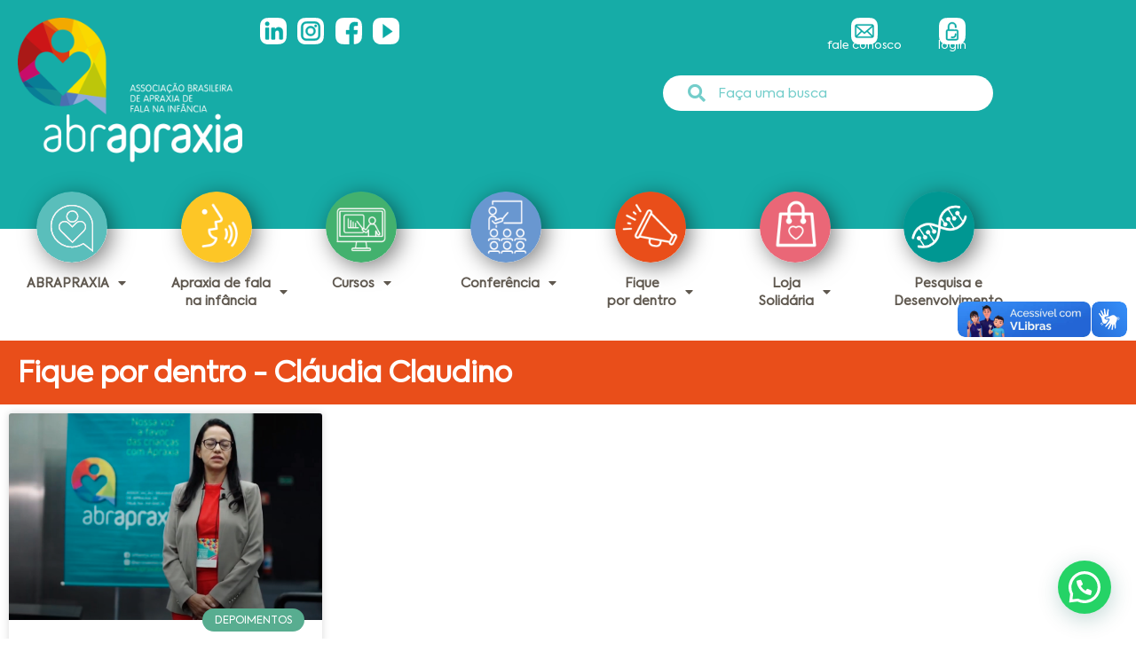

--- FILE ---
content_type: text/html; charset=UTF-8
request_url: https://apraxiabrasil.org/tag/claudia-claudino/
body_size: 24654
content:
<!doctype html>
<html lang="pt-BR">
<head>
	<meta charset="UTF-8">
	<meta name="viewport" content="width=device-width, initial-scale=1">
	<link rel="profile" href="https://gmpg.org/xfn/11">
	<input type="hidden" id="_elex_cpp_ajax_nonce" name="_elex_cpp_ajax_nonce" value="f0056e808a" /><input type="hidden" name="_wp_http_referer" value="/tag/claudia-claudino/" /><meta name='robots' content='index, follow, max-image-preview:large, max-snippet:-1, max-video-preview:-1' />
<script id="cookieyes" type="text/javascript" src="https://cdn-cookieyes.com/client_data/e2559dd981213b18b70bbf96/script.js"></script>
<!-- Google Tag Manager for WordPress by gtm4wp.com -->
<script data-cfasync="false" data-pagespeed-no-defer>
	var gtm4wp_datalayer_name = "dataLayer";
	var dataLayer = dataLayer || [];
	const gtm4wp_use_sku_instead = 1;
	const gtm4wp_currency = 'BRL';
	const gtm4wp_product_per_impression = 10;
	const gtm4wp_clear_ecommerce = false;
	const gtm4wp_datalayer_max_timeout = 2000;
</script>
<!-- End Google Tag Manager for WordPress by gtm4wp.com -->
	<!-- This site is optimized with the Yoast SEO plugin v26.8 - https://yoast.com/product/yoast-seo-wordpress/ -->
	<title>Arquivo de Cláudia Claudino - ABRAPRAXIA</title>
	<link rel="canonical" href="https://apraxiabrasil.org/tag/claudia-claudino/" />
	<meta property="og:locale" content="pt_BR" />
	<meta property="og:type" content="article" />
	<meta property="og:title" content="Arquivo de Cláudia Claudino - ABRAPRAXIA" />
	<meta property="og:url" content="https://apraxiabrasil.org/tag/claudia-claudino/" />
	<meta property="og:site_name" content="ABRAPRAXIA" />
	<meta name="twitter:card" content="summary_large_image" />
	<script type="application/ld+json" class="yoast-schema-graph">{"@context":"https://schema.org","@graph":[{"@type":"CollectionPage","@id":"https://apraxiabrasil.org/tag/claudia-claudino/","url":"https://apraxiabrasil.org/tag/claudia-claudino/","name":"Arquivo de Cláudia Claudino - ABRAPRAXIA","isPartOf":{"@id":"https://apraxiabrasil.org/#website"},"primaryImageOfPage":{"@id":"https://apraxiabrasil.org/tag/claudia-claudino/#primaryimage"},"image":{"@id":"https://apraxiabrasil.org/tag/claudia-claudino/#primaryimage"},"thumbnailUrl":"https://apraxiabrasil.org/site22/wp-content/uploads/2022/08/claudia.jpg","breadcrumb":{"@id":"https://apraxiabrasil.org/tag/claudia-claudino/#breadcrumb"},"inLanguage":"pt-BR"},{"@type":"ImageObject","inLanguage":"pt-BR","@id":"https://apraxiabrasil.org/tag/claudia-claudino/#primaryimage","url":"https://apraxiabrasil.org/site22/wp-content/uploads/2022/08/claudia.jpg","contentUrl":"https://apraxiabrasil.org/site22/wp-content/uploads/2022/08/claudia.jpg","width":1258,"height":714},{"@type":"BreadcrumbList","@id":"https://apraxiabrasil.org/tag/claudia-claudino/#breadcrumb","itemListElement":[{"@type":"ListItem","position":1,"name":"Início","item":"https://apraxiabrasil.org/"},{"@type":"ListItem","position":2,"name":"Cláudia Claudino"}]},{"@type":"WebSite","@id":"https://apraxiabrasil.org/#website","url":"https://apraxiabrasil.org/","name":"ABRAPRAXIA","description":"Associacão Brasileira de Apraxia da Fala Na Infância e Adolescência","publisher":{"@id":"https://apraxiabrasil.org/#organization"},"potentialAction":[{"@type":"SearchAction","target":{"@type":"EntryPoint","urlTemplate":"https://apraxiabrasil.org/?s={search_term_string}"},"query-input":{"@type":"PropertyValueSpecification","valueRequired":true,"valueName":"search_term_string"}}],"inLanguage":"pt-BR"},{"@type":"Organization","@id":"https://apraxiabrasil.org/#organization","name":"Associação Brasileira de Apraxia de Fala na Infância","url":"https://apraxiabrasil.org/","logo":{"@type":"ImageObject","inLanguage":"pt-BR","@id":"https://apraxiabrasil.org/#/schema/logo/image/","url":"https://apraxiabrasil.org/site22/wp-content/uploads/2022/09/logotipo_big.png","contentUrl":"https://apraxiabrasil.org/site22/wp-content/uploads/2022/09/logotipo_big.png","width":304,"height":194,"caption":"Associação Brasileira de Apraxia de Fala na Infância"},"image":{"@id":"https://apraxiabrasil.org/#/schema/logo/image/"},"sameAs":["https://www.facebook.com/ApraxiaKidsBrasil","https://www.instagram.com/apraxiakidsbrasil/"]}]}</script>
	<!-- / Yoast SEO plugin. -->


<link rel="alternate" type="application/rss+xml" title="Feed para ABRAPRAXIA &raquo;" href="https://apraxiabrasil.org/feed/" />
<link rel="alternate" type="application/rss+xml" title="Feed de comentários para ABRAPRAXIA &raquo;" href="https://apraxiabrasil.org/comments/feed/" />
<link rel="alternate" type="application/rss+xml" title="Feed de tag para ABRAPRAXIA &raquo; Cláudia Claudino" href="https://apraxiabrasil.org/tag/claudia-claudino/feed/" />
<style id='wp-img-auto-sizes-contain-inline-css' type='text/css'>
img:is([sizes=auto i],[sizes^="auto," i]){contain-intrinsic-size:3000px 1500px}
/*# sourceURL=wp-img-auto-sizes-contain-inline-css */
</style>
<link rel='stylesheet' id='event_style-css' href='https://apraxiabrasil.org/site22/wp-content/plugins/apraxia-event-wordpress-login/assets/css/style.css?ver=6.9' type='text/css' media='all' />
<link rel='stylesheet' id='dce-animations-css' href='https://apraxiabrasil.org/site22/wp-content/plugins/dynamic-content-for-elementor/assets/css/animations.css?ver=3.2.10' type='text/css' media='all' />
<link rel='stylesheet' id='woo-conditional-shipping-blocks-style-css' href='https://apraxiabrasil.org/site22/wp-content/plugins/conditional-shipping-for-woocommerce/frontend/css/woo-conditional-shipping.css?ver=3.6.1.free' type='text/css' media='all' />
<link rel='stylesheet' id='afreg-front-css-css' href='https://apraxiabrasil.org/site22/wp-content/plugins/user-registration-plugin-for-woocommerce/front/css/afreg_front.css?ver=1.0' type='text/css' media='all' />
<link rel='stylesheet' id='color-spectrum-css-css' href='https://apraxiabrasil.org/site22/wp-content/plugins/user-registration-plugin-for-woocommerce/front/css/afreg_color_spectrum.css?ver=1.0' type='text/css' media='all' />
<style id='wp-emoji-styles-inline-css' type='text/css'>

	img.wp-smiley, img.emoji {
		display: inline !important;
		border: none !important;
		box-shadow: none !important;
		height: 1em !important;
		width: 1em !important;
		margin: 0 0.07em !important;
		vertical-align: -0.1em !important;
		background: none !important;
		padding: 0 !important;
	}
/*# sourceURL=wp-emoji-styles-inline-css */
</style>
<style id='joinchat-button-style-inline-css' type='text/css'>
.wp-block-joinchat-button{border:none!important;text-align:center}.wp-block-joinchat-button figure{display:table;margin:0 auto;padding:0}.wp-block-joinchat-button figcaption{font:normal normal 400 .6em/2em var(--wp--preset--font-family--system-font,sans-serif);margin:0;padding:0}.wp-block-joinchat-button .joinchat-button__qr{background-color:#fff;border:6px solid #25d366;border-radius:30px;box-sizing:content-box;display:block;height:200px;margin:auto;overflow:hidden;padding:10px;width:200px}.wp-block-joinchat-button .joinchat-button__qr canvas,.wp-block-joinchat-button .joinchat-button__qr img{display:block;margin:auto}.wp-block-joinchat-button .joinchat-button__link{align-items:center;background-color:#25d366;border:6px solid #25d366;border-radius:30px;display:inline-flex;flex-flow:row nowrap;justify-content:center;line-height:1.25em;margin:0 auto;text-decoration:none}.wp-block-joinchat-button .joinchat-button__link:before{background:transparent var(--joinchat-ico) no-repeat center;background-size:100%;content:"";display:block;height:1.5em;margin:-.75em .75em -.75em 0;width:1.5em}.wp-block-joinchat-button figure+.joinchat-button__link{margin-top:10px}@media (orientation:landscape)and (min-height:481px),(orientation:portrait)and (min-width:481px){.wp-block-joinchat-button.joinchat-button--qr-only figure+.joinchat-button__link{display:none}}@media (max-width:480px),(orientation:landscape)and (max-height:480px){.wp-block-joinchat-button figure{display:none}}

/*# sourceURL=https://apraxiabrasil.org/site22/wp-content/plugins/creame-whatsapp-me/gutenberg/build/style-index.css */
</style>
<link rel='stylesheet' id='jet-engine-frontend-css' href='https://apraxiabrasil.org/site22/wp-content/plugins/jet-engine/assets/css/frontend.css?ver=3.0.2' type='text/css' media='all' />
<link rel='stylesheet' id='wdp-style-css' href='https://apraxiabrasil.org/site22/wp-content/plugins/aco-woo-dynamic-pricing/assets/css/frontend.css?ver=4.5.10' type='text/css' media='all' />
<link rel='stylesheet' id='wooajaxcart-css' href='https://apraxiabrasil.org/site22/wp-content/plugins/woocommerce-ajax-cart/assets/wooajaxcart.css?ver=6.9' type='text/css' media='all' />
<link rel='stylesheet' id='woocommerce-layout-css' href='https://apraxiabrasil.org/site22/wp-content/plugins/woocommerce/assets/css/woocommerce-layout.css?ver=10.4.3' type='text/css' media='all' />
<link rel='stylesheet' id='woocommerce-smallscreen-css' href='https://apraxiabrasil.org/site22/wp-content/plugins/woocommerce/assets/css/woocommerce-smallscreen.css?ver=10.4.3' type='text/css' media='only screen and (max-width: 768px)' />
<link rel='stylesheet' id='woocommerce-general-css' href='https://apraxiabrasil.org/site22/wp-content/plugins/woocommerce/assets/css/woocommerce.css?ver=10.4.3' type='text/css' media='all' />
<style id='woocommerce-inline-inline-css' type='text/css'>
.woocommerce form .form-row .required { visibility: visible; }
/*# sourceURL=woocommerce-inline-inline-css */
</style>
<link rel='stylesheet' id='woo_conditional_shipping_css-css' href='https://apraxiabrasil.org/site22/wp-content/plugins/conditional-shipping-for-woocommerce/includes/frontend/../../frontend/css/woo-conditional-shipping.css?ver=3.6.1.free' type='text/css' media='all' />
<link rel='stylesheet' id='woo-asaas-store-css' href='https://apraxiabrasil.org/site22/wp-content/plugins/woo-asaas/assets/dist/woo-asaas-store.css?ver=2.7.3' type='text/css' media='all' />
<link rel='stylesheet' id='hello-elementor-css' href='https://apraxiabrasil.org/site22/wp-content/themes/hello-elementor/assets/css/reset.css?ver=3.4.6' type='text/css' media='all' />
<link rel='stylesheet' id='hello-elementor-theme-style-css' href='https://apraxiabrasil.org/site22/wp-content/themes/hello-elementor/assets/css/theme.css?ver=3.4.6' type='text/css' media='all' />
<link rel='stylesheet' id='hello-elementor-header-footer-css' href='https://apraxiabrasil.org/site22/wp-content/themes/hello-elementor/assets/css/header-footer.css?ver=3.4.6' type='text/css' media='all' />
<link rel='stylesheet' id='elementor-frontend-css' href='https://apraxiabrasil.org/site22/wp-content/plugins/elementor/assets/css/frontend.min.css?ver=3.34.4' type='text/css' media='all' />
<link rel='stylesheet' id='elementor-post-5-css' href='https://apraxiabrasil.org/site22/wp-content/uploads/elementor/css/post-5.css?ver=1770021793' type='text/css' media='all' />
<link rel='stylesheet' id='widget-heading-css' href='https://apraxiabrasil.org/site22/wp-content/plugins/elementor/assets/css/widget-heading.min.css?ver=3.34.4' type='text/css' media='all' />
<link rel='stylesheet' id='e-animation-slideInLeft-css' href='https://apraxiabrasil.org/site22/wp-content/plugins/elementor/assets/lib/animations/styles/slideInLeft.min.css?ver=3.34.4' type='text/css' media='all' />
<link rel='stylesheet' id='widget-image-css' href='https://apraxiabrasil.org/site22/wp-content/plugins/elementor/assets/css/widget-image.min.css?ver=3.34.4' type='text/css' media='all' />
<link rel='stylesheet' id='widget-icon-list-css' href='https://apraxiabrasil.org/site22/wp-content/plugins/elementor/assets/css/widget-icon-list.min.css?ver=3.34.4' type='text/css' media='all' />
<link rel='stylesheet' id='widget-icon-box-css' href='https://apraxiabrasil.org/site22/wp-content/plugins/elementor/assets/css/widget-icon-box.min.css?ver=3.34.4' type='text/css' media='all' />
<link rel='stylesheet' id='e-animation-slideInRight-css' href='https://apraxiabrasil.org/site22/wp-content/plugins/elementor/assets/lib/animations/styles/slideInRight.min.css?ver=3.34.4' type='text/css' media='all' />
<link rel='stylesheet' id='widget-search-form-css' href='https://apraxiabrasil.org/site22/wp-content/plugins/elementor-pro/assets/css/widget-search-form.min.css?ver=3.34.4' type='text/css' media='all' />
<link rel='stylesheet' id='elementor-icons-shared-0-css' href='https://apraxiabrasil.org/site22/wp-content/plugins/elementor/assets/lib/font-awesome/css/fontawesome.min.css?ver=5.15.3' type='text/css' media='all' />
<link rel='stylesheet' id='elementor-icons-fa-solid-css' href='https://apraxiabrasil.org/site22/wp-content/plugins/elementor/assets/lib/font-awesome/css/solid.min.css?ver=5.15.3' type='text/css' media='all' />
<link rel='stylesheet' id='widget-nav-menu-css' href='https://apraxiabrasil.org/site22/wp-content/plugins/elementor-pro/assets/css/widget-nav-menu.min.css?ver=3.34.4' type='text/css' media='all' />
<link rel='stylesheet' id='e-animation-bounce-css' href='https://apraxiabrasil.org/site22/wp-content/plugins/elementor/assets/lib/animations/styles/bounce.min.css?ver=3.34.4' type='text/css' media='all' />
<link rel='stylesheet' id='e-animation-zoomInLeft-css' href='https://apraxiabrasil.org/site22/wp-content/plugins/elementor/assets/lib/animations/styles/zoomInLeft.min.css?ver=3.34.4' type='text/css' media='all' />
<link rel='stylesheet' id='e-animation-zoomInUp-css' href='https://apraxiabrasil.org/site22/wp-content/plugins/elementor/assets/lib/animations/styles/zoomInUp.min.css?ver=3.34.4' type='text/css' media='all' />
<link rel='stylesheet' id='e-animation-zoomInRight-css' href='https://apraxiabrasil.org/site22/wp-content/plugins/elementor/assets/lib/animations/styles/zoomInRight.min.css?ver=3.34.4' type='text/css' media='all' />
<link rel='stylesheet' id='e-animation-fadeInRight-css' href='https://apraxiabrasil.org/site22/wp-content/plugins/elementor/assets/lib/animations/styles/fadeInRight.min.css?ver=3.34.4' type='text/css' media='all' />
<link rel='stylesheet' id='e-animation-slideInUp-css' href='https://apraxiabrasil.org/site22/wp-content/plugins/elementor/assets/lib/animations/styles/slideInUp.min.css?ver=3.34.4' type='text/css' media='all' />
<link rel='stylesheet' id='widget-posts-css' href='https://apraxiabrasil.org/site22/wp-content/plugins/elementor-pro/assets/css/widget-posts.min.css?ver=3.34.4' type='text/css' media='all' />
<link rel='stylesheet' id='elementor-icons-css' href='https://apraxiabrasil.org/site22/wp-content/plugins/elementor/assets/lib/eicons/css/elementor-icons.min.css?ver=5.46.0' type='text/css' media='all' />
<link rel='stylesheet' id='dashicons-css' href='https://apraxiabrasil.org/site22/wp-includes/css/dashicons.min.css?ver=6.9' type='text/css' media='all' />
<style id='dashicons-inline-css' type='text/css'>
[data-font="Dashicons"]:before {font-family: 'Dashicons' !important;content: attr(data-icon) !important;speak: none !important;font-weight: normal !important;font-variant: normal !important;text-transform: none !important;line-height: 1 !important;font-style: normal !important;-webkit-font-smoothing: antialiased !important;-moz-osx-font-smoothing: grayscale !important;}
/*# sourceURL=dashicons-inline-css */
</style>
<link rel='stylesheet' id='pp-extensions-css' href='https://apraxiabrasil.org/site22/wp-content/plugins/powerpack-elements/assets/css/min/extensions.min.css?ver=2.11.6' type='text/css' media='all' />
<link rel='stylesheet' id='pp-tooltip-css' href='https://apraxiabrasil.org/site22/wp-content/plugins/powerpack-elements/assets/css/min/tooltip.min.css?ver=2.11.6' type='text/css' media='all' />
<link rel='stylesheet' id='elementor-post-152-css' href='https://apraxiabrasil.org/site22/wp-content/uploads/elementor/css/post-152.css?ver=1770021793' type='text/css' media='all' />
<link rel='stylesheet' id='elementor-post-191-css' href='https://apraxiabrasil.org/site22/wp-content/uploads/elementor/css/post-191.css?ver=1770021793' type='text/css' media='all' />
<link rel='stylesheet' id='elementor-post-1520-css' href='https://apraxiabrasil.org/site22/wp-content/uploads/elementor/css/post-1520.css?ver=1770022525' type='text/css' media='all' />
<link rel='stylesheet' id='ywdpd_owl-css' href='https://apraxiabrasil.org/site22/wp-content/plugins/yith-woocommerce-dynamic-pricing-and-discounts-premium/assets/css/owl/owl.carousel.min.css?ver=3.5.0' type='text/css' media='all' />
<link rel='stylesheet' id='yith_ywdpd_frontend-css' href='https://apraxiabrasil.org/site22/wp-content/plugins/yith-woocommerce-dynamic-pricing-and-discounts-premium/assets/css/frontend.css?ver=3.5.0' type='text/css' media='all' />
<script type="text/template" id="tmpl-variation-template">
	<div class="woocommerce-variation-description">{{{ data.variation.variation_description }}}</div>
	<div class="woocommerce-variation-price">{{{ data.variation.price_html }}}</div>
	<div class="woocommerce-variation-availability">{{{ data.variation.availability_html }}}</div>
</script>
<script type="text/template" id="tmpl-unavailable-variation-template">
	<p role="alert">Desculpe, este produto não está disponível. Escolha uma combinação diferente.</p>
</script>
<!--n2css--><!--n2js--><script id="jquery-core-js-extra">
var pp = {"ajax_url":"https://apraxiabrasil.org/site22/wp-admin/admin-ajax.php"};
//# sourceURL=jquery-core-js-extra
</script>
<script src="https://apraxiabrasil.org/site22/wp-includes/js/jquery/jquery.min.js?ver=3.7.1" id="jquery-core-js"></script>
<script src="https://apraxiabrasil.org/site22/wp-includes/js/jquery/jquery-migrate.min.js?ver=3.4.1" id="jquery-migrate-js"></script>
<script src="https://apraxiabrasil.org/site22/wp-content/plugins/user-registration-plugin-for-woocommerce/front/js/afreg_front.js?ver=1.0" id="afreg-front-js-js"></script>
<script src="https://apraxiabrasil.org/site22/wp-content/plugins/user-registration-plugin-for-woocommerce/front/js/afreg_color_spectrum.js?ver=1.0" id="color-spectrum-js-js"></script>
<script id="awd-script-js-extra">
var awdajaxobject = {"url":"https://apraxiabrasil.org/site22/wp-admin/admin-ajax.php","nonce":"5dcaf5e422","priceGroup":"","dynamicPricing":"","variablePricing":"","thousandSeparator":".","decimalSeparator":","};
//# sourceURL=awd-script-js-extra
</script>
<script src="https://apraxiabrasil.org/site22/wp-content/plugins/aco-woo-dynamic-pricing/assets/js/frontend.js?ver=4.5.10" id="awd-script-js"></script>
<script id="elex-cpp-custom-jquery-js-extra">
var transalted_pmd = {"payment_id":{"pagbank_pix":"PagBank Pix","pagbank_credit_card":"PagBank Cart\u00e3o de Cr\u00e9dito"},"tooltip":{"nodiscount":"No payment method discounts have been specified. Select a payment method from the drop-down to set up a discount.","allpaymentselected":"All available payment methods have been selected","inputalert":"Please enter value between 0 to 100","toggleon":"Click here to enable the discount","toggleoff":"Click here to disable the discount","inputtooltip":"Enter the discount percentage value from 0 to 100.","remove":"Click here to remove the discount."}};
//# sourceURL=elex-cpp-custom-jquery-js-extra
</script>
<script src="https://apraxiabrasil.org/site22/wp-content/plugins/elex-discount-per-payment-method/assets/js/plugin-scripts.js?ver=1.0" id="elex-cpp-custom-jquery-js"></script>
<script id="wooajaxcart-js-extra">
var wooajaxcart = {"updating_text":"Atualizando...","warn_remove_text":"Tem certeza de que deseja remover este item do carrinho?","ajax_timeout":"800","confirm_zero_qty":"no"};
//# sourceURL=wooajaxcart-js-extra
</script>
<script src="https://apraxiabrasil.org/site22/wp-content/plugins/woocommerce-ajax-cart/assets/wooajaxcart.js?ver=6.9" id="wooajaxcart-js"></script>
<script src="https://apraxiabrasil.org/site22/wp-content/plugins/woocommerce/assets/js/jquery-blockui/jquery.blockUI.min.js?ver=2.7.0-wc.10.4.3" id="wc-jquery-blockui-js" defer data-wp-strategy="defer"></script>
<script id="wc-add-to-cart-js-extra">
var wc_add_to_cart_params = {"ajax_url":"/site22/wp-admin/admin-ajax.php","wc_ajax_url":"/?wc-ajax=%%endpoint%%","i18n_view_cart":"Ver carrinho","cart_url":"https://apraxiabrasil.org/carrinho/","is_cart":"","cart_redirect_after_add":"yes"};
//# sourceURL=wc-add-to-cart-js-extra
</script>
<script src="https://apraxiabrasil.org/site22/wp-content/plugins/woocommerce/assets/js/frontend/add-to-cart.min.js?ver=10.4.3" id="wc-add-to-cart-js" defer data-wp-strategy="defer"></script>
<script src="https://apraxiabrasil.org/site22/wp-content/plugins/woocommerce/assets/js/js-cookie/js.cookie.min.js?ver=2.1.4-wc.10.4.3" id="wc-js-cookie-js" defer data-wp-strategy="defer"></script>
<script id="woocommerce-js-extra">
var woocommerce_params = {"ajax_url":"/site22/wp-admin/admin-ajax.php","wc_ajax_url":"/?wc-ajax=%%endpoint%%","i18n_password_show":"Mostrar senha","i18n_password_hide":"Ocultar senha"};
//# sourceURL=woocommerce-js-extra
</script>
<script src="https://apraxiabrasil.org/site22/wp-content/plugins/woocommerce/assets/js/frontend/woocommerce.min.js?ver=10.4.3" id="woocommerce-js" defer data-wp-strategy="defer"></script>
<script id="woo-conditional-shipping-js-js-extra">
var conditional_shipping_settings = {"trigger_fields":[]};
//# sourceURL=woo-conditional-shipping-js-js-extra
</script>
<script src="https://apraxiabrasil.org/site22/wp-content/plugins/conditional-shipping-for-woocommerce/includes/frontend/../../frontend/js/woo-conditional-shipping.js?ver=3.6.1.free" id="woo-conditional-shipping-js-js"></script>
<script src="https://apraxiabrasil.org/site22/wp-includes/js/underscore.min.js?ver=1.13.7" id="underscore-js"></script>
<script id="wp-util-js-extra">
var _wpUtilSettings = {"ajax":{"url":"/site22/wp-admin/admin-ajax.php"}};
//# sourceURL=wp-util-js-extra
</script>
<script src="https://apraxiabrasil.org/site22/wp-includes/js/wp-util.min.js?ver=6.9" id="wp-util-js"></script>
<script id="wc-add-to-cart-variation-js-extra">
var wc_add_to_cart_variation_params = {"wc_ajax_url":"/?wc-ajax=%%endpoint%%","i18n_no_matching_variations_text":"Desculpe, nenhum produto atende sua sele\u00e7\u00e3o. Escolha uma combina\u00e7\u00e3o diferente.","i18n_make_a_selection_text":"Selecione uma das op\u00e7\u00f5es do produto antes de adicion\u00e1-lo ao carrinho.","i18n_unavailable_text":"Desculpe, este produto n\u00e3o est\u00e1 dispon\u00edvel. Escolha uma combina\u00e7\u00e3o diferente.","i18n_reset_alert_text":"Sua sele\u00e7\u00e3o foi redefinida. Selecione algumas op\u00e7\u00f5es de produtos antes de adicionar este produto ao seu carrinho."};
//# sourceURL=wc-add-to-cart-variation-js-extra
</script>
<script src="https://apraxiabrasil.org/site22/wp-content/plugins/woocommerce/assets/js/frontend/add-to-cart-variation.min.js?ver=10.4.3" id="wc-add-to-cart-variation-js" defer data-wp-strategy="defer"></script>
<link rel="https://api.w.org/" href="https://apraxiabrasil.org/wp-json/" /><link rel="alternate" title="JSON" type="application/json" href="https://apraxiabrasil.org/wp-json/wp/v2/tags/77" /><link rel="EditURI" type="application/rsd+xml" title="RSD" href="https://apraxiabrasil.org/site22/xmlrpc.php?rsd" />
<meta name="generator" content="WordPress 6.9" />
<meta name="generator" content="WooCommerce 10.4.3" />

<!-- Google Tag Manager for WordPress by gtm4wp.com -->
<!-- GTM Container placement set to footer -->
<script data-cfasync="false" data-pagespeed-no-defer>
	var dataLayer_content = {"visitorEmail":"","visitorEmailHash":"","visitorRegistrationDate":"","visitorUsername":"","pagePostType":"post","pagePostType2":"tag-post","customerTotalOrders":0,"customerTotalOrderValue":0,"customerFirstName":"","customerLastName":"","customerBillingFirstName":"","customerBillingLastName":"","customerBillingCompany":"","customerBillingAddress1":"","customerBillingAddress2":"","customerBillingCity":"","customerBillingState":"","customerBillingPostcode":"","customerBillingCountry":"","customerBillingEmail":"","customerBillingEmailHash":"","customerBillingPhone":"","customerShippingFirstName":"","customerShippingLastName":"","customerShippingCompany":"","customerShippingAddress1":"","customerShippingAddress2":"","customerShippingCity":"","customerShippingState":"","customerShippingPostcode":"","customerShippingCountry":"","cartContent":{"totals":{"applied_coupons":[],"discount_total":0,"subtotal":0,"total":0},"items":[]}};
	dataLayer.push( dataLayer_content );
</script>
<script data-cfasync="false" data-pagespeed-no-defer>
(function(w,d,s,l,i){w[l]=w[l]||[];w[l].push({'gtm.start':
new Date().getTime(),event:'gtm.js'});var f=d.getElementsByTagName(s)[0],
j=d.createElement(s),dl=l!='dataLayer'?'&l='+l:'';j.async=true;j.src=
'//www.googletagmanager.com/gtm.js?id='+i+dl;f.parentNode.insertBefore(j,f);
})(window,document,'script','dataLayer','GTM-MN9T8GR');
</script>
<!-- End Google Tag Manager for WordPress by gtm4wp.com -->	<noscript><style>.woocommerce-product-gallery{ opacity: 1 !important; }</style></noscript>
	<meta name="generator" content="Elementor 3.34.4; features: additional_custom_breakpoints; settings: css_print_method-external, google_font-enabled, font_display-auto">
<style>

	 .elementor-post__badge {
		top:200px !important;
	}
	
	@media (max-width: 767px){
			.elementor-post__badge {
		top:150px !important;
	}
	}
	
	

</style>
<style>
	
	.elementor-widget-container li{
			margin-bottom: 12px;
	}
	
	.elementor-widget-container li ul{
			margin-top: 12px;
	}
	
	.BlogScript{
		font-family: "BlogScript", Sans-serif !important;
		font-size:1.1em;
		color:#000;		
	}
	.Red{
		color:#EA6777 !important;
	}
	
	.product-name a {
		color:#000;
	}
	.product-name a:hover{
		text-decoration:underline;	
	}
	
</style>
<script>
	jQuery( document ).ready( function( $ ) {
	
	
		$('.trilha-fono > div > div > div > div.jet-listing-grid__item.jet-equal-columns > div > article > div > div > div > div.trilha-num > div > div').each(function(index){  			
				$(this).text(index+1);
 
		});
		
				$('.trilha-pais > div > div > div > div.jet-listing-grid__item.jet-equal-columns > div > article > div > div > div > div.trilha-num > div > div').each(function(index){  			
				$(this).text(index+1);

		});
		
						$('.trilha-prof > div > div > div > div.jet-listing-grid__item.jet-equal-columns > div > article > div > div > div > div.trilha-num > div > div').each(function(index){  			
				$(this).text(index+1);

		});
		
	});
</script>
<!-- Google Tag Manager -->
<script>(function(w,d,s,l,i){w[l]=w[l]||[];w[l].push({'gtm.start':
new Date().getTime(),event:'gtm.js'});var f=d.getElementsByTagName(s)[0],
j=d.createElement(s),dl=l!='dataLayer'?'&l='+l:'';j.async=true;j.src=
'https://www.googletagmanager.com/gtm.js?id='+i+dl;f.parentNode.insertBefore(j,f);
})(window,document,'script','dataLayer','GTM-PV45N85D');</script>
<!-- End Google Tag Manager -->
			<style>
				.e-con.e-parent:nth-of-type(n+4):not(.e-lazyloaded):not(.e-no-lazyload),
				.e-con.e-parent:nth-of-type(n+4):not(.e-lazyloaded):not(.e-no-lazyload) * {
					background-image: none !important;
				}
				@media screen and (max-height: 1024px) {
					.e-con.e-parent:nth-of-type(n+3):not(.e-lazyloaded):not(.e-no-lazyload),
					.e-con.e-parent:nth-of-type(n+3):not(.e-lazyloaded):not(.e-no-lazyload) * {
						background-image: none !important;
					}
				}
				@media screen and (max-height: 640px) {
					.e-con.e-parent:nth-of-type(n+2):not(.e-lazyloaded):not(.e-no-lazyload),
					.e-con.e-parent:nth-of-type(n+2):not(.e-lazyloaded):not(.e-no-lazyload) * {
						background-image: none !important;
					}
				}
			</style>
			<link rel="icon" href="https://apraxiabrasil.org/site22/wp-content/uploads/2022/02/icone-abrapraxia-100x100.png" sizes="32x32" />
<link rel="icon" href="https://apraxiabrasil.org/site22/wp-content/uploads/2022/02/icone-abrapraxia.png" sizes="192x192" />
<link rel="apple-touch-icon" href="https://apraxiabrasil.org/site22/wp-content/uploads/2022/02/icone-abrapraxia.png" />
<meta name="msapplication-TileImage" content="https://apraxiabrasil.org/site22/wp-content/uploads/2022/02/icone-abrapraxia.png" />
</head>
<body class="archive tag tag-claudia-claudino tag-77 wp-custom-logo wp-embed-responsive wp-theme-hello-elementor theme-hello-elementor woocommerce-no-js hello-elementor-default elementor-page-1520 elementor-default elementor-template-full-width elementor-kit-5">

  <div vw class="enabled">
    <div vw-access-button class="active"></div>
    <div vw-plugin-wrapper>
      <div class="vw-plugin-top-wrapper"></div>
    </div>
  </div>
  <script src="https://vlibras.gov.br/app/vlibras-plugin.js"></script>
  <script>
    new window.VLibras.Widget('https://vlibras.gov.br/app');
  </script>
<!-- Google Tag Manager (noscript) -->
<noscript><iframe src="https://www.googletagmanager.com/ns.html?id=GTM-PV45N85D"
height="0" width="0" style="display:none;visibility:hidden"></iframe></noscript>
<!-- End Google Tag Manager (noscript) -->

<a class="skip-link screen-reader-text" href="#content">Ir para o conteúdo</a>

		<header data-elementor-type="header" data-elementor-id="152" class="elementor elementor-152 elementor-location-header" data-elementor-post-type="elementor_library">
					<header class="elementor-section elementor-top-section elementor-element elementor-element-3ec3110 elementor-section-boxed elementor-section-height-default elementor-section-height-default" data-id="3ec3110" data-element_type="section" data-settings="{&quot;background_background&quot;:&quot;classic&quot;}">
						<div class="elementor-container elementor-column-gap-default">
					<div class="elementor-column elementor-col-100 elementor-top-column elementor-element elementor-element-bd8e4c1" data-id="bd8e4c1" data-element_type="column">
			<div class="elementor-widget-wrap elementor-element-populated">
						<div class="elementor-element elementor-element-2bdbdb2 elementor-absolute elementor-widget elementor-widget-heading" data-id="2bdbdb2" data-element_type="widget" data-settings="{&quot;_position&quot;:&quot;absolute&quot;}" data-widget_type="heading.default">
				<div class="elementor-widget-container">
					<h2 class="elementor-heading-title elementor-size-default">Depoimento sobre Apraxia de Fala na Infância &#8211; Fonoaudióloga Cláudia Claudino</h2>				</div>
				</div>
				<div class="elementor-section elementor-inner-section elementor-element elementor-element-7f582a6 elementor-section-boxed elementor-section-height-default elementor-section-height-default" data-id="7f582a6" data-element_type="section">
						<div class="elementor-container elementor-column-gap-default">
					<div class="elementor-column elementor-col-50 elementor-inner-column elementor-element elementor-element-e1c0bdc" data-id="e1c0bdc" data-element_type="column">
			<div class="elementor-widget-wrap elementor-element-populated">
						<div class="elementor-element elementor-element-accb51c dce_masking-none elementor-invisible elementor-widget elementor-widget-image" data-id="accb51c" data-element_type="widget" data-settings="{&quot;_animation&quot;:&quot;slideInLeft&quot;}" data-widget_type="image.default">
				<div class="elementor-widget-container">
																<a href="https://apraxiabrasil.org">
							<img fetchpriority="high" width="600" height="386" src="https://apraxiabrasil.org/site22/wp-content/uploads/2022/08/logo-abrapraxia-topo.png" class="attachment-large size-large wp-image-158" alt="Associação Brasileira de Apraxia da Fala Na Infância e Adolescência" srcset="https://apraxiabrasil.org/site22/wp-content/uploads/2022/08/logo-abrapraxia-topo.png 600w, https://apraxiabrasil.org/site22/wp-content/uploads/2022/08/logo-abrapraxia-topo-300x193.png 300w" sizes="(max-width: 600px) 100vw, 600px" />								</a>
															</div>
				</div>
					</div>
		</div>
				<div class="elementor-column elementor-col-50 elementor-inner-column elementor-element elementor-element-3ecab16" data-id="3ecab16" data-element_type="column">
			<div class="elementor-widget-wrap elementor-element-populated">
						<div class="elementor-section elementor-inner-section elementor-element elementor-element-e172597 elementor-section-boxed elementor-section-height-default elementor-section-height-default elementor-invisible" data-id="e172597" data-element_type="section" data-settings="{&quot;animation&quot;:&quot;slideInRight&quot;}">
						<div class="elementor-container elementor-column-gap-default">
					<div class="elementor-column elementor-col-33 elementor-inner-column elementor-element elementor-element-e129a67" data-id="e129a67" data-element_type="column">
			<div class="elementor-widget-wrap elementor-element-populated">
						<div class="elementor-element elementor-element-7972fcb elementor-icon-list--layout-inline elementor-align-end elementor-list-item-link-full_width elementor-widget elementor-widget-icon-list" data-id="7972fcb" data-element_type="widget" data-widget_type="icon-list.default">
				<div class="elementor-widget-container">
							<ul class="elementor-icon-list-items elementor-inline-items">
							<li class="elementor-icon-list-item elementor-inline-item">
											<a href="https://br.linkedin.com/company/apraxia-brasil-abrapraxia" target="_blank">

												<span class="elementor-icon-list-icon">
							<svg xmlns="http://www.w3.org/2000/svg" viewBox="0 0 21.54 21.5"><defs><style>.cls-1{fill:#fff;}.cls-2{fill:#0aaaa6;}</style></defs><g id="Camada_2" data-name="Camada 2"><g id="Layer_1" data-name="Layer 1"><path class="cls-1" d="M10.76,21.5c-1.11,0-2.22,0-3.32,0-.43,0-.87,0-1.3,0-.2,0-.41,0-.62-.05A7.19,7.19,0,0,1,3.93,21a5.59,5.59,0,0,1-1.32-.65A5.6,5.6,0,0,1,.53,17.71,7.65,7.65,0,0,1,.13,16C.07,15.5.06,15,0,14.49,0,12.24,0,10,0,7.74,0,7.13,0,6.51.09,5.9A7.31,7.31,0,0,1,.35,4.37a5.71,5.71,0,0,1,1-2A5.47,5.47,0,0,1,3.65.61,7.6,7.6,0,0,1,5.47.15C5.93.09,6.4.09,6.86.06c.75,0,1.5,0,2.25,0s1.59,0,2.38,0h2c.37,0,.73,0,1.1,0h.26A9.6,9.6,0,0,1,17,.3a5.61,5.61,0,0,1,2,.88A5.42,5.42,0,0,1,20.65,3a6.5,6.5,0,0,1,.72,2.22,14.73,14.73,0,0,1,.13,1.62c.08,2.27,0,4.55,0,6.82,0,.31,0,.62-.05.93v.21a8.69,8.69,0,0,1-.09,1.26,6.41,6.41,0,0,1-.62,2.15,5.29,5.29,0,0,1-1,1.42,5.4,5.4,0,0,1-1.33,1,6.16,6.16,0,0,1-1.1.44,6.89,6.89,0,0,1-1.18.25c-.3,0-.59.06-.89.08C13.76,21.53,12.25,21.49,10.76,21.5Z"></path><g id="WroECl"><path class="cls-2" d="M18.45,14.06h0c0-1,0-1.94,0-2.91-.1-2-1-3.15-2.77-3.39a3.37,3.37,0,0,0-3.15,1c-.13.13-.21.42-.4.35S12,8.74,12,8.56c0-.42-.14-.61-.57-.59S10.3,8,9.74,8c-.37,0-.51.14-.51.51,0,2.86,0,5.73,0,8.59,0,.31.11.43.42.42.61,0,1.22,0,1.83,0s.67,0,.67-.65V12.54a3.21,3.21,0,0,1,.24-1.31,1.6,1.6,0,0,1,1.76-.94,1.34,1.34,0,0,1,1.28,1.17,7,7,0,0,1,.14,1.65c0,1.27,0,2.53,0,3.8,0,.43.17.59.59.58q.87,0,1.74,0c.4,0,.56-.16.56-.56C18.44,16,18.45,15,18.45,14.06ZM7.26,12.72c0-1.4,0-2.8,0-4.2,0-.38-.13-.56-.52-.55Q5.82,8,4.91,8c-.39,0-.53.16-.53.54,0,2.82,0,5.63,0,8.45,0,.39.17.53.54.53.58,0,1.16,0,1.75,0s.59-.07.59-.6ZM7.5,4.88a1.68,1.68,0,1,0-3.36,0A1.64,1.64,0,0,0,5.79,6.55,1.63,1.63,0,0,0,7.5,4.88Z"></path></g></g></g></svg>						</span>
										<span class="elementor-icon-list-text"></span>
											</a>
									</li>
								<li class="elementor-icon-list-item elementor-inline-item">
											<a href="https://www.instagram.com/apraxiakidsbrasil/" target="_blank">

												<span class="elementor-icon-list-icon">
							<svg xmlns="http://www.w3.org/2000/svg" viewBox="0 0 21.54 21.5"><defs><style>.cls-1{fill:#fff;}.cls-2{fill:#0aaaa6;}</style></defs><g id="Camada_2" data-name="Camada 2"><g id="Layer_1" data-name="Layer 1"><path class="cls-1" d="M10.76,21.5c-1.11,0-2.22,0-3.32,0-.43,0-.87,0-1.3,0-.2,0-.41,0-.62-.05A7.19,7.19,0,0,1,3.93,21a5.59,5.59,0,0,1-1.32-.65A5.6,5.6,0,0,1,.53,17.71,7.65,7.65,0,0,1,.13,16C.07,15.5.06,15,0,14.49,0,12.24,0,10,0,7.74,0,7.13,0,6.51.09,5.9A7.31,7.31,0,0,1,.35,4.37a5.71,5.71,0,0,1,1-2A5.47,5.47,0,0,1,3.65.61,7.6,7.6,0,0,1,5.47.15C5.93.09,6.4.09,6.86.06c.75,0,1.5,0,2.25,0s1.59,0,2.38,0h2c.37,0,.73,0,1.1,0h.26A9.6,9.6,0,0,1,17,.3a5.61,5.61,0,0,1,2,.88A5.42,5.42,0,0,1,20.65,3a6.5,6.5,0,0,1,.72,2.22,14.73,14.73,0,0,1,.13,1.62c.08,2.27,0,4.55,0,6.82,0,.31,0,.62-.05.93v.21a8.69,8.69,0,0,1-.09,1.26,6.41,6.41,0,0,1-.62,2.15,5.29,5.29,0,0,1-1,1.42,5.4,5.4,0,0,1-1.33,1,6.16,6.16,0,0,1-1.1.44,6.89,6.89,0,0,1-1.18.25c-.3,0-.59.06-.89.08C13.76,21.53,12.25,21.49,10.76,21.5Z"></path><path class="cls-2" d="M10.76,18.46H8.38c-.31,0-.62,0-.93,0l-.45,0a6.48,6.48,0,0,1-1.14-.26,4.2,4.2,0,0,1-1-.47,4,4,0,0,1-1.49-1.91,5.22,5.22,0,0,1-.28-1.23,9.81,9.81,0,0,1-.07-1.09c0-1.61,0-3.23,0-4.84q0-.66.06-1.32a5.87,5.87,0,0,1,.18-1.1A4.1,4.1,0,0,1,4,4.76,4,4,0,0,1,5.66,3.47,5.34,5.34,0,0,1,7,3.15c.33,0,.66,0,1-.07.54,0,1.08,0,1.62,0s1.14,0,1.71,0h1.47c.26,0,.52,0,.79,0h.19a6.79,6.79,0,0,1,1.48.17,4.3,4.3,0,0,1,1.44.63,4,4,0,0,1,1.2,1.33,4.77,4.77,0,0,1,.52,1.6A11.11,11.11,0,0,1,18.47,8c.05,1.63,0,3.26,0,4.89,0,.22,0,.44,0,.67a.76.76,0,0,0,0,.15,6.69,6.69,0,0,1-.06.9A4.92,4.92,0,0,1,18,16.13a3.71,3.71,0,0,1-.74,1,3.51,3.51,0,0,1-.95.72,4.84,4.84,0,0,1-.79.32,6.11,6.11,0,0,1-.85.18l-.63.05C12.91,18.49,11.84,18.45,10.76,18.46ZM10.68,17H12c.73,0,1.47,0,2.2-.07a4.39,4.39,0,0,0,1-.17,2.56,2.56,0,0,0,1.3-.91,2.82,2.82,0,0,0,.51-1.24,8,8,0,0,0,.12-1.38c0-1.13,0-2.27,0-3.4,0-.62,0-1.24,0-1.86a7.76,7.76,0,0,0-.17-1.45,2.6,2.6,0,0,0-.73-1.25A2.56,2.56,0,0,0,15,4.69a5.31,5.31,0,0,0-1.25-.18c-.34,0-.68,0-1,0H8.81c-.32,0-.63,0-.94,0s-.55,0-.82.07a3.32,3.32,0,0,0-1,.27A2.39,2.39,0,0,0,5,5.88a3.66,3.66,0,0,0-.42,1.41c0,.32,0,.65,0,1,0,.58,0,1.17,0,1.76,0,.21,0,.41,0,.61,0,.42,0,.83,0,1.24,0,.57,0,1.13,0,1.7,0,.18,0,.37,0,.56a4.41,4.41,0,0,0,.17.95,2.51,2.51,0,0,0,.94,1.34,2.83,2.83,0,0,0,1.22.49A8.57,8.57,0,0,0,8.31,17C9.1,17.05,9.89,17,10.68,17Z"></path><path class="cls-2" d="M10.75,14.74a4,4,0,1,1,4-4A4,4,0,0,1,10.75,14.74Zm0-6.51a2.54,2.54,0,0,0-2.57,2.55,2.55,2.55,0,1,0,2.57-2.55Z"></path><path class="cls-2" d="M14.9,7.59a.93.93,0,0,1-1-.92.95.95,0,1,1,1.89,0A.94.94,0,0,1,14.9,7.59Z"></path></g></g></svg>						</span>
										<span class="elementor-icon-list-text"></span>
											</a>
									</li>
								<li class="elementor-icon-list-item elementor-inline-item">
											<a href="https://www.facebook.com/ApraxiaKidsBrasil" target="_blank">

												<span class="elementor-icon-list-icon">
							<svg xmlns="http://www.w3.org/2000/svg" viewBox="0 0 21.43 21.5"><defs><style>.cls-1{fill:#fff;}.cls-2{fill:#0aaaa6;}</style></defs><g id="Camada_2" data-name="Camada 2"><g id="Layer_1" data-name="Layer 1"><path class="cls-1" d="M10.7,21.44c-1.1,0-2.2,0-3.3,0-.43,0-.86,0-1.29-.05l-.62,0A8,8,0,0,1,3.9,21a5.56,5.56,0,0,1-1.31-.66A5.46,5.46,0,0,1,.53,17.67,7.65,7.65,0,0,1,.13,16C.07,15.46.06,15,0,14.45,0,12.21,0,10,0,7.72,0,7.11,0,6.5.09,5.89A7.2,7.2,0,0,1,.35,4.36a5.78,5.78,0,0,1,.94-2A5.5,5.5,0,0,1,3.63.61,7.52,7.52,0,0,1,5.44.15C5.9.09,6.36.09,6.82.06c.75,0,1.5,0,2.24,0s1.58,0,2.37,0h2c.37,0,.73,0,1.09,0h.27a9.41,9.41,0,0,1,2,.24,5.81,5.81,0,0,1,2,.87A5.55,5.55,0,0,1,20.55,3a6.58,6.58,0,0,1,.71,2.21,14.55,14.55,0,0,1,.13,1.61c.07,2.27,0,4.54,0,6.8,0,.31,0,.62-.05.93v.22a8.66,8.66,0,0,1-.09,1.25,6.72,6.72,0,0,1-.62,2.15,5.6,5.6,0,0,1-1,1.41,5.4,5.4,0,0,1-1.33,1,6.9,6.9,0,0,1-1.09.44,8,8,0,0,1-1.18.25l-.88.08C13.68,21.48,12.19,21.43,10.7,21.44Z"></path><path class="cls-2" d="M17.74,3.6l-.56-.05c-.66,0-1.33-.07-2-.06a4.25,4.25,0,0,0-2,.54A3.31,3.31,0,0,0,11.9,5.27a4.19,4.19,0,0,0-.52,1.5,7.45,7.45,0,0,0-.05,1.06V9.94c0,.12,0,.14-.14.14H8.74c-.17,0-.17,0-.17.16v2.88c0,.12,0,.13.14.13h2.46c.15,0,.16,0,.16.17v4h0v3.95a.33.33,0,0,1,0,.14h3.39s-.06,0-.07-.07v-.14c0-1.34,0-2.67,0-4s0-2.53,0-3.79c0-.22,0-.22.22-.22h2.41c.11,0,.11,0,.13-.11,0-.29.08-.59.11-.88l.21-1.63c0-.14,0-.28.05-.42s0-.15-.13-.15h-2.9c-.08,0-.1,0-.1-.1V9.93c0-.69,0-1.38,0-2.08a1.7,1.7,0,0,1,.1-.59,1,1,0,0,1,.68-.68A1.84,1.84,0,0,1,16,6.47h1.73c.11,0,.12,0,.12-.13V3.74C17.87,3.62,17.86,3.61,17.74,3.6Z"></path></g></g></svg>						</span>
										<span class="elementor-icon-list-text"></span>
											</a>
									</li>
								<li class="elementor-icon-list-item elementor-inline-item">
											<a href="https://www.youtube.com/channel/UCV8m5qU-oDj6A0wycbHbXRw" target="_blank">

												<span class="elementor-icon-list-icon">
							<svg xmlns="http://www.w3.org/2000/svg" viewBox="0 0 21.5 21.5"><defs><style>.cls-1{fill:#fff;}.cls-2{fill:#0aaaa6;}</style></defs><g id="Camada_2" data-name="Camada 2"><g id="Layer_1" data-name="Layer 1"><path class="cls-1" d="M10.74,21.49c-1.11,0-2.21,0-3.32,0-.43,0-.86,0-1.29,0-.2,0-.41,0-.62-.05A7.19,7.19,0,0,1,3.92,21,5.5,5.5,0,0,1,.53,17.71,7.65,7.65,0,0,1,.13,16C.07,15.5.06,15,0,14.49,0,12.24,0,10,0,7.74,0,7.13,0,6.51.09,5.9A7.31,7.31,0,0,1,.35,4.37a5.71,5.71,0,0,1,1-2A5.38,5.38,0,0,1,3.64.61,7.6,7.6,0,0,1,5.46.15C5.92.09,6.39.09,6.85.06,7.6,0,8.34,0,9.09,0s1.59,0,2.38,0h2c.36,0,.73,0,1.09,0h.27A9.58,9.58,0,0,1,16.94.3a5.77,5.77,0,0,1,2,.88A5.63,5.63,0,0,1,20.62,3a6.48,6.48,0,0,1,.71,2.22,14.73,14.73,0,0,1,.13,1.62c.08,2.27,0,4.54,0,6.82,0,.31,0,.62,0,.93v.21a10.52,10.52,0,0,1-.08,1.26,6.74,6.74,0,0,1-.63,2.15,5.29,5.29,0,0,1-1,1.42,5.22,5.22,0,0,1-1.33,1,6.06,6.06,0,0,1-1.09.44,6.89,6.89,0,0,1-1.18.25c-.3,0-.59.06-.89.08C13.73,21.53,12.23,21.49,10.74,21.49Z"></path><polygon class="cls-2" points="8.28 5.24 8.28 16.26 15.94 11.12 8.28 5.24"></polygon></g></g></svg>						</span>
										<span class="elementor-icon-list-text"></span>
											</a>
									</li>
						</ul>
						</div>
				</div>
					</div>
		</div>
				<div class="elementor-column elementor-col-33 elementor-inner-column elementor-element elementor-element-c509120" data-id="c509120" data-element_type="column">
			<div class="elementor-widget-wrap elementor-element-populated">
						<div class="elementor-element elementor-element-de68e13 elementor-widget-mobile__width-auto elementor-view-default elementor-position-block-start elementor-mobile-position-block-start elementor-widget elementor-widget-icon-box" data-id="de68e13" data-element_type="widget" data-widget_type="icon-box.default">
				<div class="elementor-widget-container">
							<div class="elementor-icon-box-wrapper">

						<div class="elementor-icon-box-icon">
				<a href="https://apraxiabrasil.org/contato/" class="elementor-icon" tabindex="-1" aria-label="fale conosco">
				<svg xmlns="http://www.w3.org/2000/svg" viewBox="0 0 21.54 21.5"><defs><style>.cls-1{fill:#fff;}.cls-2{fill:#0aaaa6;stroke:#0aaaa6;stroke-miterlimit:10;stroke-width:0.3px;}</style></defs><g id="Camada_2" data-name="Camada 2"><g id="Layer_1" data-name="Layer 1"><path class="cls-1" d="M10.76,21.5c-1.11,0-2.22,0-3.32,0-.43,0-.87,0-1.3,0-.2,0-.41,0-.62-.05A7.19,7.19,0,0,1,3.93,21a5.59,5.59,0,0,1-1.32-.65A5.6,5.6,0,0,1,.53,17.71,7.65,7.65,0,0,1,.13,16C.07,15.5.06,15,0,14.49,0,12.24,0,10,0,7.74,0,7.13,0,6.51.09,5.9A7.31,7.31,0,0,1,.35,4.37a5.71,5.71,0,0,1,1-2A5.47,5.47,0,0,1,3.65.61,7.6,7.6,0,0,1,5.47.15C5.93.09,6.4.09,6.86.06c.75,0,1.5,0,2.25,0s1.59,0,2.38,0h2c.37,0,.73,0,1.1,0h.26A9.6,9.6,0,0,1,17,.3a5.61,5.61,0,0,1,2,.88A5.42,5.42,0,0,1,20.65,3a6.5,6.5,0,0,1,.72,2.22,14.73,14.73,0,0,1,.13,1.62c.08,2.27,0,4.55,0,6.82,0,.31,0,.62-.05.93v.21a8.69,8.69,0,0,1-.09,1.26,6.41,6.41,0,0,1-.62,2.15,5.29,5.29,0,0,1-1,1.42,5.4,5.4,0,0,1-1.33,1,6.16,6.16,0,0,1-1.1.44,6.89,6.89,0,0,1-1.18.25c-.3,0-.59.06-.89.08C13.76,21.53,12.25,21.49,10.76,21.5Z"></path><path class="cls-2" d="M16.48,5.28H5.06a1.9,1.9,0,0,0-1.9,1.9v7.14a1.9,1.9,0,0,0,1.9,1.9H16.48a1.9,1.9,0,0,0,1.9-1.9V7.18A1.9,1.9,0,0,0,16.48,5.28Zm.95,9a1,1,0,0,1-.95.95H5.06a1,1,0,0,1-.95-.95V7.18a1,1,0,0,1,.95-.95H16.48a1,1,0,0,1,.95.95Z"></path><path class="cls-2" d="M17.75,6.45a.48.48,0,0,0-.67-.07L10.77,11.8,4.3,6.23a.47.47,0,0,0-.67.06A.47.47,0,0,0,3.7,7l6.77,5.82a.46.46,0,0,0,.6,0l6.62-5.66A.48.48,0,0,0,17.75,6.45Z"></path><path class="cls-2" d="M13.36,10.52a.48.48,0,0,0-.68.68l4.16,4.16a.48.48,0,0,0,.68,0,.48.48,0,0,0,0-.67Z"></path><path class="cls-2" d="M8,10.74,4.25,14.46a.46.46,0,0,0,0,.67.49.49,0,0,0,.34.14.47.47,0,0,0,.33-.14l3.72-3.72A.47.47,0,1,0,8,10.74Z"></path></g></g></svg>				</a>
			</div>
			
						<div class="elementor-icon-box-content">

									<p class="elementor-icon-box-title">
						<a href="https://apraxiabrasil.org/contato/" >
							fale conosco						</a>
					</p>
				
				
			</div>
			
		</div>
						</div>
				</div>
					</div>
		</div>
				<div class="elementor-column elementor-col-33 elementor-inner-column elementor-element elementor-element-c44020f" data-id="c44020f" data-element_type="column">
			<div class="elementor-widget-wrap elementor-element-populated">
						<div class="elementor-element elementor-element-061b6d7 elementor-widget-mobile__width-auto elementor-view-default elementor-position-block-start elementor-mobile-position-block-start elementor-widget elementor-widget-icon-box" data-id="061b6d7" data-element_type="widget" data-widget_type="icon-box.default">
				<div class="elementor-widget-container">
							<div class="elementor-icon-box-wrapper">

						<div class="elementor-icon-box-icon">
				<a href="#elementor-action%3Aaction%3Dpopup%3Aopen%26settings%3DeyJpZCI6IjE5MDU1IiwidG9nZ2xlIjpmYWxzZX0%3D" target="_blank" class="elementor-icon" tabindex="-1" aria-label="login">
				<svg xmlns="http://www.w3.org/2000/svg" viewBox="0 0 21.54 21.5"><defs><style>.cls-1{fill:#fff;}.cls-2{fill:#16aca7;}</style></defs><g id="Camada_2" data-name="Camada 2"><g id="Layer_1" data-name="Layer 1"><path class="cls-1" d="M10.76,21.5c-1.11,0-2.22,0-3.32,0-.43,0-.87,0-1.3,0-.2,0-.41,0-.62-.05A7.19,7.19,0,0,1,3.93,21a5.59,5.59,0,0,1-1.32-.65A5.6,5.6,0,0,1,.53,17.71,7.65,7.65,0,0,1,.13,16C.07,15.5.06,15,0,14.49,0,12.24,0,10,0,7.74,0,7.13,0,6.51.09,5.9A7.31,7.31,0,0,1,.35,4.37a5.71,5.71,0,0,1,1-2A5.47,5.47,0,0,1,3.65.61,7.6,7.6,0,0,1,5.47.15C5.93.09,6.4.09,6.86.06c.75,0,1.5,0,2.25,0s1.59,0,2.38,0h2c.37,0,.73,0,1.1,0h.26A9.6,9.6,0,0,1,17,.3a5.61,5.61,0,0,1,2,.88A5.42,5.42,0,0,1,20.65,3a6.5,6.5,0,0,1,.72,2.22,14.73,14.73,0,0,1,.13,1.62c.08,2.27,0,4.55,0,6.82,0,.31,0,.62-.05.93v.21a8.69,8.69,0,0,1-.09,1.26,6.41,6.41,0,0,1-.62,2.15,5.29,5.29,0,0,1-1,1.42,5.4,5.4,0,0,1-1.33,1,6.16,6.16,0,0,1-1.1.44,6.89,6.89,0,0,1-1.18.25c-.3,0-.59.06-.89.08C13.76,21.53,12.25,21.49,10.76,21.5Z"></path><path class="cls-2" d="M10.67,3.62A3.46,3.46,0,0,0,7.22,7.08V9.44A1.67,1.67,0,0,0,5.66,11.1v5.51a1.66,1.66,0,0,0,1.66,1.66H14a1.67,1.67,0,0,0,1.67-1.66V11.1a1.67,1.67,0,0,0-1.56-1.66V7.08A3.46,3.46,0,0,0,10.67,3.62Zm0,1.09A2.37,2.37,0,0,1,13,7.08V9.44H8.31V7.08A2.37,2.37,0,0,1,10.67,4.71ZM14.6,11.1v5.51a.58.58,0,0,1-.58.57H7.32a.58.58,0,0,1-.57-.57V11.1a.58.58,0,0,1,.57-.57H14A.58.58,0,0,1,14.6,11.1Z"></path><path class="cls-2" d="M13.39,12.72a.56.56,0,0,0-.47.61,2,2,0,0,1-.45,1.58,2.24,2.24,0,0,1-2,.36.55.55,0,1,0-.17,1.08,3.29,3.29,0,0,0,2.89-.67,3.22,3.22,0,0,0,.77-2.5A.55.55,0,0,0,13.39,12.72Z"></path><rect class="cls-1" x="11.96" y="8.22" width="6.02" height="1.22"></rect></g></g></svg>				</a>
			</div>
			
						<div class="elementor-icon-box-content">

									<p class="elementor-icon-box-title">
						<a href="#elementor-action%3Aaction%3Dpopup%3Aopen%26settings%3DeyJpZCI6IjE5MDU1IiwidG9nZ2xlIjpmYWxzZX0%3D" target="_blank" >
							login						</a>
					</p>
				
				
			</div>
			
		</div>
						</div>
				</div>
					</div>
		</div>
					</div>
		</div>
				<div class="elementor-section elementor-inner-section elementor-element elementor-element-e80df4b elementor-section-boxed elementor-section-height-default elementor-section-height-default" data-id="e80df4b" data-element_type="section">
						<div class="elementor-container elementor-column-gap-default">
					<div class="elementor-column elementor-col-50 elementor-inner-column elementor-element elementor-element-babd0e5 elementor-hidden-mobile" data-id="babd0e5" data-element_type="column">
			<div class="elementor-widget-wrap">
							</div>
		</div>
				<div class="elementor-column elementor-col-50 elementor-inner-column elementor-element elementor-element-a7279a0 elementor-hidden-mobile" data-id="a7279a0" data-element_type="column">
			<div class="elementor-widget-wrap elementor-element-populated">
						<div class="elementor-element elementor-element-3e4ac9e elementor-search-form--skin-minimal elementor-invisible elementor-widget elementor-widget-search-form" data-id="3e4ac9e" data-element_type="widget" data-settings="{&quot;skin&quot;:&quot;minimal&quot;,&quot;_animation&quot;:&quot;slideInRight&quot;,&quot;_animation_delay&quot;:400}" data-widget_type="search-form.default">
				<div class="elementor-widget-container">
							<search role="search">
			<form class="elementor-search-form" action="https://apraxiabrasil.org" method="get">
												<div class="elementor-search-form__container">
					<label class="elementor-screen-only" for="elementor-search-form-3e4ac9e">Pesquisar</label>

											<div class="elementor-search-form__icon">
							<i aria-hidden="true" class="fas fa-search"></i>							<span class="elementor-screen-only">Pesquisar</span>
						</div>
					
					<input id="elementor-search-form-3e4ac9e" placeholder="Faça uma busca" class="elementor-search-form__input" type="search" name="s" value="">
					
					
									</div>
			</form>
		</search>
						</div>
				</div>
					</div>
		</div>
					</div>
		</div>
					</div>
		</div>
					</div>
		</div>
					</div>
		</div>
					</div>
		</header>
				<div class="elementor-section elementor-top-section elementor-element elementor-element-ddc54e1 elementor-hidden-desktop elementor-hidden-tablet elementor-section-boxed elementor-section-height-default elementor-section-height-default" data-id="ddc54e1" data-element_type="section">
						<div class="elementor-container elementor-column-gap-default">
					<div class="elementor-column elementor-col-50 elementor-top-column elementor-element elementor-element-5ab0166" data-id="5ab0166" data-element_type="column">
			<div class="elementor-widget-wrap elementor-element-populated">
						<div class="elementor-element elementor-element-47f81fe elementor-nav-menu--stretch elementor-nav-menu__text-align-center elementor-nav-menu--toggle elementor-nav-menu--burger elementor-widget elementor-widget-nav-menu" data-id="47f81fe" data-element_type="widget" data-settings="{&quot;full_width&quot;:&quot;stretch&quot;,&quot;layout&quot;:&quot;dropdown&quot;,&quot;submenu_icon&quot;:{&quot;value&quot;:&quot;&lt;i class=\&quot;fas fa-caret-down\&quot; aria-hidden=\&quot;true\&quot;&gt;&lt;\/i&gt;&quot;,&quot;library&quot;:&quot;fa-solid&quot;},&quot;toggle&quot;:&quot;burger&quot;}" data-widget_type="nav-menu.default">
				<div class="elementor-widget-container">
							<div class="elementor-menu-toggle" role="button" tabindex="0" aria-label="Alternar menu" aria-expanded="false">
			<i aria-hidden="true" role="presentation" class="elementor-menu-toggle__icon--open eicon-menu-bar"></i><i aria-hidden="true" role="presentation" class="elementor-menu-toggle__icon--close eicon-close"></i>		</div>
					<nav class="elementor-nav-menu--dropdown elementor-nav-menu__container" aria-hidden="true">
				<ul id="menu-2-47f81fe" class="elementor-nav-menu"><li class="item-abrapraxia menu-item menu-item-type-custom menu-item-object-custom menu-item-has-children menu-item-202"><a href="#" class="elementor-item elementor-item-anchor" tabindex="-1">ABRAPRAXIA</a>
<ul class="sub-menu elementor-nav-menu--dropdown">
	<li class="menu-item menu-item-type-post_type menu-item-object-page menu-item-has-children menu-item-496"><a href="https://apraxiabrasil.org/abrapraxia/quem-somos/" class="elementor-sub-item" tabindex="-1">Quem Somos</a>
	<ul class="sub-menu elementor-nav-menu--dropdown">
		<li class="menu-item menu-item-type-post_type menu-item-object-page menu-item-13000"><a href="https://apraxiabrasil.org/abrapraxia/diretoria/" class="elementor-sub-item" tabindex="-1">Diretoria</a></li>
		<li class="menu-item menu-item-type-post_type menu-item-object-page menu-item-12999"><a href="https://apraxiabrasil.org/abrapraxia/conselho-tecnico/" class="elementor-sub-item" tabindex="-1">Conselho Técnico</a></li>
		<li class="menu-item menu-item-type-post_type menu-item-object-page menu-item-17256"><a href="https://apraxiabrasil.org/abrapraxia/equipe/" class="elementor-sub-item" tabindex="-1">Equipe</a></li>
	</ul>
</li>
	<li class="menu-item menu-item-type-post_type menu-item-object-page menu-item-520"><a href="https://apraxiabrasil.org/abrapraxia/informacoes-sobre-traducoes/" class="elementor-sub-item" tabindex="-1">Informações sobre traduções</a></li>
	<li class="menu-item menu-item-type-post_type menu-item-object-page menu-item-519"><a href="https://apraxiabrasil.org/abrapraxia/abrapraxia-solidaria/" class="elementor-sub-item" tabindex="-1">ABRAPRAXIA Solidária</a></li>
	<li class="menu-item menu-item-type-post_type menu-item-object-page menu-item-13133"><a href="https://apraxiabrasil.org/abrapraxia/como-oficializar-o-14-de-maio/" class="elementor-sub-item" tabindex="-1">Como Oficializar o 14 de maio</a></li>
	<li class="menu-item menu-item-type-post_type menu-item-object-page menu-item-17253"><a href="https://apraxiabrasil.org/abrapraxia/projeto-educacao-inclusiva-apraxia-em-foco/" class="elementor-sub-item" tabindex="-1">Projeto Educação Inclusiva: Apraxia em Foco</a></li>
</ul>
</li>
<li class="menu-item menu-item-type-custom menu-item-object-custom menu-item-has-children menu-item-203"><a href="#" class="elementor-item elementor-item-anchor" tabindex="-1">Apraxia de fala na infância</a>
<ul class="sub-menu elementor-nav-menu--dropdown">
	<li class="menu-item menu-item-type-post_type menu-item-object-page menu-item-1949"><a href="https://apraxiabrasil.org/apraxia-de-fala-na-infancia/o-que-e-apraxia-de-fala-na-infancia/" class="elementor-sub-item" tabindex="-1">O Que é Apraxia de Fala na Infância?</a></li>
	<li class="menu-item menu-item-type-post_type menu-item-object-page menu-item-9852"><a href="https://apraxiabrasil.org/profissionais/" class="elementor-sub-item" tabindex="-1">Encontre um Fonoaudiólogo</a></li>
	<li class="menu-item menu-item-type-taxonomy menu-item-object-category menu-item-3992"><a href="https://apraxiabrasil.org/categoria/textos-sobre-afi/" class="elementor-sub-item" tabindex="-1">Textos sobre AFI</a></li>
	<li class="menu-item menu-item-type-post_type menu-item-object-page menu-item-3821"><a href="https://apraxiabrasil.org/apraxia-de-fala-na-infancia/perguntas-frequentes/" class="elementor-sub-item" tabindex="-1">Perguntas Frequentes</a></li>
	<li class="menu-item menu-item-type-post_type menu-item-object-page menu-item-3989"><a href="https://apraxiabrasil.org/apraxia-de-fala-na-infancia/dos-pais-para-a-escola/" class="elementor-sub-item" tabindex="-1">Dos Pais para a Escola</a></li>
	<li class="menu-item menu-item-type-post_type menu-item-object-page menu-item-3990"><a href="https://apraxiabrasil.org/apraxia-de-fala-na-infancia/solicitar-material/" class="elementor-sub-item" tabindex="-1">Solicitar material</a></li>
	<li class="menu-item menu-item-type-post_type menu-item-object-page menu-item-3991"><a href="https://apraxiabrasil.org/apraxia-de-fala-na-infancia/baixar-materiais/" class="elementor-sub-item" tabindex="-1">Baixar Materiais</a></li>
</ul>
</li>
<li class="menu-item menu-item-type-custom menu-item-object-custom menu-item-has-children menu-item-204"><a href="#" class="elementor-item elementor-item-anchor" tabindex="-1">Cursos</a>
<ul class="sub-menu elementor-nav-menu--dropdown">
	<li class="menu-item menu-item-type-post_type menu-item-object-page menu-item-1771"><a href="https://apraxiabrasil.org/cursos/" class="elementor-sub-item" tabindex="-1">Todos os Cursos</a></li>
	<li class="menu-item menu-item-type-post_type menu-item-object-page menu-item-9435"><a href="https://apraxiabrasil.org/cursos/para-fonoaudiologos/" class="elementor-sub-item" tabindex="-1">Para Fonoaudiólogos</a></li>
	<li class="menu-item menu-item-type-post_type menu-item-object-page menu-item-9434"><a href="https://apraxiabrasil.org/cursos/para-pais-e-familiares/" class="elementor-sub-item" tabindex="-1">Para Pais e Familiares</a></li>
	<li class="menu-item menu-item-type-post_type menu-item-object-page menu-item-9433"><a href="https://apraxiabrasil.org/cursos/para-profissionais-da-educacao-e-saude/" class="elementor-sub-item" tabindex="-1">Para Profissionais da educação e saúde</a></li>
	<li class="menu-item menu-item-type-post_type menu-item-object-page menu-item-2379"><a href="https://apraxiabrasil.org/cursos/trilha-do-conhecimento/" class="elementor-sub-item" tabindex="-1">Trilha do conhecimento</a></li>
	<li class="menu-item menu-item-type-custom menu-item-object-custom menu-item-1772"><a target="_blank" href="https://app.apraxiabrasil.org/certificados" class="elementor-sub-item" tabindex="-1">Certificados</a></li>
	<li class="menu-item menu-item-type-post_type menu-item-object-page menu-item-1778"><a href="https://apraxiabrasil.org/politica-de-cancelamento/" class="elementor-sub-item" tabindex="-1">Política de Cancelamento</a></li>
</ul>
</li>
<li class="menu-item menu-item-type-custom menu-item-object-custom menu-item-has-children menu-item-205"><a href="#" class="elementor-item elementor-item-anchor" tabindex="-1">Conferência</a>
<ul class="sub-menu elementor-nav-menu--dropdown">
	<li class="menu-item menu-item-type-custom menu-item-object-custom menu-item-has-children menu-item-18989"><a href="#" class="elementor-sub-item elementor-item-anchor" tabindex="-1">Conferência 2025</a>
	<ul class="sub-menu elementor-nav-menu--dropdown">
		<li class="menu-item menu-item-type-post_type menu-item-object-page menu-item-14520"><a href="https://apraxiabrasil.org/conferencias/xi-conferencia-2025/" class="elementor-sub-item" tabindex="-1">Conferência 2025</a></li>
		<li class="menu-item menu-item-type-post_type menu-item-object-page menu-item-18988"><a href="https://apraxiabrasil.org/conferencias/conferencia-2025-fotos/" class="elementor-sub-item" tabindex="-1">Conferência 2025 – Fotos</a></li>
	</ul>
</li>
	<li class="menu-item menu-item-type-custom menu-item-object-custom menu-item-has-children menu-item-12383"><a href="#" class="elementor-sub-item elementor-item-anchor" tabindex="-1">Conferência 2024</a>
	<ul class="sub-menu elementor-nav-menu--dropdown">
		<li class="menu-item menu-item-type-post_type menu-item-object-page menu-item-9586"><a href="https://apraxiabrasil.org/conferencias/x-conferencia-2024/" class="elementor-sub-item" tabindex="-1">Conferência 2024</a></li>
		<li class="menu-item menu-item-type-post_type menu-item-object-page menu-item-12578"><a href="https://apraxiabrasil.org/conferencias/conferencia-2024-fotos/" class="elementor-sub-item" tabindex="-1">Conferência 2024 – Fotos</a></li>
	</ul>
</li>
	<li class="menu-item menu-item-type-custom menu-item-object-custom menu-item-has-children menu-item-9587"><a href="#" class="elementor-sub-item elementor-item-anchor" tabindex="-1">Conferência 2023</a>
	<ul class="sub-menu elementor-nav-menu--dropdown">
		<li class="menu-item menu-item-type-post_type menu-item-object-page menu-item-5886"><a href="https://apraxiabrasil.org/conferencias/ix-conferencia-2023/" class="elementor-sub-item" tabindex="-1">Conferência 2023</a></li>
		<li class="menu-item menu-item-type-post_type menu-item-object-page menu-item-9588"><a href="https://apraxiabrasil.org/conferencias/conferencia-2023-fotos/" class="elementor-sub-item" tabindex="-1">Conferência 2023 – Fotos</a></li>
	</ul>
</li>
	<li class="menu-item menu-item-type-custom menu-item-object-custom menu-item-has-children menu-item-2380"><a href="#" class="elementor-sub-item elementor-item-anchor" tabindex="-1">Conferência 2022</a>
	<ul class="sub-menu elementor-nav-menu--dropdown">
		<li class="menu-item menu-item-type-post_type menu-item-object-page menu-item-5317"><a href="https://apraxiabrasil.org/conferencias/viii-conferencia-2022/" class="elementor-sub-item" tabindex="-1">Conferência 2022</a></li>
		<li class="menu-item menu-item-type-post_type menu-item-object-page menu-item-3272"><a href="https://apraxiabrasil.org/conferencias/viii-conferencia-2022-fotos/" class="elementor-sub-item" tabindex="-1">Conferência 2022 – Fotos</a></li>
	</ul>
</li>
	<li class="menu-item menu-item-type-custom menu-item-object-custom menu-item-has-children menu-item-2381"><a href="#" class="elementor-sub-item elementor-item-anchor" tabindex="-1">Conferência 2021</a>
	<ul class="sub-menu elementor-nav-menu--dropdown">
		<li class="menu-item menu-item-type-post_type menu-item-object-page menu-item-2382"><a href="https://apraxiabrasil.org/conferencias/vii-conferencia-2021/" class="elementor-sub-item" tabindex="-1">Conferência 2021 &#8211; Português</a></li>
		<li class="menu-item menu-item-type-post_type menu-item-object-page menu-item-2384"><a href="https://apraxiabrasil.org/conferencias/vii-conferencia-2021-espanol/" class="elementor-sub-item" tabindex="-1">Conferência 2021 – Español</a></li>
		<li class="menu-item menu-item-type-post_type menu-item-object-page menu-item-2383"><a href="https://apraxiabrasil.org/conferencias/vii-conferencia-2021-english/" class="elementor-sub-item" tabindex="-1">Conferência 2021 – English</a></li>
	</ul>
</li>
	<li class="menu-item menu-item-type-custom menu-item-object-custom menu-item-has-children menu-item-2385"><a href="#" class="elementor-sub-item elementor-item-anchor" tabindex="-1">Conferência 2020</a>
	<ul class="sub-menu elementor-nav-menu--dropdown">
		<li class="menu-item menu-item-type-post_type menu-item-object-page menu-item-2388"><a href="https://apraxiabrasil.org/conferencias/vi-conferencia-2020/" class="elementor-sub-item" tabindex="-1">Conferência 2020</a></li>
		<li class="menu-item menu-item-type-post_type menu-item-object-page menu-item-2386"><a href="https://apraxiabrasil.org/conferencias/vi-conferencia-2020-espanol/" class="elementor-sub-item" tabindex="-1">Conferência 2020 –  Español</a></li>
		<li class="menu-item menu-item-type-post_type menu-item-object-page menu-item-2387"><a href="https://apraxiabrasil.org/conferencias/vi-conferencia-2020-english/" class="elementor-sub-item" tabindex="-1">Conferência 2020 –  English</a></li>
	</ul>
</li>
	<li class="menu-item menu-item-type-post_type menu-item-object-page menu-item-3994"><a href="https://apraxiabrasil.org/conferencias/v-conferencia-2019/" class="elementor-sub-item" tabindex="-1">Conferência 2019</a></li>
	<li class="menu-item menu-item-type-post_type menu-item-object-page menu-item-3995"><a href="https://apraxiabrasil.org/conferencias/quarta-conferencia/" class="elementor-sub-item" tabindex="-1">Conferência 2018</a></li>
	<li class="menu-item menu-item-type-post_type menu-item-object-page menu-item-3996"><a href="https://apraxiabrasil.org/conferencias/terceira-conferencia/" class="elementor-sub-item" tabindex="-1">Conferência 2017</a></li>
	<li class="menu-item menu-item-type-post_type menu-item-object-page menu-item-3997"><a href="https://apraxiabrasil.org/conferencias/2-conferencia/" class="elementor-sub-item" tabindex="-1">Conferência 2016</a></li>
	<li class="menu-item menu-item-type-post_type menu-item-object-page menu-item-3998"><a href="https://apraxiabrasil.org/conferencias/1-conferencia/" class="elementor-sub-item" tabindex="-1">Conferência 2015</a></li>
</ul>
</li>
<li class="menu-item menu-item-type-custom menu-item-object-custom menu-item-has-children menu-item-206"><a href="#" class="elementor-item elementor-item-anchor" tabindex="-1">Fique por dentro</a>
<ul class="sub-menu elementor-nav-menu--dropdown">
	<li class="menu-item menu-item-type-taxonomy menu-item-object-category menu-item-2529"><a href="https://apraxiabrasil.org/categoria/saiu-na-midia/" class="elementor-sub-item" tabindex="-1">Saiu na Mídia</a></li>
	<li class="menu-item menu-item-type-taxonomy menu-item-object-category menu-item-2527"><a href="https://apraxiabrasil.org/categoria/aconteceu-por-aqui/" class="elementor-sub-item" tabindex="-1">Aconteceu por Aqui</a></li>
	<li class="menu-item menu-item-type-taxonomy menu-item-object-category menu-item-2528"><a href="https://apraxiabrasil.org/categoria/depoimentos/" class="elementor-sub-item" tabindex="-1">Depoimentos</a></li>
</ul>
</li>
<li class="menu-item menu-item-type-post_type menu-item-object-page menu-item-has-children menu-item-6854"><a href="https://apraxiabrasil.org/loja/" class="elementor-item" tabindex="-1">Loja Solidária</a>
<ul class="sub-menu elementor-nav-menu--dropdown">
	<li class="menu-item menu-item-type-post_type menu-item-object-page menu-item-11136"><a href="https://apraxiabrasil.org/loja/sua-doacao-faz-a-diferenca/" class="elementor-sub-item" tabindex="-1">Sua doação faz a diferença</a></li>
	<li class="menu-item menu-item-type-post_type menu-item-object-page menu-item-6853"><a href="https://apraxiabrasil.org/loja/" class="elementor-sub-item" tabindex="-1">Todos produtos</a></li>
	<li class="menu-item menu-item-type-taxonomy menu-item-object-product_cat menu-item-4864"><a href="https://apraxiabrasil.org/categoria-produto/camisetas/" class="elementor-sub-item" tabindex="-1">Camisetas</a></li>
	<li class="menu-item menu-item-type-taxonomy menu-item-object-product_cat menu-item-4861"><a href="https://apraxiabrasil.org/categoria-produto/cards/" class="elementor-sub-item" tabindex="-1">Cards</a></li>
	<li class="menu-item menu-item-type-taxonomy menu-item-object-product_cat menu-item-4860"><a href="https://apraxiabrasil.org/categoria-produto/livros/" class="elementor-sub-item" tabindex="-1">Livros</a></li>
	<li class="menu-item menu-item-type-taxonomy menu-item-object-product_cat menu-item-4862"><a href="https://apraxiabrasil.org/categoria-produto/kits-e-outros/" class="elementor-sub-item" tabindex="-1">Kits e Outros</a></li>
</ul>
</li>
<li class="menu-item menu-item-type-post_type menu-item-object-page menu-item-16880"><a href="https://apraxiabrasil.org/pesquisa-e-desenvolvimento/" class="elementor-item" tabindex="-1">Pesquisa &amp; Desenvolvimento</a></li>
</ul>			</nav>
						</div>
				</div>
					</div>
		</div>
				<div class="elementor-column elementor-col-50 elementor-top-column elementor-element elementor-element-b746682" data-id="b746682" data-element_type="column">
			<div class="elementor-widget-wrap elementor-element-populated">
						<div class="elementor-element elementor-element-7e6674c elementor-search-form--skin-minimal elementor-widget elementor-widget-search-form" data-id="7e6674c" data-element_type="widget" data-settings="{&quot;skin&quot;:&quot;minimal&quot;}" data-widget_type="search-form.default">
				<div class="elementor-widget-container">
							<search role="search">
			<form class="elementor-search-form" action="https://apraxiabrasil.org" method="get">
												<div class="elementor-search-form__container">
					<label class="elementor-screen-only" for="elementor-search-form-7e6674c">Pesquisar</label>

											<div class="elementor-search-form__icon">
							<i aria-hidden="true" class="fas fa-search"></i>							<span class="elementor-screen-only">Pesquisar</span>
						</div>
					
					<input id="elementor-search-form-7e6674c" placeholder="Faça uma busca" class="elementor-search-form__input" type="search" name="s" value="">
					
					
									</div>
			</form>
		</search>
						</div>
				</div>
					</div>
		</div>
					</div>
		</div>
				<div class="elementor-section elementor-top-section elementor-element elementor-element-d6a5fbb elementor-hidden-mobile elementor-section-boxed elementor-section-height-default elementor-section-height-default" data-id="d6a5fbb" data-element_type="section">
						<div class="elementor-container elementor-column-gap-default">
					<div class="elementor-column elementor-col-100 elementor-top-column elementor-element elementor-element-17bc8d3" data-id="17bc8d3" data-element_type="column">
			<div class="elementor-widget-wrap elementor-element-populated">
						<div class="elementor-section elementor-inner-section elementor-element elementor-element-b4fd205 elementor-hidden-mobile elementor-section-boxed elementor-section-height-default elementor-section-height-default" data-id="b4fd205" data-element_type="section">
						<div class="elementor-container elementor-column-gap-default">
					<div class="elementor-column elementor-col-14 elementor-inner-column elementor-element elementor-element-4af08aa" data-id="4af08aa" data-element_type="column">
			<div class="elementor-widget-wrap elementor-element-populated">
						<div class="elementor-element elementor-element-cc9a26b dce_masking-none elementor-invisible elementor-widget elementor-widget-image" data-id="cc9a26b" data-element_type="widget" data-settings="{&quot;_animation&quot;:&quot;bounce&quot;}" data-widget_type="image.default">
				<div class="elementor-widget-container">
															<img width="63" height="63" src="https://apraxiabrasil.org/site22/wp-content/uploads/2022/08/icone_abrapraxia.svg" class="attachment-medium size-medium wp-image-148" alt="" />															</div>
				</div>
				<div class="elementor-element elementor-element-b3645a7 elementor-nav-menu__align-justify elementor-nav-menu--dropdown-mobile elementor-nav-menu__text-align-aside elementor-nav-menu--toggle elementor-nav-menu--burger elementor-widget elementor-widget-nav-menu" data-id="b3645a7" data-element_type="widget" data-settings="{&quot;layout&quot;:&quot;horizontal&quot;,&quot;submenu_icon&quot;:{&quot;value&quot;:&quot;&lt;i class=\&quot;fas fa-caret-down\&quot; aria-hidden=\&quot;true\&quot;&gt;&lt;\/i&gt;&quot;,&quot;library&quot;:&quot;fa-solid&quot;},&quot;toggle&quot;:&quot;burger&quot;}" data-widget_type="nav-menu.default">
				<div class="elementor-widget-container">
								<nav aria-label="Menu" class="elementor-nav-menu--main elementor-nav-menu__container elementor-nav-menu--layout-horizontal e--pointer-none">
				<ul id="menu-1-b3645a7" class="elementor-nav-menu"><li class="menu-item menu-item-type-custom menu-item-object-custom menu-item-has-children menu-item-222"><a href="#" class="elementor-item elementor-item-anchor">ABRAPRAXIA</a>
<ul class="sub-menu elementor-nav-menu--dropdown">
	<li class="menu-item menu-item-type-post_type menu-item-object-page menu-item-has-children menu-item-497"><a href="https://apraxiabrasil.org/abrapraxia/quem-somos/" class="elementor-sub-item">Quem Somos</a>
	<ul class="sub-menu elementor-nav-menu--dropdown">
		<li class="menu-item menu-item-type-post_type menu-item-object-page menu-item-17251"><a href="https://apraxiabrasil.org/abrapraxia/quem-somos/" class="elementor-sub-item">Quem Somos</a></li>
		<li class="menu-item menu-item-type-post_type menu-item-object-page menu-item-12998"><a href="https://apraxiabrasil.org/abrapraxia/diretoria/" class="elementor-sub-item">Diretoria</a></li>
		<li class="menu-item menu-item-type-post_type menu-item-object-page menu-item-12997"><a href="https://apraxiabrasil.org/abrapraxia/conselho-tecnico/" class="elementor-sub-item">Conselho Técnico</a></li>
		<li class="menu-item menu-item-type-post_type menu-item-object-page menu-item-17279"><a href="https://apraxiabrasil.org/abrapraxia/equipe/" class="elementor-sub-item">Equipe</a></li>
	</ul>
</li>
	<li class="menu-item menu-item-type-post_type menu-item-object-page menu-item-518"><a href="https://apraxiabrasil.org/abrapraxia/informacoes-sobre-traducoes/" class="elementor-sub-item">Informações sobre traduções</a></li>
	<li class="menu-item menu-item-type-post_type menu-item-object-page menu-item-517"><a href="https://apraxiabrasil.org/abrapraxia/abrapraxia-solidaria/" class="elementor-sub-item">ABRAPRAXIA Solidária</a></li>
	<li class="menu-item menu-item-type-post_type menu-item-object-page menu-item-12847"><a href="https://apraxiabrasil.org/abrapraxia/como-oficializar-o-14-de-maio/" class="elementor-sub-item">Como Oficializar o 14 de maio</a></li>
	<li class="menu-item menu-item-type-post_type menu-item-object-page menu-item-17252"><a href="https://apraxiabrasil.org/abrapraxia/projeto-educacao-inclusiva-apraxia-em-foco/" class="elementor-sub-item">Projeto Educação Inclusiva: Apraxia em Foco</a></li>
</ul>
</li>
</ul>			</nav>
					<div class="elementor-menu-toggle" role="button" tabindex="0" aria-label="Alternar menu" aria-expanded="false">
			<i aria-hidden="true" role="presentation" class="elementor-menu-toggle__icon--open eicon-menu-bar"></i><i aria-hidden="true" role="presentation" class="elementor-menu-toggle__icon--close eicon-close"></i>		</div>
					<nav class="elementor-nav-menu--dropdown elementor-nav-menu__container" aria-hidden="true">
				<ul id="menu-2-b3645a7" class="elementor-nav-menu"><li class="menu-item menu-item-type-custom menu-item-object-custom menu-item-has-children menu-item-222"><a href="#" class="elementor-item elementor-item-anchor" tabindex="-1">ABRAPRAXIA</a>
<ul class="sub-menu elementor-nav-menu--dropdown">
	<li class="menu-item menu-item-type-post_type menu-item-object-page menu-item-has-children menu-item-497"><a href="https://apraxiabrasil.org/abrapraxia/quem-somos/" class="elementor-sub-item" tabindex="-1">Quem Somos</a>
	<ul class="sub-menu elementor-nav-menu--dropdown">
		<li class="menu-item menu-item-type-post_type menu-item-object-page menu-item-17251"><a href="https://apraxiabrasil.org/abrapraxia/quem-somos/" class="elementor-sub-item" tabindex="-1">Quem Somos</a></li>
		<li class="menu-item menu-item-type-post_type menu-item-object-page menu-item-12998"><a href="https://apraxiabrasil.org/abrapraxia/diretoria/" class="elementor-sub-item" tabindex="-1">Diretoria</a></li>
		<li class="menu-item menu-item-type-post_type menu-item-object-page menu-item-12997"><a href="https://apraxiabrasil.org/abrapraxia/conselho-tecnico/" class="elementor-sub-item" tabindex="-1">Conselho Técnico</a></li>
		<li class="menu-item menu-item-type-post_type menu-item-object-page menu-item-17279"><a href="https://apraxiabrasil.org/abrapraxia/equipe/" class="elementor-sub-item" tabindex="-1">Equipe</a></li>
	</ul>
</li>
	<li class="menu-item menu-item-type-post_type menu-item-object-page menu-item-518"><a href="https://apraxiabrasil.org/abrapraxia/informacoes-sobre-traducoes/" class="elementor-sub-item" tabindex="-1">Informações sobre traduções</a></li>
	<li class="menu-item menu-item-type-post_type menu-item-object-page menu-item-517"><a href="https://apraxiabrasil.org/abrapraxia/abrapraxia-solidaria/" class="elementor-sub-item" tabindex="-1">ABRAPRAXIA Solidária</a></li>
	<li class="menu-item menu-item-type-post_type menu-item-object-page menu-item-12847"><a href="https://apraxiabrasil.org/abrapraxia/como-oficializar-o-14-de-maio/" class="elementor-sub-item" tabindex="-1">Como Oficializar o 14 de maio</a></li>
	<li class="menu-item menu-item-type-post_type menu-item-object-page menu-item-17252"><a href="https://apraxiabrasil.org/abrapraxia/projeto-educacao-inclusiva-apraxia-em-foco/" class="elementor-sub-item" tabindex="-1">Projeto Educação Inclusiva: Apraxia em Foco</a></li>
</ul>
</li>
</ul>			</nav>
						</div>
				</div>
					</div>
		</div>
				<div class="elementor-column elementor-col-14 elementor-inner-column elementor-element elementor-element-816c5f0" data-id="816c5f0" data-element_type="column">
			<div class="elementor-widget-wrap elementor-element-populated">
						<div class="elementor-element elementor-element-ac81c51 dce_masking-none elementor-invisible elementor-widget elementor-widget-image" data-id="ac81c51" data-element_type="widget" data-settings="{&quot;_animation&quot;:&quot;bounce&quot;,&quot;_animation_delay&quot;:200}" data-widget_type="image.default">
				<div class="elementor-widget-container">
															<img width="200" height="200" src="https://apraxiabrasil.org/site22/wp-content/uploads/2022/08/icone-afi.png" class="attachment-medium size-medium wp-image-210" alt="Apraxia da fala na infância" srcset="https://apraxiabrasil.org/site22/wp-content/uploads/2022/08/icone-afi.png 200w, https://apraxiabrasil.org/site22/wp-content/uploads/2022/08/icone-afi-150x150.png 150w, https://apraxiabrasil.org/site22/wp-content/uploads/2022/08/icone-afi-100x100.png 100w" sizes="(max-width: 200px) 100vw, 200px" />															</div>
				</div>
				<div class="elementor-element elementor-element-bdc09a3 elementor-nav-menu__align-justify elementor-nav-menu--dropdown-mobile elementor-nav-menu__text-align-aside elementor-nav-menu--toggle elementor-nav-menu--burger elementor-widget elementor-widget-nav-menu" data-id="bdc09a3" data-element_type="widget" data-settings="{&quot;layout&quot;:&quot;horizontal&quot;,&quot;submenu_icon&quot;:{&quot;value&quot;:&quot;&lt;i class=\&quot;fas fa-caret-down\&quot; aria-hidden=\&quot;true\&quot;&gt;&lt;\/i&gt;&quot;,&quot;library&quot;:&quot;fa-solid&quot;},&quot;toggle&quot;:&quot;burger&quot;}" data-widget_type="nav-menu.default">
				<div class="elementor-widget-container">
								<nav aria-label="Menu" class="elementor-nav-menu--main elementor-nav-menu__container elementor-nav-menu--layout-horizontal e--pointer-none">
				<ul id="menu-1-bdc09a3" class="elementor-nav-menu"><li class="menu-item menu-item-type-custom menu-item-object-custom menu-item-has-children menu-item-231"><a href="#" class="elementor-item elementor-item-anchor">Apraxia de fala<br>na infância</a>
<ul class="sub-menu elementor-nav-menu--dropdown">
	<li class="menu-item menu-item-type-post_type menu-item-object-page menu-item-1948"><a href="https://apraxiabrasil.org/apraxia-de-fala-na-infancia/o-que-e-apraxia-de-fala-na-infancia/" class="elementor-sub-item">O Que é Apraxia de Fala na Infância?</a></li>
	<li class="menu-item menu-item-type-post_type menu-item-object-page menu-item-9853"><a href="https://apraxiabrasil.org/profissionais/" class="elementor-sub-item">Encontre um Fonoaudiólogo</a></li>
	<li class="menu-item menu-item-type-taxonomy menu-item-object-category menu-item-1530"><a href="https://apraxiabrasil.org/categoria/textos-sobre-afi/" class="elementor-sub-item">Textos sobre AFI</a></li>
	<li class="menu-item menu-item-type-post_type menu-item-object-page menu-item-2178"><a href="https://apraxiabrasil.org/apraxia-de-fala-na-infancia/perguntas-frequentes/" class="elementor-sub-item">Perguntas Frequentes</a></li>
	<li class="menu-item menu-item-type-post_type menu-item-object-page menu-item-2192"><a href="https://apraxiabrasil.org/apraxia-de-fala-na-infancia/dos-pais-para-a-escola/" class="elementor-sub-item">Dos Pais para a Escola</a></li>
	<li class="menu-item menu-item-type-post_type menu-item-object-page menu-item-2250"><a href="https://apraxiabrasil.org/apraxia-de-fala-na-infancia/solicitar-material/" class="elementor-sub-item">Solicitar material</a></li>
	<li class="menu-item menu-item-type-post_type menu-item-object-page menu-item-2251"><a href="https://apraxiabrasil.org/apraxia-de-fala-na-infancia/baixar-materiais/" class="elementor-sub-item">Baixar Materiais</a></li>
</ul>
</li>
</ul>			</nav>
					<div class="elementor-menu-toggle" role="button" tabindex="0" aria-label="Alternar menu" aria-expanded="false">
			<i aria-hidden="true" role="presentation" class="elementor-menu-toggle__icon--open eicon-menu-bar"></i><i aria-hidden="true" role="presentation" class="elementor-menu-toggle__icon--close eicon-close"></i>		</div>
					<nav class="elementor-nav-menu--dropdown elementor-nav-menu__container" aria-hidden="true">
				<ul id="menu-2-bdc09a3" class="elementor-nav-menu"><li class="menu-item menu-item-type-custom menu-item-object-custom menu-item-has-children menu-item-231"><a href="#" class="elementor-item elementor-item-anchor" tabindex="-1">Apraxia de fala<br>na infância</a>
<ul class="sub-menu elementor-nav-menu--dropdown">
	<li class="menu-item menu-item-type-post_type menu-item-object-page menu-item-1948"><a href="https://apraxiabrasil.org/apraxia-de-fala-na-infancia/o-que-e-apraxia-de-fala-na-infancia/" class="elementor-sub-item" tabindex="-1">O Que é Apraxia de Fala na Infância?</a></li>
	<li class="menu-item menu-item-type-post_type menu-item-object-page menu-item-9853"><a href="https://apraxiabrasil.org/profissionais/" class="elementor-sub-item" tabindex="-1">Encontre um Fonoaudiólogo</a></li>
	<li class="menu-item menu-item-type-taxonomy menu-item-object-category menu-item-1530"><a href="https://apraxiabrasil.org/categoria/textos-sobre-afi/" class="elementor-sub-item" tabindex="-1">Textos sobre AFI</a></li>
	<li class="menu-item menu-item-type-post_type menu-item-object-page menu-item-2178"><a href="https://apraxiabrasil.org/apraxia-de-fala-na-infancia/perguntas-frequentes/" class="elementor-sub-item" tabindex="-1">Perguntas Frequentes</a></li>
	<li class="menu-item menu-item-type-post_type menu-item-object-page menu-item-2192"><a href="https://apraxiabrasil.org/apraxia-de-fala-na-infancia/dos-pais-para-a-escola/" class="elementor-sub-item" tabindex="-1">Dos Pais para a Escola</a></li>
	<li class="menu-item menu-item-type-post_type menu-item-object-page menu-item-2250"><a href="https://apraxiabrasil.org/apraxia-de-fala-na-infancia/solicitar-material/" class="elementor-sub-item" tabindex="-1">Solicitar material</a></li>
	<li class="menu-item menu-item-type-post_type menu-item-object-page menu-item-2251"><a href="https://apraxiabrasil.org/apraxia-de-fala-na-infancia/baixar-materiais/" class="elementor-sub-item" tabindex="-1">Baixar Materiais</a></li>
</ul>
</li>
</ul>			</nav>
						</div>
				</div>
					</div>
		</div>
				<div class="elementor-column elementor-col-14 elementor-inner-column elementor-element elementor-element-ff93b01" data-id="ff93b01" data-element_type="column">
			<div class="elementor-widget-wrap elementor-element-populated">
						<div class="elementor-element elementor-element-5819718 dce_masking-none elementor-invisible elementor-widget elementor-widget-image" data-id="5819718" data-element_type="widget" data-settings="{&quot;_animation&quot;:&quot;bounce&quot;,&quot;_animation_delay&quot;:400}" data-widget_type="image.default">
				<div class="elementor-widget-container">
															<img loading="lazy" width="200" height="200" src="https://apraxiabrasil.org/site22/wp-content/uploads/2022/08/icone-cursos-1.png" class="attachment-medium size-medium wp-image-211" alt="Nossos Cursos" srcset="https://apraxiabrasil.org/site22/wp-content/uploads/2022/08/icone-cursos-1.png 200w, https://apraxiabrasil.org/site22/wp-content/uploads/2022/08/icone-cursos-1-150x150.png 150w, https://apraxiabrasil.org/site22/wp-content/uploads/2022/08/icone-cursos-1-100x100.png 100w" sizes="(max-width: 200px) 100vw, 200px" />															</div>
				</div>
				<div class="elementor-element elementor-element-9320c49 elementor-nav-menu__align-justify elementor-nav-menu--dropdown-mobile elementor-nav-menu__text-align-aside elementor-nav-menu--toggle elementor-nav-menu--burger elementor-widget elementor-widget-nav-menu" data-id="9320c49" data-element_type="widget" data-settings="{&quot;layout&quot;:&quot;horizontal&quot;,&quot;submenu_icon&quot;:{&quot;value&quot;:&quot;&lt;i class=\&quot;fas fa-caret-down\&quot; aria-hidden=\&quot;true\&quot;&gt;&lt;\/i&gt;&quot;,&quot;library&quot;:&quot;fa-solid&quot;},&quot;toggle&quot;:&quot;burger&quot;}" data-widget_type="nav-menu.default">
				<div class="elementor-widget-container">
								<nav aria-label="Menu" class="elementor-nav-menu--main elementor-nav-menu__container elementor-nav-menu--layout-horizontal e--pointer-none">
				<ul id="menu-1-9320c49" class="elementor-nav-menu"><li class="menu-item menu-item-type-custom menu-item-object-custom menu-item-has-children menu-item-237"><a href="#" class="elementor-item elementor-item-anchor">Cursos</a>
<ul class="sub-menu elementor-nav-menu--dropdown">
	<li class="menu-item menu-item-type-post_type menu-item-object-page menu-item-1780"><a href="https://apraxiabrasil.org/cursos/" class="elementor-sub-item">Todos os cursos</a></li>
	<li class="menu-item menu-item-type-post_type menu-item-object-page menu-item-9430"><a href="https://apraxiabrasil.org/cursos/para-fonoaudiologos/" class="elementor-sub-item">Para Fonoaudiólogos</a></li>
	<li class="menu-item menu-item-type-post_type menu-item-object-page menu-item-9431"><a href="https://apraxiabrasil.org/cursos/para-pais-e-familiares/" class="elementor-sub-item">Para Pais e Familiares</a></li>
	<li class="menu-item menu-item-type-post_type menu-item-object-page menu-item-9432"><a href="https://apraxiabrasil.org/cursos/para-profissionais-da-educacao-e-saude/" class="elementor-sub-item">Para Profissionais da educação e saúde</a></li>
	<li class="menu-item menu-item-type-post_type menu-item-object-page menu-item-2378"><a href="https://apraxiabrasil.org/cursos/trilha-do-conhecimento/" class="elementor-sub-item">Trilha do conhecimento</a></li>
	<li class="menu-item menu-item-type-custom menu-item-object-custom menu-item-1781"><a target="_blank" href="https://app.apraxiabrasil.org/certificados" class="elementor-sub-item">Certificados</a></li>
	<li class="menu-item menu-item-type-post_type menu-item-object-page menu-item-1779"><a href="https://apraxiabrasil.org/politica-de-cancelamento/" class="elementor-sub-item">Política de Cancelamento</a></li>
</ul>
</li>
</ul>			</nav>
					<div class="elementor-menu-toggle" role="button" tabindex="0" aria-label="Alternar menu" aria-expanded="false">
			<i aria-hidden="true" role="presentation" class="elementor-menu-toggle__icon--open eicon-menu-bar"></i><i aria-hidden="true" role="presentation" class="elementor-menu-toggle__icon--close eicon-close"></i>		</div>
					<nav class="elementor-nav-menu--dropdown elementor-nav-menu__container" aria-hidden="true">
				<ul id="menu-2-9320c49" class="elementor-nav-menu"><li class="menu-item menu-item-type-custom menu-item-object-custom menu-item-has-children menu-item-237"><a href="#" class="elementor-item elementor-item-anchor" tabindex="-1">Cursos</a>
<ul class="sub-menu elementor-nav-menu--dropdown">
	<li class="menu-item menu-item-type-post_type menu-item-object-page menu-item-1780"><a href="https://apraxiabrasil.org/cursos/" class="elementor-sub-item" tabindex="-1">Todos os cursos</a></li>
	<li class="menu-item menu-item-type-post_type menu-item-object-page menu-item-9430"><a href="https://apraxiabrasil.org/cursos/para-fonoaudiologos/" class="elementor-sub-item" tabindex="-1">Para Fonoaudiólogos</a></li>
	<li class="menu-item menu-item-type-post_type menu-item-object-page menu-item-9431"><a href="https://apraxiabrasil.org/cursos/para-pais-e-familiares/" class="elementor-sub-item" tabindex="-1">Para Pais e Familiares</a></li>
	<li class="menu-item menu-item-type-post_type menu-item-object-page menu-item-9432"><a href="https://apraxiabrasil.org/cursos/para-profissionais-da-educacao-e-saude/" class="elementor-sub-item" tabindex="-1">Para Profissionais da educação e saúde</a></li>
	<li class="menu-item menu-item-type-post_type menu-item-object-page menu-item-2378"><a href="https://apraxiabrasil.org/cursos/trilha-do-conhecimento/" class="elementor-sub-item" tabindex="-1">Trilha do conhecimento</a></li>
	<li class="menu-item menu-item-type-custom menu-item-object-custom menu-item-1781"><a target="_blank" href="https://app.apraxiabrasil.org/certificados" class="elementor-sub-item" tabindex="-1">Certificados</a></li>
	<li class="menu-item menu-item-type-post_type menu-item-object-page menu-item-1779"><a href="https://apraxiabrasil.org/politica-de-cancelamento/" class="elementor-sub-item" tabindex="-1">Política de Cancelamento</a></li>
</ul>
</li>
</ul>			</nav>
						</div>
				</div>
					</div>
		</div>
				<div class="elementor-column elementor-col-14 elementor-inner-column elementor-element elementor-element-8ff740b" data-id="8ff740b" data-element_type="column">
			<div class="elementor-widget-wrap elementor-element-populated">
						<div class="elementor-element elementor-element-2d6dce2 dce_masking-none elementor-invisible elementor-widget elementor-widget-image" data-id="2d6dce2" data-element_type="widget" data-settings="{&quot;_animation&quot;:&quot;bounce&quot;,&quot;_animation_delay&quot;:600}" data-widget_type="image.default">
				<div class="elementor-widget-container">
															<img loading="lazy" width="200" height="200" src="https://apraxiabrasil.org/site22/wp-content/uploads/2022/08/icone-conferencia.png" class="attachment-medium size-medium wp-image-212" alt="Conferência" srcset="https://apraxiabrasil.org/site22/wp-content/uploads/2022/08/icone-conferencia.png 200w, https://apraxiabrasil.org/site22/wp-content/uploads/2022/08/icone-conferencia-150x150.png 150w, https://apraxiabrasil.org/site22/wp-content/uploads/2022/08/icone-conferencia-100x100.png 100w" sizes="(max-width: 200px) 100vw, 200px" />															</div>
				</div>
				<div class="elementor-element elementor-element-869abdd elementor-nav-menu__align-justify elementor-nav-menu--dropdown-mobile elementor-nav-menu__text-align-aside elementor-nav-menu--toggle elementor-nav-menu--burger elementor-widget elementor-widget-nav-menu" data-id="869abdd" data-element_type="widget" data-settings="{&quot;layout&quot;:&quot;horizontal&quot;,&quot;submenu_icon&quot;:{&quot;value&quot;:&quot;&lt;i class=\&quot;fas fa-caret-down\&quot; aria-hidden=\&quot;true\&quot;&gt;&lt;\/i&gt;&quot;,&quot;library&quot;:&quot;fa-solid&quot;},&quot;toggle&quot;:&quot;burger&quot;}" data-widget_type="nav-menu.default">
				<div class="elementor-widget-container">
								<nav aria-label="Menu" class="elementor-nav-menu--main elementor-nav-menu__container elementor-nav-menu--layout-horizontal e--pointer-none">
				<ul id="menu-1-869abdd" class="elementor-nav-menu"><li class="menu-item menu-item-type-custom menu-item-object-custom menu-item-has-children menu-item-241"><a href="#" class="elementor-item elementor-item-anchor">Conferência</a>
<ul class="sub-menu elementor-nav-menu--dropdown">
	<li class="menu-item menu-item-type-custom menu-item-object-custom menu-item-has-children menu-item-18987"><a href="#" class="elementor-sub-item elementor-item-anchor">Conferência 2025</a>
	<ul class="sub-menu elementor-nav-menu--dropdown">
		<li class="menu-item menu-item-type-post_type menu-item-object-page menu-item-14521"><a href="https://apraxiabrasil.org/conferencias/xi-conferencia-2025/" class="elementor-sub-item">Conferência 2025</a></li>
		<li class="menu-item menu-item-type-post_type menu-item-object-page menu-item-18986"><a href="https://apraxiabrasil.org/conferencias/conferencia-2025-fotos/" class="elementor-sub-item">Conferência 2025 – Fotos</a></li>
	</ul>
</li>
	<li class="menu-item menu-item-type-custom menu-item-object-custom menu-item-has-children menu-item-12581"><a href="#" class="elementor-sub-item elementor-item-anchor">Conferência 2024</a>
	<ul class="sub-menu elementor-nav-menu--dropdown">
		<li class="menu-item menu-item-type-custom menu-item-object-custom menu-item-9585"><a href="https://apraxiabrasil.org/conferencias/x-conferencia-2024/" class="elementor-sub-item">Conferência 2024</a></li>
		<li class="menu-item menu-item-type-post_type menu-item-object-page menu-item-12582"><a href="https://apraxiabrasil.org/conferencias/conferencia-2024-fotos/" class="elementor-sub-item">Conferência 2024 – Fotos</a></li>
	</ul>
</li>
	<li class="menu-item menu-item-type-custom menu-item-object-custom menu-item-has-children menu-item-7774"><a href="#" class="elementor-sub-item elementor-item-anchor">Conferência 2023</a>
	<ul class="sub-menu elementor-nav-menu--dropdown">
		<li class="menu-item menu-item-type-post_type menu-item-object-page menu-item-5887"><a target="_blank" href="https://apraxiabrasil.org/conferencias/ix-conferencia-2023/" class="elementor-sub-item">Conferência 2023</a></li>
		<li class="menu-item menu-item-type-post_type menu-item-object-page menu-item-7796"><a href="https://apraxiabrasil.org/conferencias/conferencia-2023-fotos/" class="elementor-sub-item">Conferência 2023 – Fotos</a></li>
	</ul>
</li>
	<li class="menu-item menu-item-type-custom menu-item-object-custom menu-item-has-children menu-item-242"><a target="_blank" href="https://apraxiabrasil.org/conferencia-2022/" class="elementor-sub-item">Conferência 2022</a>
	<ul class="sub-menu elementor-nav-menu--dropdown">
		<li class="menu-item menu-item-type-post_type menu-item-object-page menu-item-5316"><a href="https://apraxiabrasil.org/conferencias/viii-conferencia-2022/" class="elementor-sub-item">Conferência 2022</a></li>
		<li class="menu-item menu-item-type-post_type menu-item-object-page menu-item-3273"><a href="https://apraxiabrasil.org/conferencias/viii-conferencia-2022-fotos/" class="elementor-sub-item">Conferência 2022 – Fotos</a></li>
	</ul>
</li>
	<li class="menu-item menu-item-type-custom menu-item-object-custom menu-item-has-children menu-item-2167"><a href="#" class="elementor-sub-item elementor-item-anchor">Conferência 2021</a>
	<ul class="sub-menu elementor-nav-menu--dropdown">
		<li class="menu-item menu-item-type-post_type menu-item-object-page menu-item-2170"><a href="https://apraxiabrasil.org/conferencias/vii-conferencia-2021/" class="elementor-sub-item">Conferência 2021 &#8211; Português</a></li>
		<li class="menu-item menu-item-type-post_type menu-item-object-page menu-item-2168"><a href="https://apraxiabrasil.org/conferencias/vii-conferencia-2021-espanol/" class="elementor-sub-item">Conferência 2021 – Español</a></li>
		<li class="menu-item menu-item-type-post_type menu-item-object-page menu-item-2169"><a href="https://apraxiabrasil.org/conferencias/vii-conferencia-2021-english/" class="elementor-sub-item">Conferência 2021 – English</a></li>
	</ul>
</li>
	<li class="menu-item menu-item-type-custom menu-item-object-custom menu-item-has-children menu-item-2121"><a href="#" class="elementor-sub-item elementor-item-anchor">Conferência 2020</a>
	<ul class="sub-menu elementor-nav-menu--dropdown">
		<li class="menu-item menu-item-type-post_type menu-item-object-page menu-item-2120"><a href="https://apraxiabrasil.org/conferencias/vi-conferencia-2020/" class="elementor-sub-item">Conferência 2020 &#8211; Português</a></li>
		<li class="menu-item menu-item-type-post_type menu-item-object-page menu-item-2119"><a href="https://apraxiabrasil.org/conferencias/vi-conferencia-2020-english/" class="elementor-sub-item">Conferência 2020 –  English</a></li>
		<li class="menu-item menu-item-type-post_type menu-item-object-page menu-item-2118"><a href="https://apraxiabrasil.org/conferencias/vi-conferencia-2020-espanol/" class="elementor-sub-item">Conferência 2020 –  Español</a></li>
	</ul>
</li>
	<li class="menu-item menu-item-type-post_type menu-item-object-page menu-item-3993"><a href="https://apraxiabrasil.org/conferencias/v-conferencia-2019/" class="elementor-sub-item">Conferência 2019</a></li>
	<li class="menu-item menu-item-type-post_type menu-item-object-page menu-item-2041"><a href="https://apraxiabrasil.org/conferencias/quarta-conferencia/" class="elementor-sub-item">Conferência 2018</a></li>
	<li class="menu-item menu-item-type-post_type menu-item-object-page menu-item-2042"><a href="https://apraxiabrasil.org/conferencias/terceira-conferencia/" class="elementor-sub-item">Conferência 2017</a></li>
	<li class="menu-item menu-item-type-post_type menu-item-object-page menu-item-2043"><a href="https://apraxiabrasil.org/conferencias/2-conferencia/" class="elementor-sub-item">Conferência 2016</a></li>
	<li class="menu-item menu-item-type-post_type menu-item-object-page menu-item-2016"><a href="https://apraxiabrasil.org/conferencias/1-conferencia/" class="elementor-sub-item">Conferência 2015</a></li>
</ul>
</li>
</ul>			</nav>
					<div class="elementor-menu-toggle" role="button" tabindex="0" aria-label="Alternar menu" aria-expanded="false">
			<i aria-hidden="true" role="presentation" class="elementor-menu-toggle__icon--open eicon-menu-bar"></i><i aria-hidden="true" role="presentation" class="elementor-menu-toggle__icon--close eicon-close"></i>		</div>
					<nav class="elementor-nav-menu--dropdown elementor-nav-menu__container" aria-hidden="true">
				<ul id="menu-2-869abdd" class="elementor-nav-menu"><li class="menu-item menu-item-type-custom menu-item-object-custom menu-item-has-children menu-item-241"><a href="#" class="elementor-item elementor-item-anchor" tabindex="-1">Conferência</a>
<ul class="sub-menu elementor-nav-menu--dropdown">
	<li class="menu-item menu-item-type-custom menu-item-object-custom menu-item-has-children menu-item-18987"><a href="#" class="elementor-sub-item elementor-item-anchor" tabindex="-1">Conferência 2025</a>
	<ul class="sub-menu elementor-nav-menu--dropdown">
		<li class="menu-item menu-item-type-post_type menu-item-object-page menu-item-14521"><a href="https://apraxiabrasil.org/conferencias/xi-conferencia-2025/" class="elementor-sub-item" tabindex="-1">Conferência 2025</a></li>
		<li class="menu-item menu-item-type-post_type menu-item-object-page menu-item-18986"><a href="https://apraxiabrasil.org/conferencias/conferencia-2025-fotos/" class="elementor-sub-item" tabindex="-1">Conferência 2025 – Fotos</a></li>
	</ul>
</li>
	<li class="menu-item menu-item-type-custom menu-item-object-custom menu-item-has-children menu-item-12581"><a href="#" class="elementor-sub-item elementor-item-anchor" tabindex="-1">Conferência 2024</a>
	<ul class="sub-menu elementor-nav-menu--dropdown">
		<li class="menu-item menu-item-type-custom menu-item-object-custom menu-item-9585"><a href="https://apraxiabrasil.org/conferencias/x-conferencia-2024/" class="elementor-sub-item" tabindex="-1">Conferência 2024</a></li>
		<li class="menu-item menu-item-type-post_type menu-item-object-page menu-item-12582"><a href="https://apraxiabrasil.org/conferencias/conferencia-2024-fotos/" class="elementor-sub-item" tabindex="-1">Conferência 2024 – Fotos</a></li>
	</ul>
</li>
	<li class="menu-item menu-item-type-custom menu-item-object-custom menu-item-has-children menu-item-7774"><a href="#" class="elementor-sub-item elementor-item-anchor" tabindex="-1">Conferência 2023</a>
	<ul class="sub-menu elementor-nav-menu--dropdown">
		<li class="menu-item menu-item-type-post_type menu-item-object-page menu-item-5887"><a target="_blank" href="https://apraxiabrasil.org/conferencias/ix-conferencia-2023/" class="elementor-sub-item" tabindex="-1">Conferência 2023</a></li>
		<li class="menu-item menu-item-type-post_type menu-item-object-page menu-item-7796"><a href="https://apraxiabrasil.org/conferencias/conferencia-2023-fotos/" class="elementor-sub-item" tabindex="-1">Conferência 2023 – Fotos</a></li>
	</ul>
</li>
	<li class="menu-item menu-item-type-custom menu-item-object-custom menu-item-has-children menu-item-242"><a target="_blank" href="https://apraxiabrasil.org/conferencia-2022/" class="elementor-sub-item" tabindex="-1">Conferência 2022</a>
	<ul class="sub-menu elementor-nav-menu--dropdown">
		<li class="menu-item menu-item-type-post_type menu-item-object-page menu-item-5316"><a href="https://apraxiabrasil.org/conferencias/viii-conferencia-2022/" class="elementor-sub-item" tabindex="-1">Conferência 2022</a></li>
		<li class="menu-item menu-item-type-post_type menu-item-object-page menu-item-3273"><a href="https://apraxiabrasil.org/conferencias/viii-conferencia-2022-fotos/" class="elementor-sub-item" tabindex="-1">Conferência 2022 – Fotos</a></li>
	</ul>
</li>
	<li class="menu-item menu-item-type-custom menu-item-object-custom menu-item-has-children menu-item-2167"><a href="#" class="elementor-sub-item elementor-item-anchor" tabindex="-1">Conferência 2021</a>
	<ul class="sub-menu elementor-nav-menu--dropdown">
		<li class="menu-item menu-item-type-post_type menu-item-object-page menu-item-2170"><a href="https://apraxiabrasil.org/conferencias/vii-conferencia-2021/" class="elementor-sub-item" tabindex="-1">Conferência 2021 &#8211; Português</a></li>
		<li class="menu-item menu-item-type-post_type menu-item-object-page menu-item-2168"><a href="https://apraxiabrasil.org/conferencias/vii-conferencia-2021-espanol/" class="elementor-sub-item" tabindex="-1">Conferência 2021 – Español</a></li>
		<li class="menu-item menu-item-type-post_type menu-item-object-page menu-item-2169"><a href="https://apraxiabrasil.org/conferencias/vii-conferencia-2021-english/" class="elementor-sub-item" tabindex="-1">Conferência 2021 – English</a></li>
	</ul>
</li>
	<li class="menu-item menu-item-type-custom menu-item-object-custom menu-item-has-children menu-item-2121"><a href="#" class="elementor-sub-item elementor-item-anchor" tabindex="-1">Conferência 2020</a>
	<ul class="sub-menu elementor-nav-menu--dropdown">
		<li class="menu-item menu-item-type-post_type menu-item-object-page menu-item-2120"><a href="https://apraxiabrasil.org/conferencias/vi-conferencia-2020/" class="elementor-sub-item" tabindex="-1">Conferência 2020 &#8211; Português</a></li>
		<li class="menu-item menu-item-type-post_type menu-item-object-page menu-item-2119"><a href="https://apraxiabrasil.org/conferencias/vi-conferencia-2020-english/" class="elementor-sub-item" tabindex="-1">Conferência 2020 –  English</a></li>
		<li class="menu-item menu-item-type-post_type menu-item-object-page menu-item-2118"><a href="https://apraxiabrasil.org/conferencias/vi-conferencia-2020-espanol/" class="elementor-sub-item" tabindex="-1">Conferência 2020 –  Español</a></li>
	</ul>
</li>
	<li class="menu-item menu-item-type-post_type menu-item-object-page menu-item-3993"><a href="https://apraxiabrasil.org/conferencias/v-conferencia-2019/" class="elementor-sub-item" tabindex="-1">Conferência 2019</a></li>
	<li class="menu-item menu-item-type-post_type menu-item-object-page menu-item-2041"><a href="https://apraxiabrasil.org/conferencias/quarta-conferencia/" class="elementor-sub-item" tabindex="-1">Conferência 2018</a></li>
	<li class="menu-item menu-item-type-post_type menu-item-object-page menu-item-2042"><a href="https://apraxiabrasil.org/conferencias/terceira-conferencia/" class="elementor-sub-item" tabindex="-1">Conferência 2017</a></li>
	<li class="menu-item menu-item-type-post_type menu-item-object-page menu-item-2043"><a href="https://apraxiabrasil.org/conferencias/2-conferencia/" class="elementor-sub-item" tabindex="-1">Conferência 2016</a></li>
	<li class="menu-item menu-item-type-post_type menu-item-object-page menu-item-2016"><a href="https://apraxiabrasil.org/conferencias/1-conferencia/" class="elementor-sub-item" tabindex="-1">Conferência 2015</a></li>
</ul>
</li>
</ul>			</nav>
						</div>
				</div>
					</div>
		</div>
				<div class="elementor-column elementor-col-14 elementor-inner-column elementor-element elementor-element-82ec721" data-id="82ec721" data-element_type="column">
			<div class="elementor-widget-wrap elementor-element-populated">
						<div class="elementor-element elementor-element-7a1307b dce_masking-none elementor-invisible elementor-widget elementor-widget-image" data-id="7a1307b" data-element_type="widget" data-settings="{&quot;_animation&quot;:&quot;bounce&quot;,&quot;_animation_delay&quot;:800}" data-widget_type="image.default">
				<div class="elementor-widget-container">
															<img loading="lazy" width="200" height="200" src="https://apraxiabrasil.org/site22/wp-content/uploads/2022/08/icone-fique-por-dentro.png" class="attachment-medium size-medium wp-image-213" alt="Fique por dentro" srcset="https://apraxiabrasil.org/site22/wp-content/uploads/2022/08/icone-fique-por-dentro.png 200w, https://apraxiabrasil.org/site22/wp-content/uploads/2022/08/icone-fique-por-dentro-150x150.png 150w, https://apraxiabrasil.org/site22/wp-content/uploads/2022/08/icone-fique-por-dentro-100x100.png 100w" sizes="(max-width: 200px) 100vw, 200px" />															</div>
				</div>
				<div class="elementor-element elementor-element-c23153e elementor-nav-menu__align-justify elementor-nav-menu--dropdown-mobile elementor-nav-menu__text-align-aside elementor-nav-menu--toggle elementor-nav-menu--burger elementor-widget elementor-widget-nav-menu" data-id="c23153e" data-element_type="widget" data-settings="{&quot;layout&quot;:&quot;horizontal&quot;,&quot;submenu_icon&quot;:{&quot;value&quot;:&quot;&lt;i class=\&quot;fas fa-caret-down\&quot; aria-hidden=\&quot;true\&quot;&gt;&lt;\/i&gt;&quot;,&quot;library&quot;:&quot;fa-solid&quot;},&quot;toggle&quot;:&quot;burger&quot;}" data-widget_type="nav-menu.default">
				<div class="elementor-widget-container">
								<nav aria-label="Menu" class="elementor-nav-menu--main elementor-nav-menu__container elementor-nav-menu--layout-horizontal e--pointer-none">
				<ul id="menu-1-c23153e" class="elementor-nav-menu"><li class="menu-item menu-item-type-custom menu-item-object-custom menu-item-has-children menu-item-243"><a href="#" class="elementor-item elementor-item-anchor">Fique<br>por dentro</a>
<ul class="sub-menu elementor-nav-menu--dropdown">
	<li class="menu-item menu-item-type-taxonomy menu-item-object-category menu-item-1527"><a href="https://apraxiabrasil.org/categoria/saiu-na-midia/" class="elementor-sub-item">Saiu na Mídia</a></li>
	<li class="menu-item menu-item-type-taxonomy menu-item-object-category menu-item-1528"><a href="https://apraxiabrasil.org/categoria/aconteceu-por-aqui/" class="elementor-sub-item">Aconteceu por Aqui</a></li>
	<li class="menu-item menu-item-type-taxonomy menu-item-object-category menu-item-1529"><a href="https://apraxiabrasil.org/categoria/depoimentos/" class="elementor-sub-item">Depoimentos</a></li>
</ul>
</li>
</ul>			</nav>
					<div class="elementor-menu-toggle" role="button" tabindex="0" aria-label="Alternar menu" aria-expanded="false">
			<i aria-hidden="true" role="presentation" class="elementor-menu-toggle__icon--open eicon-menu-bar"></i><i aria-hidden="true" role="presentation" class="elementor-menu-toggle__icon--close eicon-close"></i>		</div>
					<nav class="elementor-nav-menu--dropdown elementor-nav-menu__container" aria-hidden="true">
				<ul id="menu-2-c23153e" class="elementor-nav-menu"><li class="menu-item menu-item-type-custom menu-item-object-custom menu-item-has-children menu-item-243"><a href="#" class="elementor-item elementor-item-anchor" tabindex="-1">Fique<br>por dentro</a>
<ul class="sub-menu elementor-nav-menu--dropdown">
	<li class="menu-item menu-item-type-taxonomy menu-item-object-category menu-item-1527"><a href="https://apraxiabrasil.org/categoria/saiu-na-midia/" class="elementor-sub-item" tabindex="-1">Saiu na Mídia</a></li>
	<li class="menu-item menu-item-type-taxonomy menu-item-object-category menu-item-1528"><a href="https://apraxiabrasil.org/categoria/aconteceu-por-aqui/" class="elementor-sub-item" tabindex="-1">Aconteceu por Aqui</a></li>
	<li class="menu-item menu-item-type-taxonomy menu-item-object-category menu-item-1529"><a href="https://apraxiabrasil.org/categoria/depoimentos/" class="elementor-sub-item" tabindex="-1">Depoimentos</a></li>
</ul>
</li>
</ul>			</nav>
						</div>
				</div>
					</div>
		</div>
				<div class="elementor-column elementor-col-14 elementor-inner-column elementor-element elementor-element-f5f4e0d" data-id="f5f4e0d" data-element_type="column">
			<div class="elementor-widget-wrap elementor-element-populated">
						<div class="elementor-element elementor-element-3dce065 dce_masking-none elementor-invisible elementor-widget elementor-widget-image" data-id="3dce065" data-element_type="widget" data-settings="{&quot;_animation&quot;:&quot;bounce&quot;,&quot;_animation_delay&quot;:1000}" data-widget_type="image.default">
				<div class="elementor-widget-container">
															<img loading="lazy" width="200" height="200" src="https://apraxiabrasil.org/site22/wp-content/uploads/2022/08/icone-loja.png" class="attachment-medium size-medium wp-image-214" alt="Loja Solidária" srcset="https://apraxiabrasil.org/site22/wp-content/uploads/2022/08/icone-loja.png 200w, https://apraxiabrasil.org/site22/wp-content/uploads/2022/08/icone-loja-150x150.png 150w, https://apraxiabrasil.org/site22/wp-content/uploads/2022/08/icone-loja-100x100.png 100w" sizes="(max-width: 200px) 100vw, 200px" />															</div>
				</div>
				<div class="elementor-element elementor-element-b8db835 elementor-nav-menu__align-justify elementor-nav-menu--dropdown-mobile elementor-nav-menu__text-align-aside elementor-nav-menu--toggle elementor-nav-menu--burger elementor-widget elementor-widget-nav-menu" data-id="b8db835" data-element_type="widget" data-settings="{&quot;layout&quot;:&quot;horizontal&quot;,&quot;submenu_icon&quot;:{&quot;value&quot;:&quot;&lt;i class=\&quot;fas fa-caret-down\&quot; aria-hidden=\&quot;true\&quot;&gt;&lt;\/i&gt;&quot;,&quot;library&quot;:&quot;fa-solid&quot;},&quot;toggle&quot;:&quot;burger&quot;}" data-widget_type="nav-menu.default">
				<div class="elementor-widget-container">
								<nav aria-label="Menu" class="elementor-nav-menu--main elementor-nav-menu__container elementor-nav-menu--layout-horizontal e--pointer-none">
				<ul id="menu-1-b8db835" class="elementor-nav-menu"><li class="menu-item menu-item-type-post_type menu-item-object-page menu-item-has-children menu-item-6855"><a href="https://apraxiabrasil.org/loja/" class="elementor-item">Loja<br>Solidária</a>
<ul class="sub-menu elementor-nav-menu--dropdown">
	<li class="menu-item menu-item-type-post_type menu-item-object-page menu-item-10880"><a href="https://apraxiabrasil.org/loja/sua-doacao-faz-a-diferenca/" class="elementor-sub-item">Sua doação faz a diferença</a></li>
	<li class="menu-item menu-item-type-post_type menu-item-object-page menu-item-6856"><a href="https://apraxiabrasil.org/loja/" class="elementor-sub-item">Todos os produtos</a></li>
	<li class="menu-item menu-item-type-taxonomy menu-item-object-product_cat menu-item-4853"><a href="https://apraxiabrasil.org/categoria-produto/camisetas/" class="elementor-sub-item">Camisetas</a></li>
	<li class="menu-item menu-item-type-taxonomy menu-item-object-product_cat menu-item-4854"><a href="https://apraxiabrasil.org/categoria-produto/cards/" class="elementor-sub-item">Cards</a></li>
	<li class="menu-item menu-item-type-taxonomy menu-item-object-product_cat menu-item-4855"><a href="https://apraxiabrasil.org/categoria-produto/livros/" class="elementor-sub-item">Livros</a></li>
	<li class="menu-item menu-item-type-taxonomy menu-item-object-product_cat menu-item-4856"><a href="https://apraxiabrasil.org/categoria-produto/kits-e-outros/" class="elementor-sub-item">Kits e Outros</a></li>
</ul>
</li>
</ul>			</nav>
					<div class="elementor-menu-toggle" role="button" tabindex="0" aria-label="Alternar menu" aria-expanded="false">
			<i aria-hidden="true" role="presentation" class="elementor-menu-toggle__icon--open eicon-menu-bar"></i><i aria-hidden="true" role="presentation" class="elementor-menu-toggle__icon--close eicon-close"></i>		</div>
					<nav class="elementor-nav-menu--dropdown elementor-nav-menu__container" aria-hidden="true">
				<ul id="menu-2-b8db835" class="elementor-nav-menu"><li class="menu-item menu-item-type-post_type menu-item-object-page menu-item-has-children menu-item-6855"><a href="https://apraxiabrasil.org/loja/" class="elementor-item" tabindex="-1">Loja<br>Solidária</a>
<ul class="sub-menu elementor-nav-menu--dropdown">
	<li class="menu-item menu-item-type-post_type menu-item-object-page menu-item-10880"><a href="https://apraxiabrasil.org/loja/sua-doacao-faz-a-diferenca/" class="elementor-sub-item" tabindex="-1">Sua doação faz a diferença</a></li>
	<li class="menu-item menu-item-type-post_type menu-item-object-page menu-item-6856"><a href="https://apraxiabrasil.org/loja/" class="elementor-sub-item" tabindex="-1">Todos os produtos</a></li>
	<li class="menu-item menu-item-type-taxonomy menu-item-object-product_cat menu-item-4853"><a href="https://apraxiabrasil.org/categoria-produto/camisetas/" class="elementor-sub-item" tabindex="-1">Camisetas</a></li>
	<li class="menu-item menu-item-type-taxonomy menu-item-object-product_cat menu-item-4854"><a href="https://apraxiabrasil.org/categoria-produto/cards/" class="elementor-sub-item" tabindex="-1">Cards</a></li>
	<li class="menu-item menu-item-type-taxonomy menu-item-object-product_cat menu-item-4855"><a href="https://apraxiabrasil.org/categoria-produto/livros/" class="elementor-sub-item" tabindex="-1">Livros</a></li>
	<li class="menu-item menu-item-type-taxonomy menu-item-object-product_cat menu-item-4856"><a href="https://apraxiabrasil.org/categoria-produto/kits-e-outros/" class="elementor-sub-item" tabindex="-1">Kits e Outros</a></li>
</ul>
</li>
</ul>			</nav>
						</div>
				</div>
					</div>
		</div>
				<div class="elementor-column elementor-col-14 elementor-inner-column elementor-element elementor-element-5e21bb8" data-id="5e21bb8" data-element_type="column">
			<div class="elementor-widget-wrap elementor-element-populated">
						<div class="elementor-element elementor-element-9a822fa dce_masking-none elementor-invisible elementor-widget elementor-widget-image" data-id="9a822fa" data-element_type="widget" data-settings="{&quot;_animation&quot;:&quot;bounce&quot;,&quot;_animation_delay&quot;:1000}" data-widget_type="image.default">
				<div class="elementor-widget-container">
															<img loading="lazy" width="300" height="300" src="https://apraxiabrasil.org/site22/wp-content/uploads/2025/07/PesquisaDesenvolvimento-icon.svg" class="attachment-medium size-medium wp-image-15837" alt="" />															</div>
				</div>
				<div class="elementor-element elementor-element-565c352 elementor-nav-menu__align-justify elementor-nav-menu--dropdown-mobile elementor-nav-menu__text-align-aside elementor-nav-menu--toggle elementor-nav-menu--burger elementor-widget elementor-widget-nav-menu" data-id="565c352" data-element_type="widget" data-settings="{&quot;layout&quot;:&quot;horizontal&quot;,&quot;submenu_icon&quot;:{&quot;value&quot;:&quot;&lt;i class=\&quot;fas fa-caret-down\&quot; aria-hidden=\&quot;true\&quot;&gt;&lt;\/i&gt;&quot;,&quot;library&quot;:&quot;fa-solid&quot;},&quot;toggle&quot;:&quot;burger&quot;}" data-widget_type="nav-menu.default">
				<div class="elementor-widget-container">
								<nav aria-label="Menu" class="elementor-nav-menu--main elementor-nav-menu__container elementor-nav-menu--layout-horizontal e--pointer-none">
				<ul id="menu-1-565c352" class="elementor-nav-menu"><li class="menu-item menu-item-type-post_type menu-item-object-page menu-item-16881"><a href="https://apraxiabrasil.org/pesquisa-e-desenvolvimento/" class="elementor-item">Pesquisa e<br>Desenvolvimento</a></li>
</ul>			</nav>
					<div class="elementor-menu-toggle" role="button" tabindex="0" aria-label="Alternar menu" aria-expanded="false">
			<i aria-hidden="true" role="presentation" class="elementor-menu-toggle__icon--open eicon-menu-bar"></i><i aria-hidden="true" role="presentation" class="elementor-menu-toggle__icon--close eicon-close"></i>		</div>
					<nav class="elementor-nav-menu--dropdown elementor-nav-menu__container" aria-hidden="true">
				<ul id="menu-2-565c352" class="elementor-nav-menu"><li class="menu-item menu-item-type-post_type menu-item-object-page menu-item-16881"><a href="https://apraxiabrasil.org/pesquisa-e-desenvolvimento/" class="elementor-item" tabindex="-1">Pesquisa e<br>Desenvolvimento</a></li>
</ul>			</nav>
						</div>
				</div>
					</div>
		</div>
					</div>
		</div>
					</div>
		</div>
					</div>
		</div>
				</header>
				<div data-elementor-type="archive" data-elementor-id="1520" class="elementor elementor-1520 elementor-location-archive" data-elementor-post-type="elementor_library">
					<div data-dce-background-color="#E94E1A" class="elementor-section elementor-top-section elementor-element elementor-element-c89dbd7 elementor-section-boxed elementor-section-height-default elementor-section-height-default" data-id="c89dbd7" data-element_type="section" data-settings="{&quot;background_background&quot;:&quot;classic&quot;}">
						<div class="elementor-container elementor-column-gap-default">
					<div class="elementor-column elementor-col-100 elementor-top-column elementor-element elementor-element-5587724" data-id="5587724" data-element_type="column">
			<div class="elementor-widget-wrap elementor-element-populated">
						<div class="elementor-section elementor-inner-section elementor-element elementor-element-de899a8 elementor-section-boxed elementor-section-height-default elementor-section-height-default" data-id="de899a8" data-element_type="section">
						<div class="elementor-container elementor-column-gap-default">
					<div class="elementor-column elementor-col-100 elementor-inner-column elementor-element elementor-element-f7dd8af" data-id="f7dd8af" data-element_type="column">
			<div class="elementor-widget-wrap elementor-element-populated">
						<div class="elementor-element elementor-element-8dd7734 elementor-widget elementor-widget-heading" data-id="8dd7734" data-element_type="widget" data-widget_type="heading.default">
				<div class="elementor-widget-container">
					<h2 class="elementor-heading-title elementor-size-default">Fique por dentro - Cláudia Claudino</h2>				</div>
				</div>
					</div>
		</div>
					</div>
		</div>
					</div>
		</div>
					</div>
		</div>
				<div class="elementor-section elementor-top-section elementor-element elementor-element-545d676 elementor-section-boxed elementor-section-height-default elementor-section-height-default" data-id="545d676" data-element_type="section">
						<div class="elementor-container elementor-column-gap-default">
					<div class="elementor-column elementor-col-100 elementor-top-column elementor-element elementor-element-2c983e3" data-id="2c983e3" data-element_type="column">
			<div class="elementor-widget-wrap elementor-element-populated">
						<div class="elementor-element elementor-element-438608e elementor-grid-3 elementor-grid-tablet-2 elementor-grid-mobile-1 elementor-posts--thumbnail-top elementor-card-shadow-yes elementor-posts__hover-gradient elementor-widget elementor-widget-archive-posts" data-id="438608e" data-element_type="widget" data-settings="{&quot;pagination_type&quot;:&quot;numbers_and_prev_next&quot;,&quot;archive_cards_columns&quot;:&quot;3&quot;,&quot;archive_cards_columns_tablet&quot;:&quot;2&quot;,&quot;archive_cards_columns_mobile&quot;:&quot;1&quot;,&quot;archive_cards_row_gap&quot;:{&quot;unit&quot;:&quot;px&quot;,&quot;size&quot;:35,&quot;sizes&quot;:[]},&quot;archive_cards_row_gap_tablet&quot;:{&quot;unit&quot;:&quot;px&quot;,&quot;size&quot;:&quot;&quot;,&quot;sizes&quot;:[]},&quot;archive_cards_row_gap_mobile&quot;:{&quot;unit&quot;:&quot;px&quot;,&quot;size&quot;:&quot;&quot;,&quot;sizes&quot;:[]}}" data-widget_type="archive-posts.archive_cards">
				<div class="elementor-widget-container">
							<div class="elementor-posts-container elementor-posts elementor-posts--skin-cards elementor-grid" role="list">
				<article class="elementor-post elementor-grid-item post-696 post type-post status-publish format-standard has-post-thumbnail hentry category-depoimentos tag-apraxia-de-fala-na-infancia tag-claudia-claudino tag-depoimento tag-fonoaudiologa" role="listitem">
			<div class="elementor-post__card">
				<a class="elementor-post__thumbnail__link" href="https://apraxiabrasil.org/depoimento-apraxia-de-fala-na-infancia-fonoaudiologa-claudia-claudino/" tabindex="-1" ><div class="elementor-post__thumbnail"><img loading="lazy" width="1258" height="714" src="https://apraxiabrasil.org/site22/wp-content/uploads/2022/08/claudia.jpg" class="attachment-full size-full wp-image-697" alt="" decoding="async" srcset="https://apraxiabrasil.org/site22/wp-content/uploads/2022/08/claudia.jpg 1258w, https://apraxiabrasil.org/site22/wp-content/uploads/2022/08/claudia-300x170.jpg 300w, https://apraxiabrasil.org/site22/wp-content/uploads/2022/08/claudia-768x436.jpg 768w, https://apraxiabrasil.org/site22/wp-content/uploads/2022/08/claudia-600x341.jpg 600w" sizes="(max-width: 1258px) 100vw, 1258px" /></div></a>
				<div class="elementor-post__badge">Depoimentos</div>
				<div class="elementor-post__text">
				<h3 class="elementor-post__title">
			<a href="https://apraxiabrasil.org/depoimento-apraxia-de-fala-na-infancia-fonoaudiologa-claudia-claudino/" >
				Depoimento sobre Apraxia de Fala na Infância &#8211; Fonoaudióloga Cláudia Claudino			</a>
		</h3>
				<div class="elementor-post__excerpt">
			<p>A fonoaudióloga Cláudia Claudino de Salvador &#8211; BA, participou da IV Conferência Nacional de Apraxia de Fala na Infância. Ela deu seu depoimento sobre as</p>
		</div>
		
		<a class="elementor-post__read-more" href="https://apraxiabrasil.org/depoimento-apraxia-de-fala-na-infancia-fonoaudiologa-claudia-claudino/" aria-label="Leia mais sobre Depoimento sobre Apraxia de Fala na Infância &#8211; Fonoaudióloga Cláudia Claudino" tabindex="-1" >
			Leia mais »		</a>

				</div>
					</div>
		</article>
				</div>
		
						</div>
				</div>
					</div>
		</div>
					</div>
		</div>
				</div>
				<footer data-elementor-type="footer" data-elementor-id="191" class="elementor elementor-191 elementor-location-footer" data-elementor-post-type="elementor_library">
					<div data-dce-background-color="#4CA8A6" class="elementor-section elementor-top-section elementor-element elementor-element-4ea4c66 elementor-section-boxed elementor-section-height-default elementor-section-height-default" data-id="4ea4c66" data-element_type="section" data-settings="{&quot;background_background&quot;:&quot;classic&quot;}">
						<div class="elementor-container elementor-column-gap-default">
					<div class="elementor-column elementor-col-100 elementor-top-column elementor-element elementor-element-7f76f17" data-id="7f76f17" data-element_type="column">
			<div class="elementor-widget-wrap elementor-element-populated">
						<div class="elementor-section elementor-inner-section elementor-element elementor-element-a797c6d elementor-section-boxed elementor-section-height-default elementor-section-height-default" data-id="a797c6d" data-element_type="section">
						<div class="elementor-container elementor-column-gap-default">
					<div class="elementor-column elementor-col-33 elementor-inner-column elementor-element elementor-element-863af84" data-id="863af84" data-element_type="column">
			<div class="elementor-widget-wrap elementor-element-populated">
						<div class="elementor-element elementor-element-8b3298f elementor-invisible elementor-widget elementor-widget-theme-site-logo elementor-widget-image" data-id="8b3298f" data-element_type="widget" data-settings="{&quot;_animation&quot;:&quot;zoomInLeft&quot;}" data-widget_type="theme-site-logo.default">
				<div class="elementor-widget-container">
											<a href="https://apraxiabrasil.org">
			<img loading="lazy" width="600" height="386" src="https://apraxiabrasil.org/site22/wp-content/uploads/2022/08/logo-abrapraxia-topo.png" class="attachment-full size-full wp-image-158" alt="Associação Brasileira de Apraxia da Fala Na Infância e Adolescência" srcset="https://apraxiabrasil.org/site22/wp-content/uploads/2022/08/logo-abrapraxia-topo.png 600w, https://apraxiabrasil.org/site22/wp-content/uploads/2022/08/logo-abrapraxia-topo-300x193.png 300w" sizes="(max-width: 600px) 100vw, 600px" />				</a>
											</div>
				</div>
					</div>
		</div>
				<div class="elementor-column elementor-col-33 elementor-inner-column elementor-element elementor-element-407ea85 elementor-hidden-mobile" data-id="407ea85" data-element_type="column">
			<div class="elementor-widget-wrap elementor-element-populated">
						<div class="elementor-element elementor-element-c0ec1df elementor-absolute elementor-hidden-mobile dce_masking-none elementor-invisible elementor-widget elementor-widget-image" data-id="c0ec1df" data-element_type="widget" data-settings="{&quot;_position&quot;:&quot;absolute&quot;,&quot;_animation&quot;:&quot;zoomInUp&quot;}" data-widget_type="image.default">
				<div class="elementor-widget-container">
															<img loading="lazy" width="800" height="244" src="https://apraxiabrasil.org/site22/wp-content/uploads/2022/08/rodape-sem-fundo.png" class="attachment-large size-large wp-image-280" alt="Apraxia da fala na infância" srcset="https://apraxiabrasil.org/site22/wp-content/uploads/2022/08/rodape-sem-fundo.png 2000w, https://apraxiabrasil.org/site22/wp-content/uploads/2022/08/rodape-sem-fundo-300x92.png 300w, https://apraxiabrasil.org/site22/wp-content/uploads/2022/08/rodape-sem-fundo-768x234.png 768w, https://apraxiabrasil.org/site22/wp-content/uploads/2022/08/rodape-sem-fundo-1536x468.png 1536w, https://apraxiabrasil.org/site22/wp-content/uploads/2022/08/rodape-sem-fundo-600x183.png 600w" sizes="(max-width: 800px) 100vw, 800px" />															</div>
				</div>
					</div>
		</div>
				<div class="elementor-column elementor-col-33 elementor-inner-column elementor-element elementor-element-4bad317" data-id="4bad317" data-element_type="column">
			<div class="elementor-widget-wrap elementor-element-populated">
						<div class="elementor-element elementor-element-24139a9d elementor-icon-list--layout-inline elementor-align-end elementor-list-item-link-full_width elementor-invisible elementor-widget elementor-widget-icon-list" data-id="24139a9d" data-element_type="widget" data-settings="{&quot;_animation&quot;:&quot;zoomInRight&quot;}" data-widget_type="icon-list.default">
				<div class="elementor-widget-container">
							<ul class="elementor-icon-list-items elementor-inline-items">
							<li class="elementor-icon-list-item elementor-inline-item">
											<a href="https://br.linkedin.com/company/apraxia-brasil-abrapraxia" target="_blank">

												<span class="elementor-icon-list-icon">
							<svg xmlns="http://www.w3.org/2000/svg" viewBox="0 0 21.54 21.5"><defs><style>.cls-1{fill:#fff;}.cls-2{fill:#0aaaa6;}</style></defs><g id="Camada_2" data-name="Camada 2"><g id="Layer_1" data-name="Layer 1"><path class="cls-1" d="M10.76,21.5c-1.11,0-2.22,0-3.32,0-.43,0-.87,0-1.3,0-.2,0-.41,0-.62-.05A7.19,7.19,0,0,1,3.93,21a5.59,5.59,0,0,1-1.32-.65A5.6,5.6,0,0,1,.53,17.71,7.65,7.65,0,0,1,.13,16C.07,15.5.06,15,0,14.49,0,12.24,0,10,0,7.74,0,7.13,0,6.51.09,5.9A7.31,7.31,0,0,1,.35,4.37a5.71,5.71,0,0,1,1-2A5.47,5.47,0,0,1,3.65.61,7.6,7.6,0,0,1,5.47.15C5.93.09,6.4.09,6.86.06c.75,0,1.5,0,2.25,0s1.59,0,2.38,0h2c.37,0,.73,0,1.1,0h.26A9.6,9.6,0,0,1,17,.3a5.61,5.61,0,0,1,2,.88A5.42,5.42,0,0,1,20.65,3a6.5,6.5,0,0,1,.72,2.22,14.73,14.73,0,0,1,.13,1.62c.08,2.27,0,4.55,0,6.82,0,.31,0,.62-.05.93v.21a8.69,8.69,0,0,1-.09,1.26,6.41,6.41,0,0,1-.62,2.15,5.29,5.29,0,0,1-1,1.42,5.4,5.4,0,0,1-1.33,1,6.16,6.16,0,0,1-1.1.44,6.89,6.89,0,0,1-1.18.25c-.3,0-.59.06-.89.08C13.76,21.53,12.25,21.49,10.76,21.5Z"></path><g id="WroECl"><path class="cls-2" d="M18.45,14.06h0c0-1,0-1.94,0-2.91-.1-2-1-3.15-2.77-3.39a3.37,3.37,0,0,0-3.15,1c-.13.13-.21.42-.4.35S12,8.74,12,8.56c0-.42-.14-.61-.57-.59S10.3,8,9.74,8c-.37,0-.51.14-.51.51,0,2.86,0,5.73,0,8.59,0,.31.11.43.42.42.61,0,1.22,0,1.83,0s.67,0,.67-.65V12.54a3.21,3.21,0,0,1,.24-1.31,1.6,1.6,0,0,1,1.76-.94,1.34,1.34,0,0,1,1.28,1.17,7,7,0,0,1,.14,1.65c0,1.27,0,2.53,0,3.8,0,.43.17.59.59.58q.87,0,1.74,0c.4,0,.56-.16.56-.56C18.44,16,18.45,15,18.45,14.06ZM7.26,12.72c0-1.4,0-2.8,0-4.2,0-.38-.13-.56-.52-.55Q5.82,8,4.91,8c-.39,0-.53.16-.53.54,0,2.82,0,5.63,0,8.45,0,.39.17.53.54.53.58,0,1.16,0,1.75,0s.59-.07.59-.6ZM7.5,4.88a1.68,1.68,0,1,0-3.36,0A1.64,1.64,0,0,0,5.79,6.55,1.63,1.63,0,0,0,7.5,4.88Z"></path></g></g></g></svg>						</span>
										<span class="elementor-icon-list-text"></span>
											</a>
									</li>
								<li class="elementor-icon-list-item elementor-inline-item">
											<a href="https://www.instagram.com/apraxiakidsbrasil/" target="_blank">

												<span class="elementor-icon-list-icon">
							<svg xmlns="http://www.w3.org/2000/svg" viewBox="0 0 21.54 21.5"><defs><style>.cls-1{fill:#fff;}.cls-2{fill:#0aaaa6;}</style></defs><g id="Camada_2" data-name="Camada 2"><g id="Layer_1" data-name="Layer 1"><path class="cls-1" d="M10.76,21.5c-1.11,0-2.22,0-3.32,0-.43,0-.87,0-1.3,0-.2,0-.41,0-.62-.05A7.19,7.19,0,0,1,3.93,21a5.59,5.59,0,0,1-1.32-.65A5.6,5.6,0,0,1,.53,17.71,7.65,7.65,0,0,1,.13,16C.07,15.5.06,15,0,14.49,0,12.24,0,10,0,7.74,0,7.13,0,6.51.09,5.9A7.31,7.31,0,0,1,.35,4.37a5.71,5.71,0,0,1,1-2A5.47,5.47,0,0,1,3.65.61,7.6,7.6,0,0,1,5.47.15C5.93.09,6.4.09,6.86.06c.75,0,1.5,0,2.25,0s1.59,0,2.38,0h2c.37,0,.73,0,1.1,0h.26A9.6,9.6,0,0,1,17,.3a5.61,5.61,0,0,1,2,.88A5.42,5.42,0,0,1,20.65,3a6.5,6.5,0,0,1,.72,2.22,14.73,14.73,0,0,1,.13,1.62c.08,2.27,0,4.55,0,6.82,0,.31,0,.62-.05.93v.21a8.69,8.69,0,0,1-.09,1.26,6.41,6.41,0,0,1-.62,2.15,5.29,5.29,0,0,1-1,1.42,5.4,5.4,0,0,1-1.33,1,6.16,6.16,0,0,1-1.1.44,6.89,6.89,0,0,1-1.18.25c-.3,0-.59.06-.89.08C13.76,21.53,12.25,21.49,10.76,21.5Z"></path><path class="cls-2" d="M10.76,18.46H8.38c-.31,0-.62,0-.93,0l-.45,0a6.48,6.48,0,0,1-1.14-.26,4.2,4.2,0,0,1-1-.47,4,4,0,0,1-1.49-1.91,5.22,5.22,0,0,1-.28-1.23,9.81,9.81,0,0,1-.07-1.09c0-1.61,0-3.23,0-4.84q0-.66.06-1.32a5.87,5.87,0,0,1,.18-1.1A4.1,4.1,0,0,1,4,4.76,4,4,0,0,1,5.66,3.47,5.34,5.34,0,0,1,7,3.15c.33,0,.66,0,1-.07.54,0,1.08,0,1.62,0s1.14,0,1.71,0h1.47c.26,0,.52,0,.79,0h.19a6.79,6.79,0,0,1,1.48.17,4.3,4.3,0,0,1,1.44.63,4,4,0,0,1,1.2,1.33,4.77,4.77,0,0,1,.52,1.6A11.11,11.11,0,0,1,18.47,8c.05,1.63,0,3.26,0,4.89,0,.22,0,.44,0,.67a.76.76,0,0,0,0,.15,6.69,6.69,0,0,1-.06.9A4.92,4.92,0,0,1,18,16.13a3.71,3.71,0,0,1-.74,1,3.51,3.51,0,0,1-.95.72,4.84,4.84,0,0,1-.79.32,6.11,6.11,0,0,1-.85.18l-.63.05C12.91,18.49,11.84,18.45,10.76,18.46ZM10.68,17H12c.73,0,1.47,0,2.2-.07a4.39,4.39,0,0,0,1-.17,2.56,2.56,0,0,0,1.3-.91,2.82,2.82,0,0,0,.51-1.24,8,8,0,0,0,.12-1.38c0-1.13,0-2.27,0-3.4,0-.62,0-1.24,0-1.86a7.76,7.76,0,0,0-.17-1.45,2.6,2.6,0,0,0-.73-1.25A2.56,2.56,0,0,0,15,4.69a5.31,5.31,0,0,0-1.25-.18c-.34,0-.68,0-1,0H8.81c-.32,0-.63,0-.94,0s-.55,0-.82.07a3.32,3.32,0,0,0-1,.27A2.39,2.39,0,0,0,5,5.88a3.66,3.66,0,0,0-.42,1.41c0,.32,0,.65,0,1,0,.58,0,1.17,0,1.76,0,.21,0,.41,0,.61,0,.42,0,.83,0,1.24,0,.57,0,1.13,0,1.7,0,.18,0,.37,0,.56a4.41,4.41,0,0,0,.17.95,2.51,2.51,0,0,0,.94,1.34,2.83,2.83,0,0,0,1.22.49A8.57,8.57,0,0,0,8.31,17C9.1,17.05,9.89,17,10.68,17Z"></path><path class="cls-2" d="M10.75,14.74a4,4,0,1,1,4-4A4,4,0,0,1,10.75,14.74Zm0-6.51a2.54,2.54,0,0,0-2.57,2.55,2.55,2.55,0,1,0,2.57-2.55Z"></path><path class="cls-2" d="M14.9,7.59a.93.93,0,0,1-1-.92.95.95,0,1,1,1.89,0A.94.94,0,0,1,14.9,7.59Z"></path></g></g></svg>						</span>
										<span class="elementor-icon-list-text"></span>
											</a>
									</li>
								<li class="elementor-icon-list-item elementor-inline-item">
											<a href="https://www.facebook.com/ApraxiaKidsBrasil" target="_blank">

												<span class="elementor-icon-list-icon">
							<svg xmlns="http://www.w3.org/2000/svg" viewBox="0 0 21.43 21.5"><defs><style>.cls-1{fill:#fff;}.cls-2{fill:#0aaaa6;}</style></defs><g id="Camada_2" data-name="Camada 2"><g id="Layer_1" data-name="Layer 1"><path class="cls-1" d="M10.7,21.44c-1.1,0-2.2,0-3.3,0-.43,0-.86,0-1.29-.05l-.62,0A8,8,0,0,1,3.9,21a5.56,5.56,0,0,1-1.31-.66A5.46,5.46,0,0,1,.53,17.67,7.65,7.65,0,0,1,.13,16C.07,15.46.06,15,0,14.45,0,12.21,0,10,0,7.72,0,7.11,0,6.5.09,5.89A7.2,7.2,0,0,1,.35,4.36a5.78,5.78,0,0,1,.94-2A5.5,5.5,0,0,1,3.63.61,7.52,7.52,0,0,1,5.44.15C5.9.09,6.36.09,6.82.06c.75,0,1.5,0,2.24,0s1.58,0,2.37,0h2c.37,0,.73,0,1.09,0h.27a9.41,9.41,0,0,1,2,.24,5.81,5.81,0,0,1,2,.87A5.55,5.55,0,0,1,20.55,3a6.58,6.58,0,0,1,.71,2.21,14.55,14.55,0,0,1,.13,1.61c.07,2.27,0,4.54,0,6.8,0,.31,0,.62-.05.93v.22a8.66,8.66,0,0,1-.09,1.25,6.72,6.72,0,0,1-.62,2.15,5.6,5.6,0,0,1-1,1.41,5.4,5.4,0,0,1-1.33,1,6.9,6.9,0,0,1-1.09.44,8,8,0,0,1-1.18.25l-.88.08C13.68,21.48,12.19,21.43,10.7,21.44Z"></path><path class="cls-2" d="M17.74,3.6l-.56-.05c-.66,0-1.33-.07-2-.06a4.25,4.25,0,0,0-2,.54A3.31,3.31,0,0,0,11.9,5.27a4.19,4.19,0,0,0-.52,1.5,7.45,7.45,0,0,0-.05,1.06V9.94c0,.12,0,.14-.14.14H8.74c-.17,0-.17,0-.17.16v2.88c0,.12,0,.13.14.13h2.46c.15,0,.16,0,.16.17v4h0v3.95a.33.33,0,0,1,0,.14h3.39s-.06,0-.07-.07v-.14c0-1.34,0-2.67,0-4s0-2.53,0-3.79c0-.22,0-.22.22-.22h2.41c.11,0,.11,0,.13-.11,0-.29.08-.59.11-.88l.21-1.63c0-.14,0-.28.05-.42s0-.15-.13-.15h-2.9c-.08,0-.1,0-.1-.1V9.93c0-.69,0-1.38,0-2.08a1.7,1.7,0,0,1,.1-.59,1,1,0,0,1,.68-.68A1.84,1.84,0,0,1,16,6.47h1.73c.11,0,.12,0,.12-.13V3.74C17.87,3.62,17.86,3.61,17.74,3.6Z"></path></g></g></svg>						</span>
										<span class="elementor-icon-list-text"></span>
											</a>
									</li>
								<li class="elementor-icon-list-item elementor-inline-item">
											<a href="https://www.youtube.com/channel/UCV8m5qU-oDj6A0wycbHbXRw" target="_blank">

												<span class="elementor-icon-list-icon">
							<svg xmlns="http://www.w3.org/2000/svg" viewBox="0 0 21.5 21.5"><defs><style>.cls-1{fill:#fff;}.cls-2{fill:#0aaaa6;}</style></defs><g id="Camada_2" data-name="Camada 2"><g id="Layer_1" data-name="Layer 1"><path class="cls-1" d="M10.74,21.49c-1.11,0-2.21,0-3.32,0-.43,0-.86,0-1.29,0-.2,0-.41,0-.62-.05A7.19,7.19,0,0,1,3.92,21,5.5,5.5,0,0,1,.53,17.71,7.65,7.65,0,0,1,.13,16C.07,15.5.06,15,0,14.49,0,12.24,0,10,0,7.74,0,7.13,0,6.51.09,5.9A7.31,7.31,0,0,1,.35,4.37a5.71,5.71,0,0,1,1-2A5.38,5.38,0,0,1,3.64.61,7.6,7.6,0,0,1,5.46.15C5.92.09,6.39.09,6.85.06,7.6,0,8.34,0,9.09,0s1.59,0,2.38,0h2c.36,0,.73,0,1.09,0h.27A9.58,9.58,0,0,1,16.94.3a5.77,5.77,0,0,1,2,.88A5.63,5.63,0,0,1,20.62,3a6.48,6.48,0,0,1,.71,2.22,14.73,14.73,0,0,1,.13,1.62c.08,2.27,0,4.54,0,6.82,0,.31,0,.62,0,.93v.21a10.52,10.52,0,0,1-.08,1.26,6.74,6.74,0,0,1-.63,2.15,5.29,5.29,0,0,1-1,1.42,5.22,5.22,0,0,1-1.33,1,6.06,6.06,0,0,1-1.09.44,6.89,6.89,0,0,1-1.18.25c-.3,0-.59.06-.89.08C13.73,21.53,12.23,21.49,10.74,21.49Z"></path><polygon class="cls-2" points="8.28 5.24 8.28 16.26 15.94 11.12 8.28 5.24"></polygon></g></g></svg>						</span>
										<span class="elementor-icon-list-text"></span>
											</a>
									</li>
						</ul>
						</div>
				</div>
				<div class="elementor-element elementor-element-3fe47ed elementor-widget__width-auto elementor-view-default elementor-position-block-start elementor-mobile-position-block-start elementor-invisible elementor-widget elementor-widget-icon-box" data-id="3fe47ed" data-element_type="widget" data-settings="{&quot;_animation&quot;:&quot;fadeInRight&quot;,&quot;_animation_delay&quot;:400}" data-widget_type="icon-box.default">
				<div class="elementor-widget-container">
							<div class="elementor-icon-box-wrapper">

						<div class="elementor-icon-box-icon">
				<a href="https://apraxiabrasil.org/contato/" class="elementor-icon" tabindex="-1" aria-label="fale conosco">
				<svg xmlns="http://www.w3.org/2000/svg" viewBox="0 0 21.54 21.5"><defs><style>.cls-1{fill:#fff;}.cls-2{fill:#0aaaa6;stroke:#0aaaa6;stroke-miterlimit:10;stroke-width:0.3px;}</style></defs><g id="Camada_2" data-name="Camada 2"><g id="Layer_1" data-name="Layer 1"><path class="cls-1" d="M10.76,21.5c-1.11,0-2.22,0-3.32,0-.43,0-.87,0-1.3,0-.2,0-.41,0-.62-.05A7.19,7.19,0,0,1,3.93,21a5.59,5.59,0,0,1-1.32-.65A5.6,5.6,0,0,1,.53,17.71,7.65,7.65,0,0,1,.13,16C.07,15.5.06,15,0,14.49,0,12.24,0,10,0,7.74,0,7.13,0,6.51.09,5.9A7.31,7.31,0,0,1,.35,4.37a5.71,5.71,0,0,1,1-2A5.47,5.47,0,0,1,3.65.61,7.6,7.6,0,0,1,5.47.15C5.93.09,6.4.09,6.86.06c.75,0,1.5,0,2.25,0s1.59,0,2.38,0h2c.37,0,.73,0,1.1,0h.26A9.6,9.6,0,0,1,17,.3a5.61,5.61,0,0,1,2,.88A5.42,5.42,0,0,1,20.65,3a6.5,6.5,0,0,1,.72,2.22,14.73,14.73,0,0,1,.13,1.62c.08,2.27,0,4.55,0,6.82,0,.31,0,.62-.05.93v.21a8.69,8.69,0,0,1-.09,1.26,6.41,6.41,0,0,1-.62,2.15,5.29,5.29,0,0,1-1,1.42,5.4,5.4,0,0,1-1.33,1,6.16,6.16,0,0,1-1.1.44,6.89,6.89,0,0,1-1.18.25c-.3,0-.59.06-.89.08C13.76,21.53,12.25,21.49,10.76,21.5Z"></path><path class="cls-2" d="M16.48,5.28H5.06a1.9,1.9,0,0,0-1.9,1.9v7.14a1.9,1.9,0,0,0,1.9,1.9H16.48a1.9,1.9,0,0,0,1.9-1.9V7.18A1.9,1.9,0,0,0,16.48,5.28Zm.95,9a1,1,0,0,1-.95.95H5.06a1,1,0,0,1-.95-.95V7.18a1,1,0,0,1,.95-.95H16.48a1,1,0,0,1,.95.95Z"></path><path class="cls-2" d="M17.75,6.45a.48.48,0,0,0-.67-.07L10.77,11.8,4.3,6.23a.47.47,0,0,0-.67.06A.47.47,0,0,0,3.7,7l6.77,5.82a.46.46,0,0,0,.6,0l6.62-5.66A.48.48,0,0,0,17.75,6.45Z"></path><path class="cls-2" d="M13.36,10.52a.48.48,0,0,0-.68.68l4.16,4.16a.48.48,0,0,0,.68,0,.48.48,0,0,0,0-.67Z"></path><path class="cls-2" d="M8,10.74,4.25,14.46a.46.46,0,0,0,0,.67.49.49,0,0,0,.34.14.47.47,0,0,0,.33-.14l3.72-3.72A.47.47,0,1,0,8,10.74Z"></path></g></g></svg>				</a>
			</div>
			
						<div class="elementor-icon-box-content">

									<p class="elementor-icon-box-title">
						<a href="https://apraxiabrasil.org/contato/" >
							fale conosco						</a>
					</p>
				
				
			</div>
			
		</div>
						</div>
				</div>
					</div>
		</div>
					</div>
		</div>
				<div class="elementor-section elementor-inner-section elementor-element elementor-element-04e06aa elementor-section-boxed elementor-section-height-default elementor-section-height-default" data-id="04e06aa" data-element_type="section">
						<div class="elementor-container elementor-column-gap-default">
					<div class="elementor-column elementor-col-33 elementor-inner-column elementor-element elementor-element-76c9138" data-id="76c9138" data-element_type="column">
			<div class="elementor-widget-wrap">
							</div>
		</div>
				<div class="elementor-column elementor-col-33 elementor-inner-column elementor-element elementor-element-7503531" data-id="7503531" data-element_type="column">
			<div class="elementor-widget-wrap elementor-element-populated">
						<div class="elementor-element elementor-element-006c44f elementor-invisible elementor-widget elementor-widget-text-editor" data-id="006c44f" data-element_type="widget" data-settings="{&quot;_animation&quot;:&quot;slideInUp&quot;,&quot;_animation_delay&quot;:800}" data-widget_type="text-editor.default">
				<div class="elementor-widget-container">
									<p>ABRAPRAXIA &#8211; Associação Brasileira de Apraxia da Fala Na Infância e Adolescência &#8211; CNPJ 25.247.357/0001-08<br /><a href="https://apraxiabrasil.org/politica-de-privacidade/">Política de privacidade</a></p>								</div>
				</div>
					</div>
		</div>
				<div class="elementor-column elementor-col-33 elementor-inner-column elementor-element elementor-element-60957d2" data-id="60957d2" data-element_type="column">
			<div class="elementor-widget-wrap">
							</div>
		</div>
					</div>
		</div>
					</div>
		</div>
					</div>
		</div>
				</footer>
		
<script type="speculationrules">
{"prefetch":[{"source":"document","where":{"and":[{"href_matches":"/*"},{"not":{"href_matches":["/site22/wp-*.php","/site22/wp-admin/*","/site22/wp-content/uploads/*","/site22/wp-content/*","/site22/wp-content/plugins/*","/site22/wp-content/themes/hello-elementor/*","/*\\?(.+)"]}},{"not":{"selector_matches":"a[rel~=\"nofollow\"]"}},{"not":{"selector_matches":".no-prefetch, .no-prefetch a"}}]},"eagerness":"conservative"}]}
</script>

        <style> .wdp_table_outter{padding:10px 0;} .wdp_table_outter h4{margin: 10px 0 15px 0;} table.wdp_table{border-top-style:solid; border-top-width:1px !important; border-top-color:inherit; border-right-style:solid; border-right-width:1px !important; border-right-color:inherit;border-collapse: collapse; margin-bottom:0px;  } table.wdp_table td{border-bottom-style:solid; border-bottom-width:1px !important; border-bottom-color:inherit; border-left-style:solid; border-left-width:1px !important; border-left-color:inherit; padding:10px 20px !important;} table.wdp_table.lay_horzntl td{padding:10px 15px !important;} a[data-coupon="desconto"]{ display: none; } .wdp_helpText{ font-size: 12px; top: 5px; position: relative; } @media screen and (max-width: 640px) { table.wdp_table.lay_horzntl { width:100%; } table.wdp_table.lay_horzntl tbody.wdp_table_body { width:100%; display:block; } table.wdp_table.lay_horzntl tbody.wdp_table_body tr { display:inline-block; width:50%; box-sizing:border-box; } table.wdp_table.lay_horzntl tbody.wdp_table_body tr td {display: block; text-align:left;}}  .awdpOfferMsg { width: 100%; float: left; margin: 20px 0px; box-sizing: border-box; display: block !important; } .awdpOfferMsg span { display: inline-block; } .wdp_miniCart { border: none !important; line-height: 30px; width: 100%; float: left; margin: 0px 0 30px 0; } .wdp_miniCart strong{ float: left; } /* .wdp_miniCart span { float: right; } */ .wdp_miniCart .woocommerce-Price-amount{ float: right; } .wdp_miniCart span.wdpLabel { float: left; } .theme-astra .wdp_miniCart{ float: none; } </style>

        
<!-- GTM Container placement set to footer -->
<!-- Google Tag Manager (noscript) -->
				<noscript><iframe src="https://www.googletagmanager.com/ns.html?id=GTM-MN9T8GR" height="0" width="0" style="display:none;visibility:hidden" aria-hidden="true"></iframe></noscript>
<!-- End Google Tag Manager (noscript) -->		<div data-elementor-type="popup" data-elementor-id="19055" class="elementor elementor-19055 elementor-location-popup" data-elementor-settings="{&quot;entrance_animation&quot;:&quot;fadeInUp&quot;,&quot;prevent_close_on_background_click&quot;:&quot;yes&quot;,&quot;entrance_animation_duration&quot;:{&quot;unit&quot;:&quot;px&quot;,&quot;size&quot;:1.2,&quot;sizes&quot;:[]},&quot;a11y_navigation&quot;:&quot;yes&quot;,&quot;timing&quot;:[]}" data-elementor-post-type="elementor_library">
			<div class="elementor-element elementor-element-e5f2c7d e-flex e-con-boxed e-con e-parent" data-id="e5f2c7d" data-element_type="container">
					<div class="e-con-inner">
		<div class="elementor-element elementor-element-a3f0f6c e-con-full e-flex e-con e-child" data-id="a3f0f6c" data-element_type="container">
		<div class="elementor-element elementor-element-724abc3 e-con-full e-flex e-con e-child" data-id="724abc3" data-element_type="container">
		<div class="elementor-element elementor-element-e9b9304 e-con-full e-flex e-con e-child" data-id="e9b9304" data-element_type="container">
				<div class="elementor-element elementor-element-f731bb4 elementor-widget elementor-widget-heading" data-id="f731bb4" data-element_type="widget" data-widget_type="heading.default">
				<div class="elementor-widget-container">
					<h2 class="elementor-heading-title elementor-size-default">ABRAPRAXIA</h2>				</div>
				</div>
				<div class="elementor-element elementor-element-b07ae55 elementor-widget elementor-widget-heading" data-id="b07ae55" data-element_type="widget" data-widget_type="heading.default">
				<div class="elementor-widget-container">
					<p class="elementor-heading-title elementor-size-default">Informe seu E-mail e senha para logar-se!

</p>				</div>
				</div>
				<div class="elementor-element elementor-element-132a96a elementor-button-align-stretch elementor-widget elementor-widget-form" data-id="132a96a" data-element_type="widget" data-settings="{&quot;step_next_label&quot;:&quot;Pr\u00f3ximo&quot;,&quot;step_previous_label&quot;:&quot;Anterior&quot;,&quot;button_width&quot;:&quot;100&quot;,&quot;dce_confirm_dialog_enabled&quot;:&quot;no&quot;,&quot;step_type&quot;:&quot;number_text&quot;,&quot;step_icon_shape&quot;:&quot;circle&quot;,&quot;label_icon_size&quot;:{&quot;unit&quot;:&quot;px&quot;,&quot;size&quot;:&quot;&quot;,&quot;sizes&quot;:[]},&quot;field_icon_size&quot;:{&quot;unit&quot;:&quot;px&quot;,&quot;size&quot;:&quot;&quot;,&quot;sizes&quot;:[]}}" data-widget_type="form.default">
				<div class="elementor-widget-container">
							<form class="elementor-form" method="post" name="MultLogin" aria-label="MultLogin">
			<input type="hidden" name="post_id" value="19055"/>
			<input type="hidden" name="form_id" value="132a96a"/>
			<input type="hidden" name="referer_title" value="Será que meu filho ou filha, com Apraxia de Fala na Infância irá falar normalmente? - ABRAPRAXIA" />

							<input type="hidden" name="queried_id" value="647"/>
			
			<div class="elementor-form-fields-wrapper elementor-labels-above">
								<div class="elementor-field-type-email elementor-field-group elementor-column elementor-field-group-login elementor-col-100 elementor-field-required">
												<label for="form-field-login" class="elementor-field-label">
								E-mail							</label>
														<input size="1" type="email" name="form_fields[login]" id="form-field-login" class="elementor-field elementor-size-sm  elementor-field-textual" required="required">
											</div>
								<div class="elementor-field-type-password elementor-field-group elementor-column elementor-field-group-password elementor-col-100 elementor-field-required">
												<label for="form-field-password" class="elementor-field-label">
								Senha							</label>
														<input size="1" type="password" name="form_fields[password]" id="form-field-password" class="elementor-field elementor-size-sm  elementor-field-textual" required="required">
											</div>
								<div class="elementor-field-type-hidden elementor-field-group elementor-column elementor-field-group-login_type elementor-col-100">
													<input size="1" type="hidden" name="form_fields[login_type]" id="form-field-login_type" class="elementor-field elementor-size-sm  elementor-field-textual" value="cursos_ead">
											</div>
								<div class="elementor-field-group elementor-column elementor-field-type-submit elementor-col-100 e-form__buttons">
					<button class="elementor-button elementor-size-sm" type="submit">
						<span class="elementor-button-content-wrapper">
																						<span class="elementor-button-text">Acessar</span>
													</span>
					</button>
				</div>
			</div>
		</form>
						</div>
				</div>
		<div class="elementor-element elementor-element-0bc2d82 e-con-full e-flex e-con e-child" data-id="0bc2d82" data-element_type="container">
		<div class="elementor-element elementor-element-38f6881 e-con-full e-flex e-con e-child" data-id="38f6881" data-element_type="container">
				<div class="elementor-element elementor-element-d56cece elementor-widget elementor-widget-heading" data-id="d56cece" data-element_type="widget" data-widget_type="heading.default">
				<div class="elementor-widget-container">
					<p class="elementor-heading-title elementor-size-default"><a href="#elementor-action%3Aaction%3Dpopup%3Aopen%26settings%3DeyJpZCI6IjE5MDcwIiwidG9nZ2xlIjp0cnVlfQ%3D%3D">Perdeu a senha?</a></p>				</div>
				</div>
				</div>
		<div class="elementor-element elementor-element-ade4422 e-con-full e-flex e-con e-child" data-id="ade4422" data-element_type="container">
				<div class="elementor-element elementor-element-67b40c6 elementor-widget elementor-widget-heading" data-id="67b40c6" data-element_type="widget" data-widget_type="heading.default">
				<div class="elementor-widget-container">
					<p class="elementor-heading-title elementor-size-default"><a href="https://app.apraxiabrasil.org/conta/cadastro#acc" target="_blank">Criar Cadastro</a></p>				</div>
				</div>
				</div>
				</div>
				</div>
				</div>
				</div>
					</div>
				</div>
				</div>
				<div data-elementor-type="popup" data-elementor-id="19070" class="elementor elementor-19070 elementor-location-popup" data-elementor-settings="{&quot;entrance_animation&quot;:&quot;fadeInUp&quot;,&quot;prevent_close_on_background_click&quot;:&quot;yes&quot;,&quot;avoid_multiple_popups&quot;:&quot;yes&quot;,&quot;entrance_animation_duration&quot;:{&quot;unit&quot;:&quot;px&quot;,&quot;size&quot;:1.2,&quot;sizes&quot;:[]},&quot;a11y_navigation&quot;:&quot;yes&quot;,&quot;timing&quot;:[]}" data-elementor-post-type="elementor_library">
			<div class="elementor-element elementor-element-497b6b4 e-flex e-con-boxed e-con e-parent" data-id="497b6b4" data-element_type="container">
					<div class="e-con-inner">
		<div class="elementor-element elementor-element-d314338 e-con-full e-flex e-con e-child" data-id="d314338" data-element_type="container">
		<div class="elementor-element elementor-element-ef230eb e-con-full e-flex e-con e-child" data-id="ef230eb" data-element_type="container">
		<div class="elementor-element elementor-element-84f5f08 e-con-full e-flex e-con e-child" data-id="84f5f08" data-element_type="container">
				<div class="elementor-element elementor-element-9176c88 elementor-widget elementor-widget-heading" data-id="9176c88" data-element_type="widget" data-widget_type="heading.default">
				<div class="elementor-widget-container">
					<h2 class="elementor-heading-title elementor-size-default">ABRAPRAXIA</h2>				</div>
				</div>
				<div class="elementor-element elementor-element-2cae7c9 elementor-widget elementor-widget-heading" data-id="2cae7c9" data-element_type="widget" data-widget_type="heading.default">
				<div class="elementor-widget-container">
					<p class="elementor-heading-title elementor-size-default">Recuperar Acesso!

</p>				</div>
				</div>
				<div class="elementor-element elementor-element-4a3bf3e elementor-widget elementor-widget-heading" data-id="4a3bf3e" data-element_type="widget" data-widget_type="heading.default">
				<div class="elementor-widget-container">
					<span class="elementor-heading-title elementor-size-default">Você receberá um e-mail contendo um link para criação de uma nova senha!



</span>				</div>
				</div>
				<div class="elementor-element elementor-element-efb5871 elementor-button-align-stretch elementor-widget elementor-widget-form" data-id="efb5871" data-element_type="widget" data-settings="{&quot;step_next_label&quot;:&quot;Pr\u00f3ximo&quot;,&quot;step_previous_label&quot;:&quot;Anterior&quot;,&quot;button_width&quot;:&quot;100&quot;,&quot;dce_confirm_dialog_enabled&quot;:&quot;no&quot;,&quot;step_type&quot;:&quot;number_text&quot;,&quot;step_icon_shape&quot;:&quot;circle&quot;,&quot;label_icon_size&quot;:{&quot;unit&quot;:&quot;px&quot;,&quot;size&quot;:&quot;&quot;,&quot;sizes&quot;:[]},&quot;field_icon_size&quot;:{&quot;unit&quot;:&quot;px&quot;,&quot;size&quot;:&quot;&quot;,&quot;sizes&quot;:[]}}" data-widget_type="form.default">
				<div class="elementor-widget-container">
							<form class="elementor-form" method="post" name="MultLoginRedefinir" aria-label="MultLoginRedefinir">
			<input type="hidden" name="post_id" value="19070"/>
			<input type="hidden" name="form_id" value="efb5871"/>
			<input type="hidden" name="referer_title" value="Será que meu filho ou filha, com Apraxia de Fala na Infância irá falar normalmente? - ABRAPRAXIA" />

							<input type="hidden" name="queried_id" value="647"/>
			
			<div class="elementor-form-fields-wrapper elementor-labels-above">
								<div class="elementor-field-type-email elementor-field-group elementor-column elementor-field-group-email elementor-col-100 elementor-field-required">
												<label for="form-field-email" class="elementor-field-label">
								E-mail							</label>
														<input size="1" type="email" name="form_fields[email]" id="form-field-email" class="elementor-field elementor-size-sm  elementor-field-textual" required="required">
											</div>
								<div class="elementor-field-type-hidden elementor-field-group elementor-column elementor-field-group-login_type elementor-col-100">
													<input size="1" type="hidden" name="form_fields[login_type]" id="form-field-login_type" class="elementor-field elementor-size-sm  elementor-field-textual" value="cursos_ead">
											</div>
								<div class="elementor-field-group elementor-column elementor-field-type-submit elementor-col-100 e-form__buttons">
					<button class="elementor-button elementor-size-sm" type="submit">
						<span class="elementor-button-content-wrapper">
																						<span class="elementor-button-text">Redefinir Senha</span>
													</span>
					</button>
				</div>
			</div>
		</form>
						</div>
				</div>
				</div>
				</div>
				</div>
					</div>
				</div>
				</div>
		
<div class="joinchat joinchat--right joinchat--btn" data-settings='{"telephone":"556286350762","mobile_only":false,"button_delay":3,"whatsapp_web":false,"qr":false,"message_views":2,"message_delay":10,"message_badge":false,"message_send":"","message_hash":""}' hidden aria-hidden="false">
	<div class="joinchat__button" role="button" tabindex="0" aria-label="Contato do WhatsApp">
							</div>
			</div>
			<script>
				const lazyloadRunObserver = () => {
					const lazyloadBackgrounds = document.querySelectorAll( `.e-con.e-parent:not(.e-lazyloaded)` );
					const lazyloadBackgroundObserver = new IntersectionObserver( ( entries ) => {
						entries.forEach( ( entry ) => {
							if ( entry.isIntersecting ) {
								let lazyloadBackground = entry.target;
								if( lazyloadBackground ) {
									lazyloadBackground.classList.add( 'e-lazyloaded' );
								}
								lazyloadBackgroundObserver.unobserve( entry.target );
							}
						});
					}, { rootMargin: '200px 0px 200px 0px' } );
					lazyloadBackgrounds.forEach( ( lazyloadBackground ) => {
						lazyloadBackgroundObserver.observe( lazyloadBackground );
					} );
				};
				const events = [
					'DOMContentLoaded',
					'elementor/lazyload/observe',
				];
				events.forEach( ( event ) => {
					document.addEventListener( event, lazyloadRunObserver );
				} );
			</script>
				<script>
		(function () {
			var c = document.body.className;
			c = c.replace(/woocommerce-no-js/, 'woocommerce-js');
			document.body.className = c;
		})();
	</script>
	<link rel='stylesheet' id='wc-blocks-style-css' href='https://apraxiabrasil.org/site22/wp-content/plugins/woocommerce/assets/client/blocks/wc-blocks.css?ver=wc-10.4.3' type='text/css' media='all' />
<link rel='stylesheet' id='dce-style-css' href='https://apraxiabrasil.org/site22/wp-content/plugins/dynamic-content-for-elementor/assets/css/style.css?ver=3.2.10' type='text/css' media='all' />
<link rel='stylesheet' id='dce-dynamic-visibility-css' href='https://apraxiabrasil.org/site22/wp-content/plugins/dynamic-content-for-elementor/assets/css/dynamic-visibility.css?ver=3.2.10' type='text/css' media='all' />
<link rel='stylesheet' id='elementor-post-19055-css' href='https://apraxiabrasil.org/site22/wp-content/uploads/elementor/css/post-19055.css?ver=1770021794' type='text/css' media='all' />
<link rel='stylesheet' id='widget-form-css' href='https://apraxiabrasil.org/site22/wp-content/plugins/elementor-pro/assets/css/widget-form.min.css?ver=3.34.4' type='text/css' media='all' />
<link rel='stylesheet' id='e-animation-fadeInUp-css' href='https://apraxiabrasil.org/site22/wp-content/plugins/elementor/assets/lib/animations/styles/fadeInUp.min.css?ver=3.34.4' type='text/css' media='all' />
<link rel='stylesheet' id='e-popup-css' href='https://apraxiabrasil.org/site22/wp-content/plugins/elementor-pro/assets/css/conditionals/popup.min.css?ver=3.34.4' type='text/css' media='all' />
<link rel='stylesheet' id='font-awesome-css' href='https://apraxiabrasil.org/site22/wp-content/plugins/elementor/assets/lib/font-awesome/css/font-awesome.min.css?ver=4.7.0' type='text/css' media='all' />
<style id='font-awesome-inline-css' type='text/css'>
[data-font="FontAwesome"]:before {font-family: 'FontAwesome' !important;content: attr(data-icon) !important;speak: none !important;font-weight: normal !important;font-variant: normal !important;text-transform: none !important;line-height: 1 !important;font-style: normal !important;-webkit-font-smoothing: antialiased !important;-moz-osx-font-smoothing: grayscale !important;}
/*# sourceURL=font-awesome-inline-css */
</style>
<link rel='stylesheet' id='elementor-post-19070-css' href='https://apraxiabrasil.org/site22/wp-content/uploads/elementor/css/post-19070.css?ver=1770021794' type='text/css' media='all' />
<link rel='stylesheet' id='joinchat-css' href='https://apraxiabrasil.org/site22/wp-content/plugins/creame-whatsapp-me/public/css/joinchat-btn.min.css?ver=6.0.10' type='text/css' media='all' />
<style id='joinchat-inline-css' type='text/css'>
.joinchat{--ch:142;--cs:70%;--cl:49%;--bw:1}
/*# sourceURL=joinchat-inline-css */
</style>
<link rel='stylesheet' id='fme-frontend-css-css' href='https://apraxiabrasil.org/site22/wp-content/plugins/mask-form-elementor/assets/css/mask-frontend.css?ver=1' type='text/css' media='all' />
<script src="https://apraxiabrasil.org/site22/wp-content/plugins/apraxia-app-auth/assets/js/post_redirect_multlogin.js?ver=2" id="mlogin_script-js"></script>
<script id="event_script-js-extra">
var event_obj = {"ajax_url":"https://apraxiabrasil.org/site22/wp-admin/admin-ajax.php","home_url":"https://apraxiabrasil.org/"};
//# sourceURL=event_script-js-extra
</script>
<script src="https://apraxiabrasil.org/site22/wp-content/plugins/apraxia-event-wordpress-login/assets/js/scripts.js?ver=2.0" id="event_script-js"></script>
<script src="https://apraxiabrasil.org/site22/wp-content/plugins/mask-form-elementor/assets/deprecate_js/jquery.mask.min.js?ver=1.0" id="jquery.mask.min.js-js"></script>
<script src="https://apraxiabrasil.org/site22/wp-content/plugins/mask-form-elementor/assets/deprecate_js/maskformelementor.js?ver=1.0" id="maskformelementor.js-js"></script>
<script src="https://apraxiabrasil.org/site22/wp-content/plugins/duracelltomi-google-tag-manager/dist/js/gtm4wp-ecommerce-generic.js?ver=1.22.3" id="gtm4wp-ecommerce-generic-js"></script>
<script src="https://apraxiabrasil.org/site22/wp-content/plugins/duracelltomi-google-tag-manager/dist/js/gtm4wp-woocommerce.js?ver=1.22.3" id="gtm4wp-woocommerce-js"></script>
<script src="https://apraxiabrasil.org/site22/wp-content/plugins/woo-asaas/assets/dist/woo-asaas-store.js?ver=2.7.3" id="woo-asaas-store-js"></script>
<script src="https://apraxiabrasil.org/site22/wp-content/themes/hello-elementor/assets/js/hello-frontend.js?ver=3.4.6" id="hello-theme-frontend-js"></script>
<script src="https://apraxiabrasil.org/site22/wp-content/plugins/elementor/assets/js/webpack.runtime.min.js?ver=3.34.4" id="elementor-webpack-runtime-js"></script>
<script src="https://apraxiabrasil.org/site22/wp-content/plugins/elementor/assets/js/frontend-modules.min.js?ver=3.34.4" id="elementor-frontend-modules-js"></script>
<script src="https://apraxiabrasil.org/site22/wp-includes/js/jquery/ui/core.min.js?ver=1.13.3" id="jquery-ui-core-js"></script>
<script id="elementor-frontend-js-before">
var elementorFrontendConfig = {"environmentMode":{"edit":false,"wpPreview":false,"isScriptDebug":false},"i18n":{"shareOnFacebook":"Compartilhar no Facebook","shareOnTwitter":"Compartilhar no Twitter","pinIt":"Fixar","download":"Baixar","downloadImage":"Baixar imagem","fullscreen":"Tela cheia","zoom":"Zoom","share":"Compartilhar","playVideo":"Reproduzir v\u00eddeo","previous":"Anterior","next":"Pr\u00f3ximo","close":"Fechar","a11yCarouselPrevSlideMessage":"Slide anterior","a11yCarouselNextSlideMessage":"Pr\u00f3ximo slide","a11yCarouselFirstSlideMessage":"Este \u00e9 o primeiro slide","a11yCarouselLastSlideMessage":"Este \u00e9 o \u00faltimo slide","a11yCarouselPaginationBulletMessage":"Ir para o slide"},"is_rtl":false,"breakpoints":{"xs":0,"sm":480,"md":768,"lg":1025,"xl":1440,"xxl":1600},"responsive":{"breakpoints":{"mobile":{"label":"Dispositivos m\u00f3veis no modo retrato","value":767,"default_value":767,"direction":"max","is_enabled":true},"mobile_extra":{"label":"Dispositivos m\u00f3veis no modo paisagem","value":880,"default_value":880,"direction":"max","is_enabled":false},"tablet":{"label":"Tablet no modo retrato","value":1024,"default_value":1024,"direction":"max","is_enabled":true},"tablet_extra":{"label":"Tablet no modo paisagem","value":1200,"default_value":1200,"direction":"max","is_enabled":false},"laptop":{"label":"Notebook","value":1366,"default_value":1366,"direction":"max","is_enabled":false},"widescreen":{"label":"Tela ampla (widescreen)","value":2400,"default_value":2400,"direction":"min","is_enabled":false}},"hasCustomBreakpoints":false},"version":"3.34.4","is_static":false,"experimentalFeatures":{"additional_custom_breakpoints":true,"container":true,"theme_builder_v2":true,"hello-theme-header-footer":true,"nested-elements":true,"home_screen":true,"global_classes_should_enforce_capabilities":true,"e_variables":true,"cloud-library":true,"e_opt_in_v4_page":true,"e_interactions":true,"e_editor_one":true,"import-export-customization":true,"e_pro_variables":true},"urls":{"assets":"https:\/\/apraxiabrasil.org\/site22\/wp-content\/plugins\/elementor\/assets\/","ajaxurl":"https:\/\/apraxiabrasil.org\/site22\/wp-admin\/admin-ajax.php","uploadUrl":"https:\/\/apraxiabrasil.org\/site22\/wp-content\/uploads"},"nonces":{"floatingButtonsClickTracking":"ac7f479c08"},"swiperClass":"swiper","settings":{"editorPreferences":[],"dynamicooo":[]},"kit":{"active_breakpoints":["viewport_mobile","viewport_tablet"],"global_image_lightbox":"yes","lightbox_enable_counter":"yes","lightbox_enable_fullscreen":"yes","lightbox_enable_zoom":"yes","lightbox_enable_share":"yes","lightbox_title_src":"title","lightbox_description_src":"description","woocommerce_notices_elements":[],"hello_header_logo_type":"logo","hello_header_menu_layout":"horizontal","hello_footer_logo_type":"logo"},"post":{"id":0,"title":"Arquivo de Cl\u00e1udia Claudino - ABRAPRAXIA","excerpt":""}};
//# sourceURL=elementor-frontend-js-before
</script>
<script src="https://apraxiabrasil.org/site22/wp-content/plugins/elementor/assets/js/frontend.min.js?ver=3.34.4" id="elementor-frontend-js"></script>
<script src="https://apraxiabrasil.org/site22/wp-content/plugins/elementor-pro/assets/lib/smartmenus/jquery.smartmenus.min.js?ver=1.2.1" id="smartmenus-js"></script>
<script src="https://apraxiabrasil.org/site22/wp-includes/js/imagesloaded.min.js?ver=5.0.0" id="imagesloaded-js"></script>
<script src="https://apraxiabrasil.org/site22/wp-content/plugins/creame-whatsapp-me/public/js/joinchat.min.js?ver=6.0.10" id="joinchat-js" defer data-wp-strategy="defer" fetchpriority="low"></script>
<script src="https://apraxiabrasil.org/site22/wp-content/plugins/woocommerce/assets/js/sourcebuster/sourcebuster.min.js?ver=10.4.3" id="sourcebuster-js-js"></script>
<script id="wc-order-attribution-js-extra">
var wc_order_attribution = {"params":{"lifetime":1.0e-5,"session":30,"base64":false,"ajaxurl":"https://apraxiabrasil.org/site22/wp-admin/admin-ajax.php","prefix":"wc_order_attribution_","allowTracking":true},"fields":{"source_type":"current.typ","referrer":"current_add.rf","utm_campaign":"current.cmp","utm_source":"current.src","utm_medium":"current.mdm","utm_content":"current.cnt","utm_id":"current.id","utm_term":"current.trm","utm_source_platform":"current.plt","utm_creative_format":"current.fmt","utm_marketing_tactic":"current.tct","session_entry":"current_add.ep","session_start_time":"current_add.fd","session_pages":"session.pgs","session_count":"udata.vst","user_agent":"udata.uag"}};
//# sourceURL=wc-order-attribution-js-extra
</script>
<script src="https://apraxiabrasil.org/site22/wp-content/plugins/woocommerce/assets/js/frontend/order-attribution.min.js?ver=10.4.3" id="wc-order-attribution-js"></script>
<script id="ywdpd_popup-js-extra">
var ywdpd_popup_args = {"ajax_url":"https://apraxiabrasil.org/site22/wp-admin/admin-ajax.php","actions":{"add_gift_to_cart":"ywdpd_add_gift_to_cart","add_bogo_to_cart":"ywdpd_add_bogo_to_cart","add_special_to_cart":"ywdpd_add_special_to_cart","show_second_step":"ywdpd_show_second_step","check_variable":"ywdpd_check_variable","update_gift_popup":"ywdpd_update_gift_popup","show_popup_on_shop":"ywdpd_show_popup_on_shop"},"nonces":{"add_gift_to_cart":"335a730e19","add_bogo_to_cart":"2e555cd1be","add_special_to_cart":"c162aa56bf","show_second_step":"c4b18db133","check_variable":"e290692b11","update_gift_popup":"63d6354805","show_popup_on_shop":"820d5288fe"},"i18n_qty_field_label":"Qty in cart","rtl":"false"};
//# sourceURL=ywdpd_popup-js-extra
</script>
<script src="https://apraxiabrasil.org/site22/wp-content/plugins/yith-woocommerce-dynamic-pricing-and-discounts-premium/assets/js/gift-popup.js?ver=3.5.0" id="ywdpd_popup-js"></script>
<script src="https://apraxiabrasil.org/site22/wp-content/plugins/yith-woocommerce-dynamic-pricing-and-discounts-premium/assets/js/owl/owl.carousel.min.js?ver=3.5.0" id="ywdpd_owl-js"></script>
<script id="ywdpd_frontend-js-extra">
var ywdpd_qty_args = {"show_minimum_price":"no","template":"horizontal","is_change_qty_enabled":"yes","is_default_qty_enabled":"no","column_product_info_class":".single-product .summary","product_price_classes":".price, .wpb_wrapper .price, .elementor-widget-woocommerce-product-price .price","product_qty_classes":" .qty, .elementor-add-to-cart .qty, .w-post-elm .qty","variation_form_class":"form.variations_form.cart","select_minimum_quantity":"","update_prices_in_ajax":"yes","show_variable_table":"yes","ajax_url":"https://apraxiabrasil.org/site22/wp-admin/admin-ajax.php","actions":{"update_product_price":"ywdpd_update_product_price"},"nonces":{"update_product_price":"bc80e82cc3"}};
//# sourceURL=ywdpd_frontend-js-extra
</script>
<script src="https://apraxiabrasil.org/site22/wp-content/plugins/yith-woocommerce-dynamic-pricing-and-discounts-premium/assets/js/frontend.js?ver=3.5.0" id="ywdpd_frontend-js"></script>
<script src="https://apraxiabrasil.org/site22/wp-content/plugins/elementor-pro/assets/js/webpack-pro.runtime.min.js?ver=3.34.4" id="elementor-pro-webpack-runtime-js"></script>
<script src="https://apraxiabrasil.org/site22/wp-includes/js/dist/hooks.min.js?ver=dd5603f07f9220ed27f1" id="wp-hooks-js"></script>
<script src="https://apraxiabrasil.org/site22/wp-includes/js/dist/i18n.min.js?ver=c26c3dc7bed366793375" id="wp-i18n-js"></script>
<script id="wp-i18n-js-after">
wp.i18n.setLocaleData( { 'text direction\u0004ltr': [ 'ltr' ] } );
wp.i18n.setLocaleData( { 'text direction\u0004ltr': [ 'ltr' ] } );
//# sourceURL=wp-i18n-js-after
</script>
<script id="elementor-pro-frontend-js-before">
var ElementorProFrontendConfig = {"ajaxurl":"https:\/\/apraxiabrasil.org\/site22\/wp-admin\/admin-ajax.php","nonce":"de144d3bf6","urls":{"assets":"https:\/\/apraxiabrasil.org\/site22\/wp-content\/plugins\/elementor-pro\/assets\/","rest":"https:\/\/apraxiabrasil.org\/wp-json\/"},"settings":{"lazy_load_background_images":true},"popup":{"hasPopUps":true},"shareButtonsNetworks":{"facebook":{"title":"Facebook","has_counter":true},"twitter":{"title":"Twitter"},"linkedin":{"title":"LinkedIn","has_counter":true},"pinterest":{"title":"Pinterest","has_counter":true},"reddit":{"title":"Reddit","has_counter":true},"vk":{"title":"VK","has_counter":true},"odnoklassniki":{"title":"OK","has_counter":true},"tumblr":{"title":"Tumblr"},"digg":{"title":"Digg"},"skype":{"title":"Skype"},"stumbleupon":{"title":"StumbleUpon","has_counter":true},"mix":{"title":"Mix"},"telegram":{"title":"Telegram"},"pocket":{"title":"Pocket","has_counter":true},"xing":{"title":"XING","has_counter":true},"whatsapp":{"title":"WhatsApp"},"email":{"title":"Email"},"print":{"title":"Print"},"x-twitter":{"title":"X"},"threads":{"title":"Threads"}},"woocommerce":{"menu_cart":{"cart_page_url":"https:\/\/apraxiabrasil.org\/carrinho\/","checkout_page_url":"https:\/\/apraxiabrasil.org\/finalizar-pedido\/","fragments_nonce":"68dadcb70f"}},"facebook_sdk":{"lang":"pt_BR","app_id":""},"lottie":{"defaultAnimationUrl":"https:\/\/apraxiabrasil.org\/site22\/wp-content\/plugins\/elementor-pro\/modules\/lottie\/assets\/animations\/default.json"}};
//# sourceURL=elementor-pro-frontend-js-before
</script>
<script src="https://apraxiabrasil.org/site22/wp-content/plugins/elementor-pro/assets/js/frontend.min.js?ver=3.34.4" id="elementor-pro-frontend-js"></script>
<script src="https://apraxiabrasil.org/site22/wp-content/plugins/elementor-pro/assets/js/elements-handlers.min.js?ver=3.34.4" id="pro-elements-handlers-js"></script>
<script src="https://apraxiabrasil.org/site22/wp-content/plugins/powerpack-elements/assets/lib/tooltipster/tooltipster.min.js?ver=2.11.6" id="pp-tooltipster-js"></script>
<script src="https://apraxiabrasil.org/site22/wp-content/plugins/powerpack-elements/assets/js/min/frontend-tooltip.min.js?ver=2.11.6" id="pp-elements-tooltip-js"></script>
<script id="fme-custom-mask-script-js-extra">
var fmeData = {"pluginUrl":"https://apraxiabrasil.org/site22/wp-content/plugins/mask-form-elementor/","errorMessages":{"mask-cnpj":"Invalid CNPJ.","mask-cpf":"Invalid CPF.","mask-cep":"Invalid CEP (XXXXX-XXX).","mask-phus":"Invalid number: (123) 456-7890","mask-ph8":"Invalid number: 1234-5678","mask-ddd8":"Invalid number: (DDD) 1234-5678","mask-ddd9":"Invalid number: (DDD) 91234-5678","mask-dmy":"Invalid date: dd/mm/yyyy","mask-mdy":"Invalid date: mm/dd/yyyy","mask-hms":"Invalid time: hh:mm:ss","mask-hm":"Invalid time: hh:mm","mask-dmyhm":"Invalid date: dd/mm/yyyy hh:mm","mask-mdyhm":"Invalid date: mm/dd/yyyy hh:mm","mask-my":"Invalid date: mm/yyyy","mask-ccs":"Invalid credit card number.","mask-cch":"Invalid credit card number.","mask-ccmy":"Invalid date.","mask-ccmyy":"Invalid date.","mask-ipv4":"Invalid IPv4 address."}};
//# sourceURL=fme-custom-mask-script-js-extra
</script>
<script src="https://apraxiabrasil.org/site22/wp-content/plugins/mask-form-elementor/assets/js/custom-mask-script.js?ver=4.3.0" id="fme-custom-mask-script-js"></script>
<script src="https://apraxiabrasil.org/site22/wp-content/plugins/mask-form-elementor/assets/js/new-input-mask.js?ver=4.3.0" id="fme-new-input-mask-js"></script>
<script id="wp-emoji-settings" type="application/json">
{"baseUrl":"https://s.w.org/images/core/emoji/17.0.2/72x72/","ext":".png","svgUrl":"https://s.w.org/images/core/emoji/17.0.2/svg/","svgExt":".svg","source":{"concatemoji":"https://apraxiabrasil.org/site22/wp-includes/js/wp-emoji-release.min.js?ver=6.9"}}
</script>
<script type="module">
/*! This file is auto-generated */
const a=JSON.parse(document.getElementById("wp-emoji-settings").textContent),o=(window._wpemojiSettings=a,"wpEmojiSettingsSupports"),s=["flag","emoji"];function i(e){try{var t={supportTests:e,timestamp:(new Date).valueOf()};sessionStorage.setItem(o,JSON.stringify(t))}catch(e){}}function c(e,t,n){e.clearRect(0,0,e.canvas.width,e.canvas.height),e.fillText(t,0,0);t=new Uint32Array(e.getImageData(0,0,e.canvas.width,e.canvas.height).data);e.clearRect(0,0,e.canvas.width,e.canvas.height),e.fillText(n,0,0);const a=new Uint32Array(e.getImageData(0,0,e.canvas.width,e.canvas.height).data);return t.every((e,t)=>e===a[t])}function p(e,t){e.clearRect(0,0,e.canvas.width,e.canvas.height),e.fillText(t,0,0);var n=e.getImageData(16,16,1,1);for(let e=0;e<n.data.length;e++)if(0!==n.data[e])return!1;return!0}function u(e,t,n,a){switch(t){case"flag":return n(e,"\ud83c\udff3\ufe0f\u200d\u26a7\ufe0f","\ud83c\udff3\ufe0f\u200b\u26a7\ufe0f")?!1:!n(e,"\ud83c\udde8\ud83c\uddf6","\ud83c\udde8\u200b\ud83c\uddf6")&&!n(e,"\ud83c\udff4\udb40\udc67\udb40\udc62\udb40\udc65\udb40\udc6e\udb40\udc67\udb40\udc7f","\ud83c\udff4\u200b\udb40\udc67\u200b\udb40\udc62\u200b\udb40\udc65\u200b\udb40\udc6e\u200b\udb40\udc67\u200b\udb40\udc7f");case"emoji":return!a(e,"\ud83e\u1fac8")}return!1}function f(e,t,n,a){let r;const o=(r="undefined"!=typeof WorkerGlobalScope&&self instanceof WorkerGlobalScope?new OffscreenCanvas(300,150):document.createElement("canvas")).getContext("2d",{willReadFrequently:!0}),s=(o.textBaseline="top",o.font="600 32px Arial",{});return e.forEach(e=>{s[e]=t(o,e,n,a)}),s}function r(e){var t=document.createElement("script");t.src=e,t.defer=!0,document.head.appendChild(t)}a.supports={everything:!0,everythingExceptFlag:!0},new Promise(t=>{let n=function(){try{var e=JSON.parse(sessionStorage.getItem(o));if("object"==typeof e&&"number"==typeof e.timestamp&&(new Date).valueOf()<e.timestamp+604800&&"object"==typeof e.supportTests)return e.supportTests}catch(e){}return null}();if(!n){if("undefined"!=typeof Worker&&"undefined"!=typeof OffscreenCanvas&&"undefined"!=typeof URL&&URL.createObjectURL&&"undefined"!=typeof Blob)try{var e="postMessage("+f.toString()+"("+[JSON.stringify(s),u.toString(),c.toString(),p.toString()].join(",")+"));",a=new Blob([e],{type:"text/javascript"});const r=new Worker(URL.createObjectURL(a),{name:"wpTestEmojiSupports"});return void(r.onmessage=e=>{i(n=e.data),r.terminate(),t(n)})}catch(e){}i(n=f(s,u,c,p))}t(n)}).then(e=>{for(const n in e)a.supports[n]=e[n],a.supports.everything=a.supports.everything&&a.supports[n],"flag"!==n&&(a.supports.everythingExceptFlag=a.supports.everythingExceptFlag&&a.supports[n]);var t;a.supports.everythingExceptFlag=a.supports.everythingExceptFlag&&!a.supports.flag,a.supports.everything||((t=a.source||{}).concatemoji?r(t.concatemoji):t.wpemoji&&t.twemoji&&(r(t.twemoji),r(t.wpemoji)))});
//# sourceURL=https://apraxiabrasil.org/site22/wp-includes/js/wp-emoji-loader.min.js
</script>

<script defer src="https://static.cloudflareinsights.com/beacon.min.js/vcd15cbe7772f49c399c6a5babf22c1241717689176015" integrity="sha512-ZpsOmlRQV6y907TI0dKBHq9Md29nnaEIPlkf84rnaERnq6zvWvPUqr2ft8M1aS28oN72PdrCzSjY4U6VaAw1EQ==" data-cf-beacon='{"version":"2024.11.0","token":"ad53101215334b3197c3f11dd80571f8","r":1,"server_timing":{"name":{"cfCacheStatus":true,"cfEdge":true,"cfExtPri":true,"cfL4":true,"cfOrigin":true,"cfSpeedBrain":true},"location_startswith":null}}' crossorigin="anonymous"></script>
</body>
</html>


--- FILE ---
content_type: text/css
request_url: https://apraxiabrasil.org/site22/wp-content/plugins/apraxia-event-wordpress-login/assets/css/style.css?ver=6.9
body_size: -85
content:
/* 
    Created on : 09/11/2020, 21:53:11
    Author     : Victor Braun
*/


.event_loginarea h4{

    font-weight: bold;
    font-size: 1.2rem;
    text-align: center;

}
.event_loginarea {
    color: #000;
}
.event_loginarea .login_botao{
    
    text-align: center;
}

.event_loginarea div.campo {
    
    margin-bottom: 10px;
}

.event_loginarea .login_links .create {
   margin-left: 2%;
}

#event_login_aviso{
    color: #df4136;
}



--- FILE ---
content_type: text/css
request_url: https://apraxiabrasil.org/site22/wp-content/uploads/elementor/css/post-5.css?ver=1770021793
body_size: 580
content:
.elementor-kit-5{--e-global-color-primary:#5F584F;--e-global-color-secondary:#5F584F;--e-global-color-text:#5F584F;--e-global-color-accent:#58AD90;--e-global-color-27c923a:#16ACA7;--e-global-color-9ccb445:#8AD6D3;--e-global-color-850a2f1:#C4EAE9;--e-global-color-24619ae:#46B06E;--e-global-color-158a703:#A0D8B7;--e-global-color-6595e6b:#575656;--e-global-color-a761fc4:#CBDCA9;--e-global-color-0b35f21:#E5EED4;--e-global-color-7df52ac:#ABABAA;--e-global-color-15ed9ad:#A8A2D0;--e-global-color-8ab4591:#D4D1E8;--e-global-color-9e34753:#6997D0;--e-global-color-e66ca2d:#BABEC6;--e-global-color-e2c5dfa:#B0C8C8;--e-global-color-dc826b0:#B4CBE8;--e-global-color-6b455c1:#ACD0EC;--e-global-color-aa447dc:#D6E8F6;--e-global-color-baf54ec:#EA6777;--e-global-color-0917a81:#F5B3BB;--e-global-color-aac60a0:#FDC725;--e-global-color-9a81ce6:#FEE393;--e-global-typography-primary-font-family:"Axiforma Book";--e-global-typography-primary-font-weight:600;--e-global-typography-secondary-font-family:"Axiforma Book";--e-global-typography-secondary-font-weight:400;--e-global-typography-text-font-family:"Axiforma Book";--e-global-typography-text-font-weight:400;--e-global-typography-accent-font-family:"Axiforma Book";--e-global-typography-accent-font-weight:500;font-family:"Axiforma", Sans-serif;font-weight:bold;}.elementor-kit-5 e-page-transition{background-color:#FFBC7D;}.elementor-section.elementor-section-boxed > .elementor-container{max-width:1140px;}.e-con{--container-max-width:1140px;}.elementor-widget:not(:last-child){margin-block-end:20px;}.elementor-element{--widgets-spacing:20px 20px;--widgets-spacing-row:20px;--widgets-spacing-column:20px;}{}h1.entry-title{display:var(--page-title-display);}.site-header .site-branding{flex-direction:column;align-items:stretch;}.site-header{padding-inline-end:0px;padding-inline-start:0px;}.site-footer .site-branding{flex-direction:column;align-items:stretch;}@media(max-width:1024px){.elementor-section.elementor-section-boxed > .elementor-container{max-width:1024px;}.e-con{--container-max-width:1024px;}}@media(max-width:767px){.elementor-section.elementor-section-boxed > .elementor-container{max-width:767px;}.e-con{--container-max-width:767px;}}/* Start Custom Fonts CSS */@font-face {
	font-family: 'Axiforma Book';
	font-style: normal;
	font-weight: normal;
	font-display: auto;
	src: url('https://apraxiabrasil.org/site22/wp-content/uploads/2022/08/Axiforma-Book.woff2') format('woff2'),
		url('https://apraxiabrasil.org/site22/wp-content/uploads/2022/08/Axiforma-Book.ttf') format('truetype');
}
/* End Custom Fonts CSS */
/* Start Custom Fonts CSS */@font-face {
	font-family: 'Axiforma';
	font-style: normal;
	font-weight: normal;
	font-display: auto;
	src: url('https://apraxiabrasil.org/site22/wp-content/uploads/2022/08/Axiforma-Regular.woff2') format('woff2'),
		url('https://apraxiabrasil.org/site22/wp-content/uploads/2022/08/Axiforma-Regular.ttf') format('truetype');
}
@font-face {
	font-family: 'Axiforma';
	font-style: normal;
	font-weight: bold;
	font-display: auto;
	src: url('https://apraxiabrasil.org/site22/wp-content/uploads/2022/08/Axiforma-Bold.woff2') format('woff2'),
		url('https://apraxiabrasil.org/site22/wp-content/uploads/2022/08/Axiforma-Bold.ttf') format('truetype');
}
/* End Custom Fonts CSS */

--- FILE ---
content_type: text/css
request_url: https://apraxiabrasil.org/site22/wp-content/uploads/elementor/css/post-152.css?ver=1770021793
body_size: 2706
content:
.elementor-152 .elementor-element.elementor-element-3ec3110:not(.elementor-motion-effects-element-type-background), .elementor-152 .elementor-element.elementor-element-3ec3110 > .elementor-motion-effects-container > .elementor-motion-effects-layer{background-color:var( --e-global-color-27c923a );}.elementor-152 .elementor-element.elementor-element-3ec3110{transition:background 0.3s, border 0.3s, border-radius 0.3s, box-shadow 0.3s;padding:0px 0px 55px 0px;}.elementor-152 .elementor-element.elementor-element-3ec3110 > .elementor-background-overlay{transition:background 0.3s, border-radius 0.3s, opacity 0.3s;}.pp-tooltip.pp-tooltip-{{ID}} .pp-tooltip-content{font-family:var( --e-global-typography-accent-font-family ), Sans-serif;font-weight:var( --e-global-typography-accent-font-weight );}.elementor-widget-heading .elementor-heading-title{font-family:var( --e-global-typography-primary-font-family ), Sans-serif;font-weight:var( --e-global-typography-primary-font-weight );color:var( --e-global-color-primary );}body:not(.rtl) .elementor-152 .elementor-element.elementor-element-2bdbdb2{left:-10000px;}body.rtl .elementor-152 .elementor-element.elementor-element-2bdbdb2{right:-10000px;}.elementor-152 .elementor-element.elementor-element-2bdbdb2{top:0px;}.elementor-152 .elementor-element.elementor-element-7f582a6{padding:0px 0px 0px 0px;}.elementor-widget-image .widget-image-caption{color:var( --e-global-color-text );font-family:var( --e-global-typography-text-font-family ), Sans-serif;font-weight:var( --e-global-typography-text-font-weight );}.elementor-152 .elementor-element.elementor-element-3ecab16 > .elementor-widget-wrap > .elementor-widget:not(.elementor-widget__width-auto):not(.elementor-widget__width-initial):not(:last-child):not(.elementor-absolute){margin-block-end:0px;}.elementor-152 .elementor-element.elementor-element-e172597{margin-top:0px;margin-bottom:0px;padding:0px 0px 0px 0px;}.elementor-152 .elementor-element.elementor-element-e129a67 > .elementor-widget-wrap > .elementor-widget:not(.elementor-widget__width-auto):not(.elementor-widget__width-initial):not(:last-child):not(.elementor-absolute){margin-block-end:0px;}.elementor-152 .elementor-element.elementor-element-e129a67 > .elementor-element-populated{padding:0px 0px 0px 0px;}.elementor-widget-icon-list .elementor-icon-list-item:not(:last-child):after{border-color:var( --e-global-color-text );}.elementor-widget-icon-list .elementor-icon-list-icon i{color:var( --e-global-color-primary );}.elementor-widget-icon-list .elementor-icon-list-icon svg{fill:var( --e-global-color-primary );}.elementor-widget-icon-list .elementor-icon-list-item > .elementor-icon-list-text, .elementor-widget-icon-list .elementor-icon-list-item > a{font-family:var( --e-global-typography-text-font-family ), Sans-serif;font-weight:var( --e-global-typography-text-font-weight );}.elementor-widget-icon-list .elementor-icon-list-text{color:var( --e-global-color-secondary );}.elementor-152 .elementor-element.elementor-element-7972fcb .elementor-icon-list-items:not(.elementor-inline-items) .elementor-icon-list-item:not(:last-child){padding-block-end:calc(5px/2);}.elementor-152 .elementor-element.elementor-element-7972fcb .elementor-icon-list-items:not(.elementor-inline-items) .elementor-icon-list-item:not(:first-child){margin-block-start:calc(5px/2);}.elementor-152 .elementor-element.elementor-element-7972fcb .elementor-icon-list-items.elementor-inline-items .elementor-icon-list-item{margin-inline:calc(5px/2);}.elementor-152 .elementor-element.elementor-element-7972fcb .elementor-icon-list-items.elementor-inline-items{margin-inline:calc(-5px/2);}.elementor-152 .elementor-element.elementor-element-7972fcb .elementor-icon-list-items.elementor-inline-items .elementor-icon-list-item:after{inset-inline-end:calc(-5px/2);}.elementor-152 .elementor-element.elementor-element-7972fcb .elementor-icon-list-icon i{transition:color 0.3s;}.elementor-152 .elementor-element.elementor-element-7972fcb .elementor-icon-list-icon svg{transition:fill 0.3s;}.elementor-152 .elementor-element.elementor-element-7972fcb{--e-icon-list-icon-size:30px;--icon-vertical-offset:0px;}.elementor-152 .elementor-element.elementor-element-7972fcb .elementor-icon-list-text{transition:color 0.3s;}.elementor-152 .elementor-element.elementor-element-c509120 > .elementor-widget-wrap > .elementor-widget:not(.elementor-widget__width-auto):not(.elementor-widget__width-initial):not(:last-child):not(.elementor-absolute){margin-block-end:0px;}.elementor-152 .elementor-element.elementor-element-c509120 > .elementor-element-populated{padding:0px 0px 0px 0px;}.elementor-widget-icon-box.elementor-view-stacked .elementor-icon{background-color:var( --e-global-color-primary );}.elementor-widget-icon-box.elementor-view-framed .elementor-icon, .elementor-widget-icon-box.elementor-view-default .elementor-icon{fill:var( --e-global-color-primary );color:var( --e-global-color-primary );border-color:var( --e-global-color-primary );}.elementor-widget-icon-box .elementor-icon-box-title, .elementor-widget-icon-box .elementor-icon-box-title a{font-family:var( --e-global-typography-primary-font-family ), Sans-serif;font-weight:var( --e-global-typography-primary-font-weight );}.elementor-widget-icon-box .elementor-icon-box-title{color:var( --e-global-color-primary );}.elementor-widget-icon-box:has(:hover) .elementor-icon-box-title,
					 .elementor-widget-icon-box:has(:focus) .elementor-icon-box-title{color:var( --e-global-color-primary );}.elementor-widget-icon-box .elementor-icon-box-description{font-family:var( --e-global-typography-text-font-family ), Sans-serif;font-weight:var( --e-global-typography-text-font-weight );color:var( --e-global-color-text );}.elementor-152 .elementor-element.elementor-element-de68e13 .elementor-icon-box-wrapper{gap:15px;}.elementor-152 .elementor-element.elementor-element-de68e13.elementor-view-stacked .elementor-icon{background-color:#FFFFFF;}.elementor-152 .elementor-element.elementor-element-de68e13.elementor-view-framed .elementor-icon, .elementor-152 .elementor-element.elementor-element-de68e13.elementor-view-default .elementor-icon{fill:#FFFFFF;color:#FFFFFF;border-color:#FFFFFF;}.elementor-152 .elementor-element.elementor-element-de68e13 .elementor-icon{font-size:30px;}.elementor-152 .elementor-element.elementor-element-de68e13 .elementor-icon-box-title, .elementor-152 .elementor-element.elementor-element-de68e13 .elementor-icon-box-title a{font-family:"Axiforma Book", Sans-serif;font-size:0.9em;font-weight:normal;line-height:1px;}.elementor-152 .elementor-element.elementor-element-de68e13 .elementor-icon-box-title{color:#FFFFFF;}.elementor-152 .elementor-element.elementor-element-c44020f > .elementor-widget-wrap > .elementor-widget:not(.elementor-widget__width-auto):not(.elementor-widget__width-initial):not(:last-child):not(.elementor-absolute){margin-block-end:0px;}.elementor-152 .elementor-element.elementor-element-c44020f > .elementor-element-populated{padding:0px 0px 0px 0px;}.elementor-152 .elementor-element.elementor-element-061b6d7 .elementor-icon-box-wrapper{gap:15px;}.elementor-152 .elementor-element.elementor-element-061b6d7.elementor-view-stacked .elementor-icon{background-color:#FFFFFF;}.elementor-152 .elementor-element.elementor-element-061b6d7.elementor-view-framed .elementor-icon, .elementor-152 .elementor-element.elementor-element-061b6d7.elementor-view-default .elementor-icon{fill:#FFFFFF;color:#FFFFFF;border-color:#FFFFFF;}.elementor-152 .elementor-element.elementor-element-061b6d7 .elementor-icon{font-size:30px;}.elementor-152 .elementor-element.elementor-element-061b6d7 .elementor-icon-box-title, .elementor-152 .elementor-element.elementor-element-061b6d7 .elementor-icon-box-title a{font-family:"Axiforma Book", Sans-serif;font-size:0.9em;font-weight:normal;line-height:1px;}.elementor-152 .elementor-element.elementor-element-061b6d7 .elementor-icon-box-title{color:#FFFFFF;}.elementor-152 .elementor-element.elementor-element-e80df4b{margin-top:0px;margin-bottom:0px;padding:0px 0px 0px 0px;}.elementor-152 .elementor-element.elementor-element-a7279a0 > .elementor-widget-wrap > .elementor-widget:not(.elementor-widget__width-auto):not(.elementor-widget__width-initial):not(:last-child):not(.elementor-absolute){margin-block-end:0px;}.elementor-152 .elementor-element.elementor-element-a7279a0 > .elementor-element-populated{padding:20px 0px 0px 0px;}.elementor-widget-search-form input[type="search"].elementor-search-form__input{font-family:var( --e-global-typography-text-font-family ), Sans-serif;font-weight:var( --e-global-typography-text-font-weight );}.elementor-widget-search-form .elementor-search-form__input,
					.elementor-widget-search-form .elementor-search-form__icon,
					.elementor-widget-search-form .elementor-lightbox .dialog-lightbox-close-button,
					.elementor-widget-search-form .elementor-lightbox .dialog-lightbox-close-button:hover,
					.elementor-widget-search-form.elementor-search-form--skin-full_screen input[type="search"].elementor-search-form__input{color:var( --e-global-color-text );fill:var( --e-global-color-text );}.elementor-widget-search-form .elementor-search-form__submit{font-family:var( --e-global-typography-text-font-family ), Sans-serif;font-weight:var( --e-global-typography-text-font-weight );background-color:var( --e-global-color-secondary );}.elementor-152 .elementor-element.elementor-element-3e4ac9e .elementor-search-form__container{min-height:40px;}.elementor-152 .elementor-element.elementor-element-3e4ac9e .elementor-search-form__submit{min-width:40px;}body:not(.rtl) .elementor-152 .elementor-element.elementor-element-3e4ac9e .elementor-search-form__icon{padding-left:calc(40px / 3);}body.rtl .elementor-152 .elementor-element.elementor-element-3e4ac9e .elementor-search-form__icon{padding-right:calc(40px / 3);}.elementor-152 .elementor-element.elementor-element-3e4ac9e .elementor-search-form__input, .elementor-152 .elementor-element.elementor-element-3e4ac9e.elementor-search-form--button-type-text .elementor-search-form__submit{padding-left:calc(40px / 3);padding-right:calc(40px / 3);}.elementor-152 .elementor-element.elementor-element-3e4ac9e .elementor-search-form__icon{--e-search-form-icon-size-minimal:20px;}.elementor-152 .elementor-element.elementor-element-3e4ac9e .elementor-search-form__input,
					.elementor-152 .elementor-element.elementor-element-3e4ac9e .elementor-search-form__icon,
					.elementor-152 .elementor-element.elementor-element-3e4ac9e .elementor-lightbox .dialog-lightbox-close-button,
					.elementor-152 .elementor-element.elementor-element-3e4ac9e .elementor-lightbox .dialog-lightbox-close-button:hover,
					.elementor-152 .elementor-element.elementor-element-3e4ac9e.elementor-search-form--skin-full_screen input[type="search"].elementor-search-form__input{color:var( --e-global-color-27c923a );fill:var( --e-global-color-27c923a );}.elementor-152 .elementor-element.elementor-element-3e4ac9e:not(.elementor-search-form--skin-full_screen) .elementor-search-form__container{background-color:#FFFFFF;border-width:0px 0px 0px 15px;border-radius:200px;}.elementor-152 .elementor-element.elementor-element-3e4ac9e.elementor-search-form--skin-full_screen input[type="search"].elementor-search-form__input{background-color:#FFFFFF;border-width:0px 0px 0px 15px;border-radius:200px;}.elementor-152 .elementor-element.elementor-element-5ab0166 > .elementor-widget-wrap > .elementor-widget:not(.elementor-widget__width-auto):not(.elementor-widget__width-initial):not(:last-child):not(.elementor-absolute){margin-block-end:0px;}.elementor-152 .elementor-element.elementor-element-5ab0166 > .elementor-element-populated{margin:0px 0px 0px 0px;--e-column-margin-right:0px;--e-column-margin-left:0px;padding:0px 0px 0px 0px;}.elementor-widget-nav-menu .elementor-nav-menu .elementor-item{font-family:var( --e-global-typography-primary-font-family ), Sans-serif;font-weight:var( --e-global-typography-primary-font-weight );}.elementor-widget-nav-menu .elementor-nav-menu--main .elementor-item{color:var( --e-global-color-text );fill:var( --e-global-color-text );}.elementor-widget-nav-menu .elementor-nav-menu--main .elementor-item:hover,
					.elementor-widget-nav-menu .elementor-nav-menu--main .elementor-item.elementor-item-active,
					.elementor-widget-nav-menu .elementor-nav-menu--main .elementor-item.highlighted,
					.elementor-widget-nav-menu .elementor-nav-menu--main .elementor-item:focus{color:var( --e-global-color-accent );fill:var( --e-global-color-accent );}.elementor-widget-nav-menu .elementor-nav-menu--main:not(.e--pointer-framed) .elementor-item:before,
					.elementor-widget-nav-menu .elementor-nav-menu--main:not(.e--pointer-framed) .elementor-item:after{background-color:var( --e-global-color-accent );}.elementor-widget-nav-menu .e--pointer-framed .elementor-item:before,
					.elementor-widget-nav-menu .e--pointer-framed .elementor-item:after{border-color:var( --e-global-color-accent );}.elementor-widget-nav-menu{--e-nav-menu-divider-color:var( --e-global-color-text );}.elementor-widget-nav-menu .elementor-nav-menu--dropdown .elementor-item, .elementor-widget-nav-menu .elementor-nav-menu--dropdown  .elementor-sub-item{font-family:var( --e-global-typography-accent-font-family ), Sans-serif;font-weight:var( --e-global-typography-accent-font-weight );}.elementor-152 .elementor-element.elementor-element-47f81fe .elementor-menu-toggle{margin:0 auto;background-color:#FFFF00;}.elementor-152 .elementor-element.elementor-element-7e6674c .elementor-search-form__container{min-height:40px;}.elementor-152 .elementor-element.elementor-element-7e6674c .elementor-search-form__submit{min-width:40px;}body:not(.rtl) .elementor-152 .elementor-element.elementor-element-7e6674c .elementor-search-form__icon{padding-left:calc(40px / 3);}body.rtl .elementor-152 .elementor-element.elementor-element-7e6674c .elementor-search-form__icon{padding-right:calc(40px / 3);}.elementor-152 .elementor-element.elementor-element-7e6674c .elementor-search-form__input, .elementor-152 .elementor-element.elementor-element-7e6674c.elementor-search-form--button-type-text .elementor-search-form__submit{padding-left:calc(40px / 3);padding-right:calc(40px / 3);}.elementor-152 .elementor-element.elementor-element-7e6674c .elementor-search-form__icon{--e-search-form-icon-size-minimal:20px;}.elementor-152 .elementor-element.elementor-element-7e6674c .elementor-search-form__input,
					.elementor-152 .elementor-element.elementor-element-7e6674c .elementor-search-form__icon,
					.elementor-152 .elementor-element.elementor-element-7e6674c .elementor-lightbox .dialog-lightbox-close-button,
					.elementor-152 .elementor-element.elementor-element-7e6674c .elementor-lightbox .dialog-lightbox-close-button:hover,
					.elementor-152 .elementor-element.elementor-element-7e6674c.elementor-search-form--skin-full_screen input[type="search"].elementor-search-form__input{color:var( --e-global-color-27c923a );fill:var( --e-global-color-27c923a );}.elementor-152 .elementor-element.elementor-element-7e6674c:not(.elementor-search-form--skin-full_screen) .elementor-search-form__container{background-color:#FFFFFF;border-width:0px 0px 0px 15px;border-radius:200px;}.elementor-152 .elementor-element.elementor-element-7e6674c.elementor-search-form--skin-full_screen input[type="search"].elementor-search-form__input{background-color:#FFFFFF;border-width:0px 0px 0px 15px;border-radius:200px;}.elementor-152 .elementor-element.elementor-element-17bc8d3 > .elementor-widget-wrap > .elementor-widget:not(.elementor-widget__width-auto):not(.elementor-widget__width-initial):not(:last-child):not(.elementor-absolute){margin-block-end:0px;}.elementor-152 .elementor-element.elementor-element-17bc8d3 > .elementor-element-populated{margin:0px 0px 0px 0px;--e-column-margin-right:0px;--e-column-margin-left:0px;padding:0px 0px 0px 0px;}.elementor-152 .elementor-element.elementor-element-b4fd205{margin-top:-52px;margin-bottom:0px;}.elementor-152 .elementor-element.elementor-element-4af08aa > .elementor-widget-wrap > .elementor-widget:not(.elementor-widget__width-auto):not(.elementor-widget__width-initial):not(:last-child):not(.elementor-absolute){margin-block-end:0px;}.elementor-152 .elementor-element.elementor-element-cc9a26b img{width:80px;border-radius:100% 100% 100% 100%;box-shadow:5px 5px 25px 0px rgba(0,0,0,0.5);}.elementor-152 .elementor-element.elementor-element-b3645a7{z-index:1060;}.elementor-152 .elementor-element.elementor-element-b3645a7 .elementor-menu-toggle{margin:0 auto;}.elementor-152 .elementor-element.elementor-element-b3645a7 .elementor-nav-menu .elementor-item{font-family:"Axiforma Book", Sans-serif;font-size:0.9em;font-weight:600;}.elementor-152 .elementor-element.elementor-element-b3645a7 .elementor-nav-menu--dropdown a:hover,
					.elementor-152 .elementor-element.elementor-element-b3645a7 .elementor-nav-menu--dropdown a:focus,
					.elementor-152 .elementor-element.elementor-element-b3645a7 .elementor-nav-menu--dropdown a.elementor-item-active,
					.elementor-152 .elementor-element.elementor-element-b3645a7 .elementor-nav-menu--dropdown a.highlighted{background-color:var( --e-global-color-27c923a );}.elementor-152 .elementor-element.elementor-element-b3645a7 .elementor-nav-menu--main .elementor-nav-menu--dropdown, .elementor-152 .elementor-element.elementor-element-b3645a7 .elementor-nav-menu__container.elementor-nav-menu--dropdown{box-shadow:5px 5px 25px 0px rgba(0,0,0,0.5);}.elementor-152 .elementor-element.elementor-element-816c5f0 > .elementor-widget-wrap > .elementor-widget:not(.elementor-widget__width-auto):not(.elementor-widget__width-initial):not(:last-child):not(.elementor-absolute){margin-block-end:0px;}.elementor-152 .elementor-element.elementor-element-ac81c51 img{width:80px;border-radius:100% 100% 100% 100%;box-shadow:5px 5px 25px 0px rgba(0,0,0,0.5);}.elementor-152 .elementor-element.elementor-element-bdc09a3{z-index:1050;}.elementor-152 .elementor-element.elementor-element-bdc09a3 .elementor-menu-toggle{margin:0 auto;}.elementor-152 .elementor-element.elementor-element-bdc09a3 .elementor-nav-menu .elementor-item{font-family:"Axiforma Book", Sans-serif;font-size:0.9em;font-weight:600;}.elementor-152 .elementor-element.elementor-element-bdc09a3 .elementor-nav-menu--dropdown a:hover,
					.elementor-152 .elementor-element.elementor-element-bdc09a3 .elementor-nav-menu--dropdown a:focus,
					.elementor-152 .elementor-element.elementor-element-bdc09a3 .elementor-nav-menu--dropdown a.elementor-item-active,
					.elementor-152 .elementor-element.elementor-element-bdc09a3 .elementor-nav-menu--dropdown a.highlighted,
					.elementor-152 .elementor-element.elementor-element-bdc09a3 .elementor-menu-toggle:hover,
					.elementor-152 .elementor-element.elementor-element-bdc09a3 .elementor-menu-toggle:focus{color:var( --e-global-color-primary );}.elementor-152 .elementor-element.elementor-element-bdc09a3 .elementor-nav-menu--dropdown a:hover,
					.elementor-152 .elementor-element.elementor-element-bdc09a3 .elementor-nav-menu--dropdown a:focus,
					.elementor-152 .elementor-element.elementor-element-bdc09a3 .elementor-nav-menu--dropdown a.elementor-item-active,
					.elementor-152 .elementor-element.elementor-element-bdc09a3 .elementor-nav-menu--dropdown a.highlighted{background-color:#FDC626;}.elementor-152 .elementor-element.elementor-element-bdc09a3 .elementor-nav-menu--main .elementor-nav-menu--dropdown, .elementor-152 .elementor-element.elementor-element-bdc09a3 .elementor-nav-menu__container.elementor-nav-menu--dropdown{box-shadow:5px 5px 25px 0px rgba(0,0,0,0.5);}.elementor-152 .elementor-element.elementor-element-ff93b01 > .elementor-widget-wrap > .elementor-widget:not(.elementor-widget__width-auto):not(.elementor-widget__width-initial):not(:last-child):not(.elementor-absolute){margin-block-end:0px;}.elementor-152 .elementor-element.elementor-element-5819718 img{width:80px;border-radius:100% 100% 100% 100%;box-shadow:5px 5px 25px 0px rgba(0,0,0,0.5);}.elementor-152 .elementor-element.elementor-element-9320c49{z-index:1040;}.elementor-152 .elementor-element.elementor-element-9320c49 .elementor-menu-toggle{margin:0 auto;}.elementor-152 .elementor-element.elementor-element-9320c49 .elementor-nav-menu .elementor-item{font-family:"Axiforma Book", Sans-serif;font-size:0.9em;font-weight:600;}.elementor-152 .elementor-element.elementor-element-9320c49 .elementor-nav-menu--dropdown a:hover,
					.elementor-152 .elementor-element.elementor-element-9320c49 .elementor-nav-menu--dropdown a:focus,
					.elementor-152 .elementor-element.elementor-element-9320c49 .elementor-nav-menu--dropdown a.elementor-item-active,
					.elementor-152 .elementor-element.elementor-element-9320c49 .elementor-nav-menu--dropdown a.highlighted{background-color:var( --e-global-color-24619ae );}.elementor-152 .elementor-element.elementor-element-9320c49 .elementor-nav-menu--main .elementor-nav-menu--dropdown, .elementor-152 .elementor-element.elementor-element-9320c49 .elementor-nav-menu__container.elementor-nav-menu--dropdown{box-shadow:5px 5px 25px 0px rgba(0,0,0,0.5);}.elementor-152 .elementor-element.elementor-element-8ff740b > .elementor-widget-wrap > .elementor-widget:not(.elementor-widget__width-auto):not(.elementor-widget__width-initial):not(:last-child):not(.elementor-absolute){margin-block-end:0px;}.elementor-152 .elementor-element.elementor-element-2d6dce2 img{width:80px;border-radius:100% 100% 100% 100%;box-shadow:5px 5px 25px 0px rgba(0,0,0,0.5);}.elementor-152 .elementor-element.elementor-element-869abdd{z-index:1030;}.elementor-152 .elementor-element.elementor-element-869abdd .elementor-menu-toggle{margin:0 auto;}.elementor-152 .elementor-element.elementor-element-869abdd .elementor-nav-menu .elementor-item{font-family:"Axiforma Book", Sans-serif;font-size:0.9em;font-weight:600;}.elementor-152 .elementor-element.elementor-element-869abdd .elementor-nav-menu--dropdown a:hover,
					.elementor-152 .elementor-element.elementor-element-869abdd .elementor-nav-menu--dropdown a:focus,
					.elementor-152 .elementor-element.elementor-element-869abdd .elementor-nav-menu--dropdown a.elementor-item-active,
					.elementor-152 .elementor-element.elementor-element-869abdd .elementor-nav-menu--dropdown a.highlighted{background-color:#6997D0;}.elementor-152 .elementor-element.elementor-element-869abdd .elementor-nav-menu--main .elementor-nav-menu--dropdown, .elementor-152 .elementor-element.elementor-element-869abdd .elementor-nav-menu__container.elementor-nav-menu--dropdown{box-shadow:5px 5px 25px 0px rgba(0,0,0,0.5);}.elementor-152 .elementor-element.elementor-element-82ec721 > .elementor-widget-wrap > .elementor-widget:not(.elementor-widget__width-auto):not(.elementor-widget__width-initial):not(:last-child):not(.elementor-absolute){margin-block-end:0px;}.elementor-152 .elementor-element.elementor-element-7a1307b img{width:80px;border-radius:100% 100% 100% 100%;box-shadow:5px 5px 25px 0px rgba(0,0,0,0.5);}.elementor-152 .elementor-element.elementor-element-c23153e{z-index:1020;}.elementor-152 .elementor-element.elementor-element-c23153e .elementor-menu-toggle{margin:0 auto;}.elementor-152 .elementor-element.elementor-element-c23153e .elementor-nav-menu .elementor-item{font-family:"Axiforma Book", Sans-serif;font-size:0.9em;font-weight:600;}.elementor-152 .elementor-element.elementor-element-c23153e .elementor-nav-menu--dropdown a:hover,
					.elementor-152 .elementor-element.elementor-element-c23153e .elementor-nav-menu--dropdown a:focus,
					.elementor-152 .elementor-element.elementor-element-c23153e .elementor-nav-menu--dropdown a.elementor-item-active,
					.elementor-152 .elementor-element.elementor-element-c23153e .elementor-nav-menu--dropdown a.highlighted{background-color:#E94E1A;}.elementor-152 .elementor-element.elementor-element-c23153e .elementor-nav-menu--main .elementor-nav-menu--dropdown, .elementor-152 .elementor-element.elementor-element-c23153e .elementor-nav-menu__container.elementor-nav-menu--dropdown{box-shadow:5px 5px 25px 0px rgba(0,0,0,0.5);}.elementor-152 .elementor-element.elementor-element-f5f4e0d > .elementor-widget-wrap > .elementor-widget:not(.elementor-widget__width-auto):not(.elementor-widget__width-initial):not(:last-child):not(.elementor-absolute){margin-block-end:0px;}.elementor-152 .elementor-element.elementor-element-3dce065 img{width:80px;border-radius:100% 100% 100% 100%;box-shadow:5px 5px 25px 0px rgba(0,0,0,0.5);}.elementor-152 .elementor-element.elementor-element-b8db835{z-index:1010;}.elementor-152 .elementor-element.elementor-element-b8db835 .elementor-menu-toggle{margin:0 auto;}.elementor-152 .elementor-element.elementor-element-b8db835 .elementor-nav-menu .elementor-item{font-family:"Axiforma Book", Sans-serif;font-size:0.9em;font-weight:600;}.elementor-152 .elementor-element.elementor-element-b8db835 .elementor-nav-menu--dropdown a:hover,
					.elementor-152 .elementor-element.elementor-element-b8db835 .elementor-nav-menu--dropdown a:focus,
					.elementor-152 .elementor-element.elementor-element-b8db835 .elementor-nav-menu--dropdown a.elementor-item-active,
					.elementor-152 .elementor-element.elementor-element-b8db835 .elementor-nav-menu--dropdown a.highlighted{background-color:#EA6777;}.elementor-152 .elementor-element.elementor-element-b8db835 .elementor-nav-menu--main .elementor-nav-menu--dropdown, .elementor-152 .elementor-element.elementor-element-b8db835 .elementor-nav-menu__container.elementor-nav-menu--dropdown{box-shadow:5px 5px 25px 0px rgba(0,0,0,0.5);}.elementor-152 .elementor-element.elementor-element-5e21bb8 > .elementor-widget-wrap > .elementor-widget:not(.elementor-widget__width-auto):not(.elementor-widget__width-initial):not(:last-child):not(.elementor-absolute){margin-block-end:0px;}.elementor-152 .elementor-element.elementor-element-9a822fa img{width:80px;border-radius:100% 100% 100% 100%;box-shadow:5px 5px 25px 0px rgba(0,0,0,0.5);}.elementor-152 .elementor-element.elementor-element-565c352{z-index:1010;}.elementor-152 .elementor-element.elementor-element-565c352 .elementor-menu-toggle{margin:0 auto;}.elementor-152 .elementor-element.elementor-element-565c352 .elementor-nav-menu .elementor-item{font-family:"Axiforma Book", Sans-serif;font-size:0.9em;font-weight:600;}.elementor-152 .elementor-element.elementor-element-565c352 .elementor-nav-menu--dropdown a:hover,
					.elementor-152 .elementor-element.elementor-element-565c352 .elementor-nav-menu--dropdown a:focus,
					.elementor-152 .elementor-element.elementor-element-565c352 .elementor-nav-menu--dropdown a.elementor-item-active,
					.elementor-152 .elementor-element.elementor-element-565c352 .elementor-nav-menu--dropdown a.highlighted{background-color:#EA6777;}.elementor-152 .elementor-element.elementor-element-565c352 .elementor-nav-menu--main .elementor-nav-menu--dropdown, .elementor-152 .elementor-element.elementor-element-565c352 .elementor-nav-menu__container.elementor-nav-menu--dropdown{box-shadow:5px 5px 25px 0px rgba(0,0,0,0.5);}@media(max-width:1024px){.elementor-152 .elementor-element.elementor-element-b3645a7 .elementor-nav-menu .elementor-item{font-size:0.8em;}.elementor-152 .elementor-element.elementor-element-b3645a7 .elementor-nav-menu--main .elementor-item{padding-left:0px;padding-right:0px;}.elementor-152 .elementor-element.elementor-element-bdc09a3 .elementor-nav-menu .elementor-item{font-size:0.8em;}.elementor-152 .elementor-element.elementor-element-9320c49 .elementor-nav-menu .elementor-item{font-size:0.8em;}.elementor-152 .elementor-element.elementor-element-869abdd .elementor-nav-menu .elementor-item{font-size:0.8em;}.elementor-152 .elementor-element.elementor-element-c23153e .elementor-nav-menu .elementor-item{font-size:0.8em;}.elementor-152 .elementor-element.elementor-element-b8db835 .elementor-nav-menu .elementor-item{font-size:0.8em;}.elementor-152 .elementor-element.elementor-element-565c352 .elementor-nav-menu .elementor-item{font-size:0.8em;}}@media(max-width:767px){.elementor-152 .elementor-element.elementor-element-3ec3110{padding:0px 0px 75px 0px;}.elementor-152 .elementor-element.elementor-element-e1c0bdc{width:36%;}.elementor-152 .elementor-element.elementor-element-3ecab16{width:64%;}.elementor-152 .elementor-element.elementor-element-e129a67{width:100%;}.elementor-152 .elementor-element.elementor-element-e129a67 > .elementor-widget-wrap > .elementor-widget:not(.elementor-widget__width-auto):not(.elementor-widget__width-initial):not(:last-child):not(.elementor-absolute){margin-block-end:0px;}.elementor-152 .elementor-element.elementor-element-7972fcb .elementor-icon-list-items:not(.elementor-inline-items) .elementor-icon-list-item:not(:last-child){padding-block-end:calc(0px/2);}.elementor-152 .elementor-element.elementor-element-7972fcb .elementor-icon-list-items:not(.elementor-inline-items) .elementor-icon-list-item:not(:first-child){margin-block-start:calc(0px/2);}.elementor-152 .elementor-element.elementor-element-7972fcb .elementor-icon-list-items.elementor-inline-items .elementor-icon-list-item{margin-inline:calc(0px/2);}.elementor-152 .elementor-element.elementor-element-7972fcb .elementor-icon-list-items.elementor-inline-items{margin-inline:calc(-0px/2);}.elementor-152 .elementor-element.elementor-element-7972fcb .elementor-icon-list-items.elementor-inline-items .elementor-icon-list-item:after{inset-inline-end:calc(-0px/2);}.elementor-152 .elementor-element.elementor-element-7972fcb{--e-icon-list-icon-size:20px;}.elementor-152 .elementor-element.elementor-element-c509120{width:73%;}.elementor-152 .elementor-element.elementor-element-c509120.elementor-column > .elementor-widget-wrap{justify-content:flex-end;}.elementor-152 .elementor-element.elementor-element-c509120 > .elementor-widget-wrap > .elementor-widget:not(.elementor-widget__width-auto):not(.elementor-widget__width-initial):not(:last-child):not(.elementor-absolute){margin-block-end:0px;}.elementor-152 .elementor-element.elementor-element-c509120 > .elementor-element-populated{margin:20px 0px 0px 0px;--e-column-margin-right:0px;--e-column-margin-left:0px;}.elementor-152 .elementor-element.elementor-element-de68e13{width:auto;max-width:auto;}.elementor-152 .elementor-element.elementor-element-de68e13 .elementor-icon{font-size:20px;}.elementor-152 .elementor-element.elementor-element-de68e13 .elementor-icon-box-title, .elementor-152 .elementor-element.elementor-element-de68e13 .elementor-icon-box-title a{font-size:0.8em;}.elementor-152 .elementor-element.elementor-element-c44020f{width:24%;}.elementor-152 .elementor-element.elementor-element-c44020f.elementor-column > .elementor-widget-wrap{justify-content:flex-end;}.elementor-152 .elementor-element.elementor-element-c44020f > .elementor-element-populated{margin:20px 0px 0px 0px;--e-column-margin-right:0px;--e-column-margin-left:0px;}.elementor-152 .elementor-element.elementor-element-061b6d7{width:auto;max-width:auto;}.elementor-152 .elementor-element.elementor-element-061b6d7 .elementor-icon{font-size:20px;}.elementor-152 .elementor-element.elementor-element-061b6d7 .elementor-icon-box-title, .elementor-152 .elementor-element.elementor-element-061b6d7 .elementor-icon-box-title a{font-size:0.8em;}.elementor-152 .elementor-element.elementor-element-a7279a0{width:100%;}.elementor-152 .elementor-element.elementor-element-a7279a0 > .elementor-widget-wrap > .elementor-widget:not(.elementor-widget__width-auto):not(.elementor-widget__width-initial):not(:last-child):not(.elementor-absolute){margin-block-end:0px;}.elementor-152 .elementor-element.elementor-element-ddc54e1{margin-top:-80px;margin-bottom:0px;padding:0px 0px 10px 0px;}.elementor-152 .elementor-element.elementor-element-5ab0166{width:30%;}.elementor-152 .elementor-element.elementor-element-47f81fe{--nav-menu-icon-size:30px;}.elementor-152 .elementor-element.elementor-element-b746682{width:70%;}.elementor-152 .elementor-element.elementor-element-b746682 > .elementor-element-populated{padding:0px 10px 0px 0px;}}@media(min-width:768px){.elementor-152 .elementor-element.elementor-element-e1c0bdc{width:24.341%;}.elementor-152 .elementor-element.elementor-element-3ecab16{width:75.659%;}.elementor-152 .elementor-element.elementor-element-e129a67{width:75.746%;}.elementor-152 .elementor-element.elementor-element-c509120{width:13.217%;}.elementor-152 .elementor-element.elementor-element-c44020f{width:10.661%;}.elementor-152 .elementor-element.elementor-element-babd0e5{width:54.938%;}.elementor-152 .elementor-element.elementor-element-a7279a0{width:45%;}}/* Start custom CSS */.elementor-nav-menu--layout-horizontal .elementor-nav-menu>li {
    text-align: center;
}/* End custom CSS */

--- FILE ---
content_type: text/css
request_url: https://apraxiabrasil.org/site22/wp-content/uploads/elementor/css/post-191.css?ver=1770021793
body_size: 1043
content:
.elementor-191 .elementor-element.elementor-element-4ea4c66:not(.elementor-motion-effects-element-type-background), .elementor-191 .elementor-element.elementor-element-4ea4c66 > .elementor-motion-effects-container > .elementor-motion-effects-layer{background-color:#4CA8A6;}.elementor-191 .elementor-element.elementor-element-4ea4c66{transition:background 0.3s, border 0.3s, border-radius 0.3s, box-shadow 0.3s;}.elementor-191 .elementor-element.elementor-element-4ea4c66 > .elementor-background-overlay{transition:background 0.3s, border-radius 0.3s, opacity 0.3s;}.elementor-191 .elementor-element.elementor-element-a797c6d{margin-top:30px;margin-bottom:0px;}.pp-tooltip.pp-tooltip-{{ID}} .pp-tooltip-content{font-family:var( --e-global-typography-accent-font-family ), Sans-serif;font-weight:var( --e-global-typography-accent-font-weight );}.elementor-widget-theme-site-logo .widget-image-caption{color:var( --e-global-color-text );font-family:var( --e-global-typography-text-font-family ), Sans-serif;font-weight:var( --e-global-typography-text-font-weight );}.elementor-widget-image .widget-image-caption{color:var( --e-global-color-text );font-family:var( --e-global-typography-text-font-family ), Sans-serif;font-weight:var( --e-global-typography-text-font-weight );}body:not(.rtl) .elementor-191 .elementor-element.elementor-element-c0ec1df{right:-13%;}body.rtl .elementor-191 .elementor-element.elementor-element-c0ec1df{left:-13%;}.elementor-191 .elementor-element.elementor-element-c0ec1df{bottom:-27px;}.elementor-191 .elementor-element.elementor-element-4bad317.elementor-column > .elementor-widget-wrap{justify-content:flex-end;}.elementor-widget-icon-list .elementor-icon-list-item:not(:last-child):after{border-color:var( --e-global-color-text );}.elementor-widget-icon-list .elementor-icon-list-icon i{color:var( --e-global-color-primary );}.elementor-widget-icon-list .elementor-icon-list-icon svg{fill:var( --e-global-color-primary );}.elementor-widget-icon-list .elementor-icon-list-item > .elementor-icon-list-text, .elementor-widget-icon-list .elementor-icon-list-item > a{font-family:var( --e-global-typography-text-font-family ), Sans-serif;font-weight:var( --e-global-typography-text-font-weight );}.elementor-widget-icon-list .elementor-icon-list-text{color:var( --e-global-color-secondary );}.elementor-191 .elementor-element.elementor-element-24139a9d > .elementor-widget-container{margin:0px 20px 0px 0px;}.elementor-191 .elementor-element.elementor-element-24139a9d .elementor-icon-list-items:not(.elementor-inline-items) .elementor-icon-list-item:not(:last-child){padding-block-end:calc(5px/2);}.elementor-191 .elementor-element.elementor-element-24139a9d .elementor-icon-list-items:not(.elementor-inline-items) .elementor-icon-list-item:not(:first-child){margin-block-start:calc(5px/2);}.elementor-191 .elementor-element.elementor-element-24139a9d .elementor-icon-list-items.elementor-inline-items .elementor-icon-list-item{margin-inline:calc(5px/2);}.elementor-191 .elementor-element.elementor-element-24139a9d .elementor-icon-list-items.elementor-inline-items{margin-inline:calc(-5px/2);}.elementor-191 .elementor-element.elementor-element-24139a9d .elementor-icon-list-items.elementor-inline-items .elementor-icon-list-item:after{inset-inline-end:calc(-5px/2);}.elementor-191 .elementor-element.elementor-element-24139a9d .elementor-icon-list-icon i{transition:color 0.3s;}.elementor-191 .elementor-element.elementor-element-24139a9d .elementor-icon-list-icon svg{transition:fill 0.3s;}.elementor-191 .elementor-element.elementor-element-24139a9d{--e-icon-list-icon-size:30px;--icon-vertical-offset:0px;}.elementor-191 .elementor-element.elementor-element-24139a9d .elementor-icon-list-text{transition:color 0.3s;}.elementor-widget-icon-box.elementor-view-stacked .elementor-icon{background-color:var( --e-global-color-primary );}.elementor-widget-icon-box.elementor-view-framed .elementor-icon, .elementor-widget-icon-box.elementor-view-default .elementor-icon{fill:var( --e-global-color-primary );color:var( --e-global-color-primary );border-color:var( --e-global-color-primary );}.elementor-widget-icon-box .elementor-icon-box-title, .elementor-widget-icon-box .elementor-icon-box-title a{font-family:var( --e-global-typography-primary-font-family ), Sans-serif;font-weight:var( --e-global-typography-primary-font-weight );}.elementor-widget-icon-box .elementor-icon-box-title{color:var( --e-global-color-primary );}.elementor-widget-icon-box:has(:hover) .elementor-icon-box-title,
					 .elementor-widget-icon-box:has(:focus) .elementor-icon-box-title{color:var( --e-global-color-primary );}.elementor-widget-icon-box .elementor-icon-box-description{font-family:var( --e-global-typography-text-font-family ), Sans-serif;font-weight:var( --e-global-typography-text-font-weight );color:var( --e-global-color-text );}.elementor-191 .elementor-element.elementor-element-3fe47ed{width:auto;max-width:auto;}.elementor-191 .elementor-element.elementor-element-3fe47ed .elementor-icon-box-wrapper{gap:15px;}.elementor-191 .elementor-element.elementor-element-3fe47ed.elementor-view-stacked .elementor-icon{background-color:#FFFFFF;}.elementor-191 .elementor-element.elementor-element-3fe47ed.elementor-view-framed .elementor-icon, .elementor-191 .elementor-element.elementor-element-3fe47ed.elementor-view-default .elementor-icon{fill:#FFFFFF;color:#FFFFFF;border-color:#FFFFFF;}.elementor-191 .elementor-element.elementor-element-3fe47ed .elementor-icon{font-size:30px;}.elementor-191 .elementor-element.elementor-element-3fe47ed .elementor-icon-box-title, .elementor-191 .elementor-element.elementor-element-3fe47ed .elementor-icon-box-title a{font-family:"Axiforma Book", Sans-serif;font-size:0.9em;font-weight:normal;line-height:1px;}.elementor-191 .elementor-element.elementor-element-3fe47ed .elementor-icon-box-title{color:#FFFFFF;}.elementor-bc-flex-widget .elementor-191 .elementor-element.elementor-element-76c9138.elementor-column .elementor-widget-wrap{align-items:flex-end;}.elementor-191 .elementor-element.elementor-element-76c9138.elementor-column.elementor-element[data-element_type="column"] > .elementor-widget-wrap.elementor-element-populated{align-content:flex-end;align-items:flex-end;}.elementor-widget-text-editor{font-family:var( --e-global-typography-text-font-family ), Sans-serif;font-weight:var( --e-global-typography-text-font-weight );color:var( --e-global-color-text );}.elementor-widget-text-editor.elementor-drop-cap-view-stacked .elementor-drop-cap{background-color:var( --e-global-color-primary );}.elementor-widget-text-editor.elementor-drop-cap-view-framed .elementor-drop-cap, .elementor-widget-text-editor.elementor-drop-cap-view-default .elementor-drop-cap{color:var( --e-global-color-primary );border-color:var( --e-global-color-primary );}.elementor-191 .elementor-element.elementor-element-006c44f > .elementor-widget-container{margin:20px 0px 0px 0px;}.elementor-191 .elementor-element.elementor-element-006c44f{text-align:center;font-family:"Axiforma Book", Sans-serif;font-size:0.9em;font-weight:normal;color:#FBFBFB;}@media(max-width:1024px){.elementor-191 .elementor-element.elementor-element-24139a9d{--e-icon-list-icon-size:20px;}.elementor-191 .elementor-element.elementor-element-3fe47ed .elementor-icon{font-size:20px;}.elementor-191 .elementor-element.elementor-element-006c44f{font-size:0.7em;}}@media(max-width:767px){.elementor-191 .elementor-element.elementor-element-7f76f17 > .elementor-element-populated{padding:20px 0px 20px 0px;}.elementor-191 .elementor-element.elementor-element-a797c6d{margin-top:5px;margin-bottom:5px;}.elementor-191 .elementor-element.elementor-element-863af84{width:30%;}.elementor-191 .elementor-element.elementor-element-407ea85{width:2%;}.elementor-191 .elementor-element.elementor-element-4bad317{width:70%;}.elementor-191 .elementor-element.elementor-element-24139a9d .elementor-icon-list-items:not(.elementor-inline-items) .elementor-icon-list-item:not(:last-child){padding-block-end:calc(0px/2);}.elementor-191 .elementor-element.elementor-element-24139a9d .elementor-icon-list-items:not(.elementor-inline-items) .elementor-icon-list-item:not(:first-child){margin-block-start:calc(0px/2);}.elementor-191 .elementor-element.elementor-element-24139a9d .elementor-icon-list-items.elementor-inline-items .elementor-icon-list-item{margin-inline:calc(0px/2);}.elementor-191 .elementor-element.elementor-element-24139a9d .elementor-icon-list-items.elementor-inline-items{margin-inline:calc(-0px/2);}.elementor-191 .elementor-element.elementor-element-24139a9d .elementor-icon-list-items.elementor-inline-items .elementor-icon-list-item:after{inset-inline-end:calc(-0px/2);}.elementor-191 .elementor-element.elementor-element-24139a9d{--e-icon-list-icon-size:20px;}.elementor-191 .elementor-element.elementor-element-3fe47ed .elementor-icon{font-size:20px;}}@media(min-width:768px){.elementor-191 .elementor-element.elementor-element-863af84{width:19.494%;}.elementor-191 .elementor-element.elementor-element-407ea85{width:50.172%;}.elementor-191 .elementor-element.elementor-element-4bad317{width:30%;}.elementor-191 .elementor-element.elementor-element-76c9138{width:10%;}.elementor-191 .elementor-element.elementor-element-7503531{width:79.333%;}.elementor-191 .elementor-element.elementor-element-60957d2{width:10%;}}

--- FILE ---
content_type: text/css
request_url: https://apraxiabrasil.org/site22/wp-content/uploads/elementor/css/post-1520.css?ver=1770022525
body_size: 840
content:
.elementor-1520 .elementor-element.elementor-element-c89dbd7:not(.elementor-motion-effects-element-type-background), .elementor-1520 .elementor-element.elementor-element-c89dbd7 > .elementor-motion-effects-container > .elementor-motion-effects-layer{background-color:#E94E1A;}.elementor-1520 .elementor-element.elementor-element-c89dbd7{transition:background 0.3s, border 0.3s, border-radius 0.3s, box-shadow 0.3s;}.elementor-1520 .elementor-element.elementor-element-c89dbd7 > .elementor-background-overlay{transition:background 0.3s, border-radius 0.3s, opacity 0.3s;}.elementor-1520 .elementor-element.elementor-element-5587724 > .elementor-widget-wrap > .elementor-widget:not(.elementor-widget__width-auto):not(.elementor-widget__width-initial):not(:last-child):not(.elementor-absolute){margin-block-end:0px;}.elementor-1520 .elementor-element.elementor-element-de899a8{margin-top:0px;margin-bottom:0px;}.elementor-bc-flex-widget .elementor-1520 .elementor-element.elementor-element-f7dd8af.elementor-column .elementor-widget-wrap{align-items:center;}.elementor-1520 .elementor-element.elementor-element-f7dd8af.elementor-column.elementor-element[data-element_type="column"] > .elementor-widget-wrap.elementor-element-populated{align-content:center;align-items:center;}.pp-tooltip.pp-tooltip-{{ID}} .pp-tooltip-content{font-family:var( --e-global-typography-accent-font-family ), Sans-serif;font-weight:var( --e-global-typography-accent-font-weight );}.elementor-widget-heading .elementor-heading-title{font-family:var( --e-global-typography-primary-font-family ), Sans-serif;font-weight:var( --e-global-typography-primary-font-weight );color:var( --e-global-color-primary );}.elementor-1520 .elementor-element.elementor-element-8dd7734 .elementor-heading-title{font-family:"Axiforma Book", Sans-serif;font-weight:600;color:#FFFFFF;}.elementor-widget-archive-posts .elementor-button{background-color:var( --e-global-color-accent );font-family:var( --e-global-typography-accent-font-family ), Sans-serif;font-weight:var( --e-global-typography-accent-font-weight );}.elementor-widget-archive-posts .elementor-post__title, .elementor-widget-archive-posts .elementor-post__title a{color:var( --e-global-color-secondary );font-family:var( --e-global-typography-primary-font-family ), Sans-serif;font-weight:var( --e-global-typography-primary-font-weight );}.elementor-widget-archive-posts .elementor-post__meta-data{font-family:var( --e-global-typography-secondary-font-family ), Sans-serif;font-weight:var( --e-global-typography-secondary-font-weight );}.elementor-widget-archive-posts .elementor-post__excerpt p{font-family:var( --e-global-typography-text-font-family ), Sans-serif;font-weight:var( --e-global-typography-text-font-weight );}.elementor-widget-archive-posts .elementor-post__read-more{color:var( --e-global-color-accent );}.elementor-widget-archive-posts a.elementor-post__read-more{font-family:var( --e-global-typography-accent-font-family ), Sans-serif;font-weight:var( --e-global-typography-accent-font-weight );}.elementor-widget-archive-posts .elementor-post__card .elementor-post__badge{background-color:var( --e-global-color-accent );font-family:var( --e-global-typography-accent-font-family ), Sans-serif;font-weight:var( --e-global-typography-accent-font-weight );}.elementor-widget-archive-posts .elementor-pagination{font-family:var( --e-global-typography-secondary-font-family ), Sans-serif;font-weight:var( --e-global-typography-secondary-font-weight );}.elementor-widget-archive-posts .e-load-more-message{font-family:var( --e-global-typography-secondary-font-family ), Sans-serif;font-weight:var( --e-global-typography-secondary-font-weight );}.elementor-widget-archive-posts .elementor-posts-nothing-found{color:var( --e-global-color-text );font-family:var( --e-global-typography-text-font-family ), Sans-serif;font-weight:var( --e-global-typography-text-font-weight );}.elementor-1520 .elementor-element.elementor-element-438608e{--grid-row-gap:35px;--grid-column-gap:30px;}.elementor-1520 .elementor-element.elementor-element-438608e > .elementor-widget-container{margin:0px 0px 50px 0px;}.elementor-1520 .elementor-element.elementor-element-438608e .elementor-posts-container .elementor-post__thumbnail{padding-bottom:calc( 0.66 * 100% );}.elementor-1520 .elementor-element.elementor-element-438608e:after{content:"0.66";}.elementor-1520 .elementor-element.elementor-element-438608e .elementor-post__thumbnail__link{width:100%;}.elementor-1520 .elementor-element.elementor-element-438608e .elementor-post__meta-data span + span:before{content:"•";}.elementor-1520 .elementor-element.elementor-element-438608e .elementor-post__text{margin-top:20px;}.elementor-1520 .elementor-element.elementor-element-438608e .elementor-post__badge{right:0;}.elementor-1520 .elementor-element.elementor-element-438608e .elementor-post__card .elementor-post__badge{margin:20px;}.elementor-1520 .elementor-element.elementor-element-438608e .elementor-pagination{text-align:center;margin-top:47px;}body:not(.rtl) .elementor-1520 .elementor-element.elementor-element-438608e .elementor-pagination .page-numbers:not(:first-child){margin-left:calc( 15px/2 );}body:not(.rtl) .elementor-1520 .elementor-element.elementor-element-438608e .elementor-pagination .page-numbers:not(:last-child){margin-right:calc( 15px/2 );}body.rtl .elementor-1520 .elementor-element.elementor-element-438608e .elementor-pagination .page-numbers:not(:first-child){margin-right:calc( 15px/2 );}body.rtl .elementor-1520 .elementor-element.elementor-element-438608e .elementor-pagination .page-numbers:not(:last-child){margin-left:calc( 15px/2 );}@media(max-width:1024px) and (min-width:768px){.elementor-1520 .elementor-element.elementor-element-f7dd8af{width:80%;}}@media(max-width:1024px){.elementor-1520 .elementor-element.elementor-element-8dd7734 .elementor-heading-title{font-size:1.6em;}}@media(max-width:767px){.elementor-1520 .elementor-element.elementor-element-8dd7734 .elementor-heading-title{font-size:1.5em;}.elementor-1520 .elementor-element.elementor-element-438608e .elementor-posts-container .elementor-post__thumbnail{padding-bottom:calc( 0.5 * 100% );}.elementor-1520 .elementor-element.elementor-element-438608e:after{content:"0.5";}.elementor-1520 .elementor-element.elementor-element-438608e .elementor-post__thumbnail__link{width:100%;}}/* Start Custom Fonts CSS */@font-face {
	font-family: 'Axiforma Book';
	font-style: normal;
	font-weight: normal;
	font-display: auto;
	src: url('https://apraxiabrasil.org/site22/wp-content/uploads/2022/08/Axiforma-Book.woff2') format('woff2'),
		url('https://apraxiabrasil.org/site22/wp-content/uploads/2022/08/Axiforma-Book.ttf') format('truetype');
}
/* End Custom Fonts CSS */

--- FILE ---
content_type: text/css
request_url: https://apraxiabrasil.org/site22/wp-content/uploads/elementor/css/post-19055.css?ver=1770021794
body_size: 1262
content:
.elementor-19055 .elementor-element.elementor-element-e5f2c7d{--display:flex;--flex-direction:row;--container-widget-width:calc( ( 1 - var( --container-widget-flex-grow ) ) * 100% );--container-widget-height:100%;--container-widget-flex-grow:1;--container-widget-align-self:stretch;--flex-wrap-mobile:wrap;--align-items:stretch;--gap:10px 10px;--row-gap:10px;--column-gap:10px;}.elementor-19055 .elementor-element.elementor-element-a3f0f6c{--display:flex;--padding-top:30px;--padding-bottom:30px;--padding-left:30px;--padding-right:30px;}.elementor-19055 .elementor-element.elementor-element-724abc3{--display:flex;--flex-direction:row;--container-widget-width:calc( ( 1 - var( --container-widget-flex-grow ) ) * 100% );--container-widget-height:100%;--container-widget-flex-grow:1;--container-widget-align-self:stretch;--flex-wrap-mobile:wrap;--align-items:stretch;--gap:10px 10px;--row-gap:10px;--column-gap:10px;--padding-top:0px;--padding-bottom:0px;--padding-left:0px;--padding-right:0px;}.elementor-19055 .elementor-element.elementor-element-e9b9304{--display:flex;}.pp-tooltip.pp-tooltip-{{ID}} .pp-tooltip-content{font-family:var( --e-global-typography-accent-font-family ), Sans-serif;font-weight:var( --e-global-typography-accent-font-weight );}.elementor-widget-heading .elementor-heading-title{font-family:var( --e-global-typography-primary-font-family ), Sans-serif;font-weight:var( --e-global-typography-primary-font-weight );color:var( --e-global-color-primary );}.elementor-19055 .elementor-element.elementor-element-f731bb4{text-align:center;}.elementor-widget-form .elementor-field-group > label, .elementor-widget-form .elementor-field-subgroup label{color:var( --e-global-color-text );}.elementor-widget-form .elementor-field-group > label{font-family:var( --e-global-typography-text-font-family ), Sans-serif;font-weight:var( --e-global-typography-text-font-weight );}.elementor-widget-form .elementor-field-type-html{color:var( --e-global-color-text );font-family:var( --e-global-typography-text-font-family ), Sans-serif;font-weight:var( --e-global-typography-text-font-weight );}.elementor-widget-form .elementor-field-group .elementor-field{color:var( --e-global-color-text );}.elementor-widget-form .select2-container--default .select2-selection--single .select2-selection__rendered{color:var( --e-global-color-text );}.elementor-widget-form ..select2-container--default .select2-selection--multiple .select2-selection__rendered{color:var( --e-global-color-text );}.elementor-widget-form .elementor-field-group .elementor-field, .elementor-widget-form .elementor-field-subgroup label{font-family:var( --e-global-typography-text-font-family ), Sans-serif;font-weight:var( --e-global-typography-text-font-weight );}.elementor-widget-form .elementor-button{font-family:var( --e-global-typography-accent-font-family ), Sans-serif;font-weight:var( --e-global-typography-accent-font-weight );}.elementor-widget-form .e-form__buttons__wrapper__button-next{background-color:var( --e-global-color-accent );}.elementor-widget-form .elementor-button[type="submit"]{background-color:var( --e-global-color-accent );}.elementor-widget-form .e-form__buttons__wrapper__button-previous{background-color:var( --e-global-color-accent );}.elementor-widget-form .elementor-message{font-family:var( --e-global-typography-text-font-family ), Sans-serif;font-weight:var( --e-global-typography-text-font-weight );}.elementor-widget-form .e-form__indicators__indicator, .elementor-widget-form .e-form__indicators__indicator__label{font-family:var( --e-global-typography-accent-font-family ), Sans-serif;font-weight:var( --e-global-typography-accent-font-weight );}.elementor-widget-form{--e-form-steps-indicator-inactive-primary-color:var( --e-global-color-text );--e-form-steps-indicator-active-primary-color:var( --e-global-color-accent );--e-form-steps-indicator-completed-primary-color:var( --e-global-color-accent );--e-form-steps-indicator-progress-color:var( --e-global-color-accent );--e-form-steps-indicator-progress-background-color:var( --e-global-color-text );--e-form-steps-indicator-progress-meter-color:var( --e-global-color-text );}.elementor-widget-form .e-form__indicators__indicator__progress__meter{font-family:var( --e-global-typography-accent-font-family ), Sans-serif;font-weight:var( --e-global-typography-accent-font-weight );}.elementor-19055 .elementor-element.elementor-element-132a96a .elementor-field-group{padding-right:calc( 10px/2 );padding-left:calc( 10px/2 );margin-bottom:10px;}.elementor-19055 .elementor-element.elementor-element-132a96a .elementor-form-fields-wrapper{margin-left:calc( -10px/2 );margin-right:calc( -10px/2 );margin-bottom:-10px;}.elementor-19055 .elementor-element.elementor-element-132a96a .elementor-field-group.recaptcha_v3-bottomleft, .elementor-19055 .elementor-element.elementor-element-132a96a .elementor-field-group.recaptcha_v3-bottomright{margin-bottom:0;}body.rtl .elementor-19055 .elementor-element.elementor-element-132a96a .elementor-labels-inline .elementor-field-group > label{padding-left:5px;}body:not(.rtl) .elementor-19055 .elementor-element.elementor-element-132a96a .elementor-labels-inline .elementor-field-group > label{padding-right:5px;}body .elementor-19055 .elementor-element.elementor-element-132a96a .elementor-labels-above .elementor-field-group > label{padding-bottom:5px;}body.rtl .elementor-19055 .elementor-element.elementor-element-132a96a .elementor-labels-inline .elementor-field-group > abbr{padding-left:5px;}body:not(.rtl) .elementor-19055 .elementor-element.elementor-element-132a96a .elementor-labels-inline .elementor-field-group > abbr{padding-right:5px;}body .elementor-19055 .elementor-element.elementor-element-132a96a .elementor-labels-above .elementor-field-group > abbr{padding-bottom:5px;}.elementor-19055 .elementor-element.elementor-element-132a96a .elementor-field-type-html{padding-bottom:0px;}.elementor-19055 .elementor-element.elementor-element-132a96a .dce-signature-wrapper{text-align:left;--canvas-width:400px;}.elementor-19055 .elementor-element.elementor-element-132a96a .dce-signature-canvas{border-radius:3px 3px 3px 3px;border-width:1px 1px 1px 1px;background-color:#ffffff;}.elementor-19055 .elementor-element.elementor-element-132a96a .elementor-field-group .elementor-field:not(.elementor-select-wrapper){background-color:#ffffff;}.elementor-19055 .elementor-element.elementor-element-132a96a .elementor-field-group .elementor-select-wrapper select{background-color:#ffffff;}.elementor-19055 .elementor-element.elementor-element-132a96a .elementor-field-group .elementor-select-wrapper .select2{background-color:#ffffff;}.elementor-19055 .elementor-element.elementor-element-132a96a .elementor-field-group .elementor-select-wrapper .select2 .elementor-field-textual{background-color:#ffffff;}.elementor-19055 .elementor-element.elementor-element-132a96a .mce-panel{background-color:#ffffff;}.elementor-19055 .elementor-element.elementor-element-132a96a .e-form__buttons__wrapper__button-next{color:#ffffff;}.elementor-19055 .elementor-element.elementor-element-132a96a .elementor-button[type="submit"]{color:#ffffff;}.elementor-19055 .elementor-element.elementor-element-132a96a .elementor-button[type="submit"] svg *{fill:#ffffff;}.elementor-19055 .elementor-element.elementor-element-132a96a .e-form__buttons__wrapper__button-previous{color:#ffffff;}.elementor-19055 .elementor-element.elementor-element-132a96a .e-form__buttons__wrapper__button-next:hover{color:#ffffff;}.elementor-19055 .elementor-element.elementor-element-132a96a .elementor-button[type="submit"]:hover{color:#ffffff;}.elementor-19055 .elementor-element.elementor-element-132a96a .elementor-button[type="submit"]:hover svg *{fill:#ffffff;}.elementor-19055 .elementor-element.elementor-element-132a96a .e-form__buttons__wrapper__button-previous:hover{color:#ffffff;}.elementor-19055 .elementor-element.elementor-element-132a96a .elementor-field-label-description .elementor-field-label{display:inline-block;}.elementor-19055 .elementor-element.elementor-element-132a96a .elementor-field-label-description:after{content:'?';display:inline-block;border-radius:50%;padding:2px 0;height:1.2em;line-height:1;font-size:80%;width:1.2em;text-align:center;margin-left:0.2em;color:#ffffff;background-color:#777777;}.elementor-19055 .elementor-element.elementor-element-132a96a{--e-form-steps-indicators-spacing:20px;--e-form-steps-indicator-padding:30px;--e-form-steps-indicator-inactive-secondary-color:#ffffff;--e-form-steps-indicator-active-secondary-color:#ffffff;--e-form-steps-indicator-completed-secondary-color:#ffffff;--e-form-steps-divider-width:1px;--e-form-steps-divider-gap:10px;}.elementor-19055 .elementor-element.elementor-element-132a96a .elementor-field-type-amount.elementor-field-group .dce-amount-visible{opacity:1;}.elementor-19055 .elementor-element.elementor-element-132a96a .elementor-field-type-dce_range input{opacity:1;}.elementor-19055 .elementor-element.elementor-element-0bc2d82{--display:flex;--flex-direction:row;--container-widget-width:initial;--container-widget-height:100%;--container-widget-flex-grow:1;--container-widget-align-self:stretch;--flex-wrap-mobile:wrap;--gap:0px 0px;--row-gap:0px;--column-gap:0px;--margin-top:0px;--margin-bottom:0px;--margin-left:0px;--margin-right:0px;--padding-top:0px;--padding-bottom:0px;--padding-left:0px;--padding-right:0px;}.elementor-19055 .elementor-element.elementor-element-38f6881{--display:flex;--gap:0px 0px;--row-gap:0px;--column-gap:0px;}.elementor-19055 .elementor-element.elementor-element-d56cece .elementor-heading-title{font-family:"Axiforma Book", Sans-serif;font-weight:400;}.elementor-19055 .elementor-element.elementor-element-ade4422{--display:flex;}.elementor-19055 .elementor-element.elementor-element-67b40c6{text-align:start;}.elementor-19055 .elementor-element.elementor-element-67b40c6 .elementor-heading-title{font-family:"Axiforma Book", Sans-serif;font-weight:400;}#elementor-popup-modal-19055 .dialog-widget-content{animation-duration:1.2s;border-radius:20px 20px 20px 20px;box-shadow:2px 8px 23px 3px rgba(0,0,0,0.2);}#elementor-popup-modal-19055{background-color:rgba(0,0,0,.8);justify-content:center;align-items:center;pointer-events:all;}#elementor-popup-modal-19055 .dialog-message{width:600px;height:auto;}#elementor-popup-modal-19055 .dialog-close-button{display:flex;}@media(min-width:768px){.elementor-19055 .elementor-element.elementor-element-e9b9304{--width:100%;}}@media(max-width:767px){.elementor-19055 .elementor-element.elementor-element-a3f0f6c{--padding-top:20px;--padding-bottom:20px;--padding-left:20px;--padding-right:20px;}}

--- FILE ---
content_type: text/css
request_url: https://apraxiabrasil.org/site22/wp-content/uploads/elementor/css/post-19070.css?ver=1770021794
body_size: 1154
content:
.elementor-19070 .elementor-element.elementor-element-497b6b4{--display:flex;--flex-direction:row;--container-widget-width:calc( ( 1 - var( --container-widget-flex-grow ) ) * 100% );--container-widget-height:100%;--container-widget-flex-grow:1;--container-widget-align-self:stretch;--flex-wrap-mobile:wrap;--align-items:stretch;--gap:10px 10px;--row-gap:10px;--column-gap:10px;}.elementor-19070 .elementor-element.elementor-element-d314338{--display:flex;--padding-top:30px;--padding-bottom:30px;--padding-left:30px;--padding-right:30px;}.elementor-19070 .elementor-element.elementor-element-ef230eb{--display:flex;--flex-direction:row;--container-widget-width:calc( ( 1 - var( --container-widget-flex-grow ) ) * 100% );--container-widget-height:100%;--container-widget-flex-grow:1;--container-widget-align-self:stretch;--flex-wrap-mobile:wrap;--align-items:stretch;--gap:10px 10px;--row-gap:10px;--column-gap:10px;}.elementor-19070 .elementor-element.elementor-element-84f5f08{--display:flex;}.pp-tooltip.pp-tooltip-{{ID}} .pp-tooltip-content{font-family:var( --e-global-typography-accent-font-family ), Sans-serif;font-weight:var( --e-global-typography-accent-font-weight );}.elementor-widget-heading .elementor-heading-title{font-family:var( --e-global-typography-primary-font-family ), Sans-serif;font-weight:var( --e-global-typography-primary-font-weight );color:var( --e-global-color-primary );}.elementor-19070 .elementor-element.elementor-element-9176c88{text-align:center;}.elementor-19070 .elementor-element.elementor-element-2cae7c9{text-align:center;}.elementor-19070 .elementor-element.elementor-element-4a3bf3e .elementor-heading-title{font-family:"Axiforma Book", Sans-serif;font-weight:normal;}.elementor-widget-form .elementor-field-group > label, .elementor-widget-form .elementor-field-subgroup label{color:var( --e-global-color-text );}.elementor-widget-form .elementor-field-group > label{font-family:var( --e-global-typography-text-font-family ), Sans-serif;font-weight:var( --e-global-typography-text-font-weight );}.elementor-widget-form .elementor-field-type-html{color:var( --e-global-color-text );font-family:var( --e-global-typography-text-font-family ), Sans-serif;font-weight:var( --e-global-typography-text-font-weight );}.elementor-widget-form .elementor-field-group .elementor-field{color:var( --e-global-color-text );}.elementor-widget-form .select2-container--default .select2-selection--single .select2-selection__rendered{color:var( --e-global-color-text );}.elementor-widget-form ..select2-container--default .select2-selection--multiple .select2-selection__rendered{color:var( --e-global-color-text );}.elementor-widget-form .elementor-field-group .elementor-field, .elementor-widget-form .elementor-field-subgroup label{font-family:var( --e-global-typography-text-font-family ), Sans-serif;font-weight:var( --e-global-typography-text-font-weight );}.elementor-widget-form .elementor-button{font-family:var( --e-global-typography-accent-font-family ), Sans-serif;font-weight:var( --e-global-typography-accent-font-weight );}.elementor-widget-form .e-form__buttons__wrapper__button-next{background-color:var( --e-global-color-accent );}.elementor-widget-form .elementor-button[type="submit"]{background-color:var( --e-global-color-accent );}.elementor-widget-form .e-form__buttons__wrapper__button-previous{background-color:var( --e-global-color-accent );}.elementor-widget-form .elementor-message{font-family:var( --e-global-typography-text-font-family ), Sans-serif;font-weight:var( --e-global-typography-text-font-weight );}.elementor-widget-form .e-form__indicators__indicator, .elementor-widget-form .e-form__indicators__indicator__label{font-family:var( --e-global-typography-accent-font-family ), Sans-serif;font-weight:var( --e-global-typography-accent-font-weight );}.elementor-widget-form{--e-form-steps-indicator-inactive-primary-color:var( --e-global-color-text );--e-form-steps-indicator-active-primary-color:var( --e-global-color-accent );--e-form-steps-indicator-completed-primary-color:var( --e-global-color-accent );--e-form-steps-indicator-progress-color:var( --e-global-color-accent );--e-form-steps-indicator-progress-background-color:var( --e-global-color-text );--e-form-steps-indicator-progress-meter-color:var( --e-global-color-text );}.elementor-widget-form .e-form__indicators__indicator__progress__meter{font-family:var( --e-global-typography-accent-font-family ), Sans-serif;font-weight:var( --e-global-typography-accent-font-weight );}.elementor-19070 .elementor-element.elementor-element-efb5871 .elementor-field-group{padding-right:calc( 10px/2 );padding-left:calc( 10px/2 );margin-bottom:10px;}.elementor-19070 .elementor-element.elementor-element-efb5871 .elementor-form-fields-wrapper{margin-left:calc( -10px/2 );margin-right:calc( -10px/2 );margin-bottom:-10px;}.elementor-19070 .elementor-element.elementor-element-efb5871 .elementor-field-group.recaptcha_v3-bottomleft, .elementor-19070 .elementor-element.elementor-element-efb5871 .elementor-field-group.recaptcha_v3-bottomright{margin-bottom:0;}body.rtl .elementor-19070 .elementor-element.elementor-element-efb5871 .elementor-labels-inline .elementor-field-group > label{padding-left:5px;}body:not(.rtl) .elementor-19070 .elementor-element.elementor-element-efb5871 .elementor-labels-inline .elementor-field-group > label{padding-right:5px;}body .elementor-19070 .elementor-element.elementor-element-efb5871 .elementor-labels-above .elementor-field-group > label{padding-bottom:5px;}body.rtl .elementor-19070 .elementor-element.elementor-element-efb5871 .elementor-labels-inline .elementor-field-group > abbr{padding-left:5px;}body:not(.rtl) .elementor-19070 .elementor-element.elementor-element-efb5871 .elementor-labels-inline .elementor-field-group > abbr{padding-right:5px;}body .elementor-19070 .elementor-element.elementor-element-efb5871 .elementor-labels-above .elementor-field-group > abbr{padding-bottom:5px;}.elementor-19070 .elementor-element.elementor-element-efb5871 .elementor-field-type-html{padding-bottom:0px;}.elementor-19070 .elementor-element.elementor-element-efb5871 .dce-signature-wrapper{text-align:left;--canvas-width:400px;}.elementor-19070 .elementor-element.elementor-element-efb5871 .dce-signature-canvas{border-radius:3px 3px 3px 3px;border-width:1px 1px 1px 1px;background-color:#ffffff;}.elementor-19070 .elementor-element.elementor-element-efb5871 .elementor-field-group .elementor-field:not(.elementor-select-wrapper){background-color:#ffffff;}.elementor-19070 .elementor-element.elementor-element-efb5871 .elementor-field-group .elementor-select-wrapper select{background-color:#ffffff;}.elementor-19070 .elementor-element.elementor-element-efb5871 .elementor-field-group .elementor-select-wrapper .select2{background-color:#ffffff;}.elementor-19070 .elementor-element.elementor-element-efb5871 .elementor-field-group .elementor-select-wrapper .select2 .elementor-field-textual{background-color:#ffffff;}.elementor-19070 .elementor-element.elementor-element-efb5871 .mce-panel{background-color:#ffffff;}.elementor-19070 .elementor-element.elementor-element-efb5871 .e-form__buttons__wrapper__button-next{color:#ffffff;}.elementor-19070 .elementor-element.elementor-element-efb5871 .elementor-button[type="submit"]{color:#ffffff;}.elementor-19070 .elementor-element.elementor-element-efb5871 .elementor-button[type="submit"] svg *{fill:#ffffff;}.elementor-19070 .elementor-element.elementor-element-efb5871 .e-form__buttons__wrapper__button-previous{color:#ffffff;}.elementor-19070 .elementor-element.elementor-element-efb5871 .e-form__buttons__wrapper__button-next:hover{color:#ffffff;}.elementor-19070 .elementor-element.elementor-element-efb5871 .elementor-button[type="submit"]:hover{color:#ffffff;}.elementor-19070 .elementor-element.elementor-element-efb5871 .elementor-button[type="submit"]:hover svg *{fill:#ffffff;}.elementor-19070 .elementor-element.elementor-element-efb5871 .e-form__buttons__wrapper__button-previous:hover{color:#ffffff;}.elementor-19070 .elementor-element.elementor-element-efb5871 .elementor-field-label-description .elementor-field-label{display:inline-block;}.elementor-19070 .elementor-element.elementor-element-efb5871 .elementor-field-label-description:after{content:'?';display:inline-block;border-radius:50%;padding:2px 0;height:1.2em;line-height:1;font-size:80%;width:1.2em;text-align:center;margin-left:0.2em;color:#ffffff;background-color:#777777;}.elementor-19070 .elementor-element.elementor-element-efb5871{--e-form-steps-indicators-spacing:20px;--e-form-steps-indicator-padding:30px;--e-form-steps-indicator-inactive-secondary-color:#ffffff;--e-form-steps-indicator-active-secondary-color:#ffffff;--e-form-steps-indicator-completed-secondary-color:#ffffff;--e-form-steps-divider-width:1px;--e-form-steps-divider-gap:10px;}.elementor-19070 .elementor-element.elementor-element-efb5871 .elementor-field-type-amount.elementor-field-group .dce-amount-visible{opacity:1;}.elementor-19070 .elementor-element.elementor-element-efb5871 .elementor-field-type-dce_range input{opacity:1;}#elementor-popup-modal-19070 .dialog-widget-content{animation-duration:1.2s;border-radius:20px 20px 20px 20px;box-shadow:2px 8px 23px 3px rgba(0,0,0,0.2);}#elementor-popup-modal-19070{background-color:rgba(0,0,0,.8);justify-content:center;align-items:center;pointer-events:all;}#elementor-popup-modal-19070 .dialog-message{width:600px;height:auto;}#elementor-popup-modal-19070 .dialog-close-button{display:flex;}@media(min-width:768px){.elementor-19070 .elementor-element.elementor-element-84f5f08{--width:100%;}}@media(max-width:767px){.elementor-19070 .elementor-element.elementor-element-d314338{--padding-top:20px;--padding-bottom:20px;--padding-left:20px;--padding-right:20px;}}

--- FILE ---
content_type: text/javascript
request_url: https://apraxiabrasil.org/site22/wp-content/plugins/apraxia-event-wordpress-login/assets/js/scripts.js?ver=2.0
body_size: 223
content:
jQuery(function () {

    jQuery('#event_login').on('submit', function (e) {
        e.preventDefault();

        jQuery('#event_login .login_botao').hide();
        jQuery("#event_login_aviso").html("Autenticando ...");

        var form = {
            action: 'event_login',
            uemail: jQuery("#login_email").val(),
            usenha: jQuery("#login_senha").val(),
            evtid: jQuery("#evtid").val(),
            lang: jQuery("#lang").val()
        };

        jQuery.ajax({
            type: 'POST',
            url: event_obj.ajax_url,
            data: form,
            dataType: 'json',
            success: function (json) {
                if (json.status == 1) {

                    jQuery("#event_login_aviso").html("Autenticado com  sucesso!");
                    //window.location.href = gal_obj.home_url;
                    window.location.reload();
                } else {
                    jQuery("#event_login_aviso").html("Não encontramos sua inscrição.<br>Entre em contato pelo whatsapp <b><a href='https://api.whatsapp.com/send?phone=556285832370' target='_blank'>(62) 8583-2370</a></b>.<br>Ou pelo email <b><a href='mailto:contato@apraxiabrasil.org'>contato@apraxiabrasil.org</a></b><br>");
                    jQuery('#event_login .login_botao').show();
                }
            },
            error: function () {
                jQuery("#event_login_aviso").html("Falha na transação!");
                jQuery('#event_login .login_botao').show();

            }

        });

    });

});

--- FILE ---
content_type: image/svg+xml
request_url: https://apraxiabrasil.org/site22/wp-content/uploads/2022/08/icone_abrapraxia.svg
body_size: 262
content:
<svg xmlns="http://www.w3.org/2000/svg" viewBox="0 0 63 63"><defs><style>.cls-1{fill:#5abebb;}.cls-2{fill:#f6f6f6;}</style></defs><g id="Camada_2" data-name="Camada 2"><g id="Layer_1" data-name="Layer 1"><circle class="cls-1" cx="31.5" cy="31.5" r="31.5"></circle><path class="cls-2" d="M50.49,53.72l-8.84-6.89A19,19,0,1,1,50.43,29.1h.06ZM41.7,45.6l7.79,6.08,0-22.2A18,18,0,1,0,41.4,45.8ZM32,45.75,21.26,35.13a5.32,5.32,0,0,1-1.57-3.79,5.26,5.26,0,0,1,1.55-3.79,5.37,5.37,0,0,1,7.58,0l3.09,3.07L35,27.5a5.33,5.33,0,0,1,3.78-1.58h0a5.33,5.33,0,0,1,5.34,5.34,5.27,5.27,0,0,1-1.55,3.79ZM25,27a4.35,4.35,0,0,0-4.35,4.38A4.29,4.29,0,0,0,22,34.42l10,9.91,9.91-10a4.35,4.35,0,0,0-3.08-7.43h0A4.33,4.33,0,0,0,35.7,28.2L31.91,32l-3.8-3.77A4.36,4.36,0,0,0,25,27Zm6.86.48a5.37,5.37,0,0,1-5.38-5.34h0a5.37,5.37,0,0,1,5.34-5.38h0a5.36,5.36,0,0,1,3.8,9.14A5.28,5.28,0,0,1,31.9,27.44Zm0-9.72h0a4.36,4.36,0,0,0-4.34,4.38h0a4.36,4.36,0,1,0,4.36-4.38Z"></path><path class="cls-2" d="M50.49,53.72l-8.84-6.89A19,19,0,1,1,50.43,29.1h.06ZM41.7,45.6l7.79,6.08,0-22.2A18,18,0,1,0,41.4,45.8ZM32,45.75,21.26,35.13a5.32,5.32,0,0,1-1.57-3.79,5.26,5.26,0,0,1,1.55-3.79,5.37,5.37,0,0,1,7.58,0l3.09,3.07L35,27.5a5.33,5.33,0,0,1,3.78-1.58h0a5.33,5.33,0,0,1,5.34,5.34,5.27,5.27,0,0,1-1.55,3.79ZM25,27a4.35,4.35,0,0,0-4.35,4.38A4.29,4.29,0,0,0,22,34.42l10,9.91,9.91-10a4.35,4.35,0,0,0-3.08-7.43h0A4.33,4.33,0,0,0,35.7,28.2L31.91,32l-3.8-3.77A4.36,4.36,0,0,0,25,27Zm6.86.48a5.37,5.37,0,0,1-5.38-5.34h0a5.37,5.37,0,0,1,5.34-5.38h0a5.36,5.36,0,0,1,3.8,9.14A5.28,5.28,0,0,1,31.9,27.44Zm0-9.72h0a4.36,4.36,0,0,0-4.34,4.38h0a4.36,4.36,0,1,0,4.36-4.38Z"></path></g></g></svg>